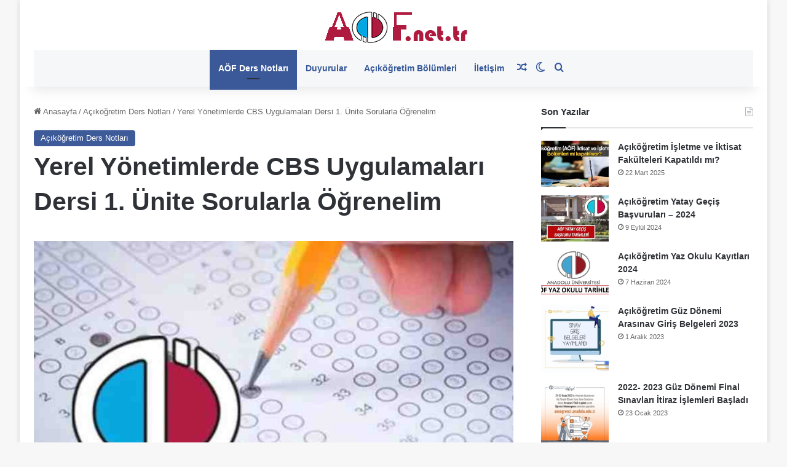

--- FILE ---
content_type: text/html; charset=UTF-8
request_url: https://www.acikogretim.net.tr/yerel-yonetimlerde-cbs-uygulamalari-dersi-1-unite-sorularla-ogrenelim.html
body_size: 34016
content:
<!DOCTYPE html><html dir="ltr" lang="tr" prefix="og: https://ogp.me/ns#" class="" data-skin="light"><head><script data-no-optimize="1">var litespeed_docref=sessionStorage.getItem("litespeed_docref");litespeed_docref&&(Object.defineProperty(document,"referrer",{get:function(){return litespeed_docref}}),sessionStorage.removeItem("litespeed_docref"));</script> <meta charset="UTF-8" /><link rel="profile" href="https://gmpg.org/xfn/11" /><title>Yerel Yönetimlerde CBS Uygulamaları Dersi 1. Ünite Sorularla Öğrenelim - AÖF Ders Notları ve Açıköğretim Sistemi</title><style>img:is([sizes="auto" i], [sizes^="auto," i]) { contain-intrinsic-size: 3000px 1500px }</style><meta name="description" content="Halihazır Ve Kadastro Haritalarının Oluşturulması" /><meta name="robots" content="max-image-preview:large" /><meta name="author" content="ilhans"/><link rel="canonical" href="https://www.acikogretim.net.tr/yerel-yonetimlerde-cbs-uygulamalari-dersi-1-unite-sorularla-ogrenelim.html" /><meta name="generator" content="All in One SEO (AIOSEO) 4.8.5" /><meta property="og:locale" content="tr_TR" /><meta property="og:site_name" content="AÖF Ders Notları ve Açıköğretim Sistemi - AÖF Ders Notları ve öğrencilerin ders çalışmak için kullandıkları dokümanların paylaşım alanı" /><meta property="og:type" content="article" /><meta property="og:title" content="Yerel Yönetimlerde CBS Uygulamaları Dersi 1. Ünite Sorularla Öğrenelim - AÖF Ders Notları ve Açıköğretim Sistemi" /><meta property="og:description" content="Halihazır Ve Kadastro Haritalarının Oluşturulması" /><meta property="og:url" content="https://www.acikogretim.net.tr/yerel-yonetimlerde-cbs-uygulamalari-dersi-1-unite-sorularla-ogrenelim.html" /><meta property="article:published_time" content="2022-08-12T21:31:28+00:00" /><meta property="article:modified_time" content="2022-08-12T21:31:28+00:00" /><meta name="twitter:card" content="summary_large_image" /><meta name="twitter:title" content="Yerel Yönetimlerde CBS Uygulamaları Dersi 1. Ünite Sorularla Öğrenelim - AÖF Ders Notları ve Açıköğretim Sistemi" /><meta name="twitter:description" content="Halihazır Ve Kadastro Haritalarının Oluşturulması" /> <script type="application/ld+json" class="aioseo-schema">{"@context":"https:\/\/schema.org","@graph":[{"@type":"BlogPosting","@id":"https:\/\/www.acikogretim.net.tr\/yerel-yonetimlerde-cbs-uygulamalari-dersi-1-unite-sorularla-ogrenelim.html#blogposting","name":"Yerel Y\u00f6netimlerde CBS Uygulamalar\u0131 Dersi 1. \u00dcnite Sorularla \u00d6\u011frenelim - A\u00d6F Ders Notlar\u0131 ve A\u00e7\u0131k\u00f6\u011fretim Sistemi","headline":"Yerel Y\u00f6netimlerde CBS Uygulamalar\u0131 Dersi 1. \u00dcnite Sorularla \u00d6\u011frenelim","author":{"@id":"https:\/\/www.acikogretim.net.tr\/author\/ilhans#author"},"publisher":{"@id":"https:\/\/www.acikogretim.net.tr\/#organization"},"image":{"@type":"ImageObject"},"datePublished":"2022-08-13T00:31:28+03:00","dateModified":"2022-08-13T00:31:28+03:00","inLanguage":"tr-TR","mainEntityOfPage":{"@id":"https:\/\/www.acikogretim.net.tr\/yerel-yonetimlerde-cbs-uygulamalari-dersi-1-unite-sorularla-ogrenelim.html#webpage"},"isPartOf":{"@id":"https:\/\/www.acikogretim.net.tr\/yerel-yonetimlerde-cbs-uygulamalari-dersi-1-unite-sorularla-ogrenelim.html#webpage"},"articleSection":"A\u00e7\u0131k\u00f6\u011fretim Ders Notlar\u0131"},{"@type":"BreadcrumbList","@id":"https:\/\/www.acikogretim.net.tr\/yerel-yonetimlerde-cbs-uygulamalari-dersi-1-unite-sorularla-ogrenelim.html#breadcrumblist","itemListElement":[{"@type":"ListItem","@id":"https:\/\/www.acikogretim.net.tr#listItem","position":1,"name":"Ev","item":"https:\/\/www.acikogretim.net.tr","nextItem":{"@type":"ListItem","@id":"https:\/\/www.acikogretim.net.tr\/kategori\/acikogretim-ders-notlari#listItem","name":"A\u00e7\u0131k\u00f6\u011fretim Ders Notlar\u0131"}},{"@type":"ListItem","@id":"https:\/\/www.acikogretim.net.tr\/kategori\/acikogretim-ders-notlari#listItem","position":2,"name":"A\u00e7\u0131k\u00f6\u011fretim Ders Notlar\u0131","item":"https:\/\/www.acikogretim.net.tr\/kategori\/acikogretim-ders-notlari","nextItem":{"@type":"ListItem","@id":"https:\/\/www.acikogretim.net.tr\/yerel-yonetimlerde-cbs-uygulamalari-dersi-1-unite-sorularla-ogrenelim.html#listItem","name":"Yerel Y\u00f6netimlerde CBS Uygulamalar\u0131 Dersi 1. \u00dcnite Sorularla \u00d6\u011frenelim"},"previousItem":{"@type":"ListItem","@id":"https:\/\/www.acikogretim.net.tr#listItem","name":"Ev"}},{"@type":"ListItem","@id":"https:\/\/www.acikogretim.net.tr\/yerel-yonetimlerde-cbs-uygulamalari-dersi-1-unite-sorularla-ogrenelim.html#listItem","position":3,"name":"Yerel Y\u00f6netimlerde CBS Uygulamalar\u0131 Dersi 1. \u00dcnite Sorularla \u00d6\u011frenelim","previousItem":{"@type":"ListItem","@id":"https:\/\/www.acikogretim.net.tr\/kategori\/acikogretim-ders-notlari#listItem","name":"A\u00e7\u0131k\u00f6\u011fretim Ders Notlar\u0131"}}]},{"@type":"Organization","@id":"https:\/\/www.acikogretim.net.tr\/#organization","name":"A\u00d6F Ders Notlar\u0131 ve A\u00e7\u0131k\u00f6\u011fretim Sistemi","description":"A\u00d6F Ders Notlar\u0131 ve \u00f6\u011frencilerin ders \u00e7al\u0131\u015fmak i\u00e7in kulland\u0131klar\u0131 dok\u00fcmanlar\u0131n payla\u015f\u0131m alan\u0131","url":"https:\/\/www.acikogretim.net.tr\/"},{"@type":"Person","@id":"https:\/\/www.acikogretim.net.tr\/author\/ilhans#author","url":"https:\/\/www.acikogretim.net.tr\/author\/ilhans","name":"ilhans","image":{"@type":"ImageObject","@id":"https:\/\/www.acikogretim.net.tr\/yerel-yonetimlerde-cbs-uygulamalari-dersi-1-unite-sorularla-ogrenelim.html#authorImage","url":"https:\/\/www.acikogretim.net.tr\/wp-content\/litespeed\/avatar\/5fc5f245062f1a70e7c6c4fed72c83aa.jpg?ver=1764070900","width":96,"height":96,"caption":"ilhans"}},{"@type":"WebPage","@id":"https:\/\/www.acikogretim.net.tr\/yerel-yonetimlerde-cbs-uygulamalari-dersi-1-unite-sorularla-ogrenelim.html#webpage","url":"https:\/\/www.acikogretim.net.tr\/yerel-yonetimlerde-cbs-uygulamalari-dersi-1-unite-sorularla-ogrenelim.html","name":"Yerel Y\u00f6netimlerde CBS Uygulamalar\u0131 Dersi 1. \u00dcnite Sorularla \u00d6\u011frenelim - A\u00d6F Ders Notlar\u0131 ve A\u00e7\u0131k\u00f6\u011fretim Sistemi","description":"Halihaz\u0131r Ve Kadastro Haritalar\u0131n\u0131n Olu\u015fturulmas\u0131","inLanguage":"tr-TR","isPartOf":{"@id":"https:\/\/www.acikogretim.net.tr\/#website"},"breadcrumb":{"@id":"https:\/\/www.acikogretim.net.tr\/yerel-yonetimlerde-cbs-uygulamalari-dersi-1-unite-sorularla-ogrenelim.html#breadcrumblist"},"author":{"@id":"https:\/\/www.acikogretim.net.tr\/author\/ilhans#author"},"creator":{"@id":"https:\/\/www.acikogretim.net.tr\/author\/ilhans#author"},"image":{"@type":"ImageObject","@id":"https:\/\/www.acikogretim.net.tr\/yerel-yonetimlerde-cbs-uygulamalari-dersi-1-unite-sorularla-ogrenelim.html\/#mainImage"},"primaryImageOfPage":{"@id":"https:\/\/www.acikogretim.net.tr\/yerel-yonetimlerde-cbs-uygulamalari-dersi-1-unite-sorularla-ogrenelim.html#mainImage"},"datePublished":"2022-08-13T00:31:28+03:00","dateModified":"2022-08-13T00:31:28+03:00"},{"@type":"WebSite","@id":"https:\/\/www.acikogretim.net.tr\/#website","url":"https:\/\/www.acikogretim.net.tr\/","name":"A\u00d6F Ders Notlar\u0131 ve A\u00e7\u0131k\u00f6\u011fretim Sistemi","description":"A\u00d6F Ders Notlar\u0131 ve \u00f6\u011frencilerin ders \u00e7al\u0131\u015fmak i\u00e7in kulland\u0131klar\u0131 dok\u00fcmanlar\u0131n payla\u015f\u0131m alan\u0131","inLanguage":"tr-TR","publisher":{"@id":"https:\/\/www.acikogretim.net.tr\/#organization"}}]}</script> <link rel="alternate" type="application/rss+xml" title="AÖF Ders Notları ve Açıköğretim Sistemi &raquo; akışı" href="https://www.acikogretim.net.tr/feed" /><link rel="alternate" type="application/rss+xml" title="AÖF Ders Notları ve Açıköğretim Sistemi &raquo; yorum akışı" href="https://www.acikogretim.net.tr/comments/feed" /> <script type="litespeed/javascript">try{if('undefined'!=typeof localStorage){var tieSkin=localStorage.getItem('tie-skin')}
if(tieSkin==null&&window.matchMedia){var tieSkin='light';if(window.matchMedia('(prefers-color-scheme: dark)').matches){var tieSkin='dark'}}
var html=document.getElementsByTagName('html')[0].classList,htmlSkin='light';if(html.contains('dark-skin')){htmlSkin='dark'}
if(tieSkin!=null&&tieSkin!=htmlSkin){html.add('tie-skin-inverted');var tieSkinInverted=!0}
if(tieSkin=='dark'){html.add('dark-skin')}else if(tieSkin=='light'){html.remove('dark-skin')}}catch(e){console.log(e)}</script> <link rel="alternate" type="application/rss+xml" title="AÖF Ders Notları ve Açıköğretim Sistemi &raquo; Yerel Yönetimlerde CBS Uygulamaları Dersi 1. Ünite Sorularla Öğrenelim yorum akışı" href="https://www.acikogretim.net.tr/yerel-yonetimlerde-cbs-uygulamalari-dersi-1-unite-sorularla-ogrenelim.html/feed" /><style type="text/css">:root{				
			--tie-preset-gradient-1: linear-gradient(135deg, rgba(6, 147, 227, 1) 0%, rgb(155, 81, 224) 100%);
			--tie-preset-gradient-2: linear-gradient(135deg, rgb(122, 220, 180) 0%, rgb(0, 208, 130) 100%);
			--tie-preset-gradient-3: linear-gradient(135deg, rgba(252, 185, 0, 1) 0%, rgba(255, 105, 0, 1) 100%);
			--tie-preset-gradient-4: linear-gradient(135deg, rgba(255, 105, 0, 1) 0%, rgb(207, 46, 46) 100%);
			--tie-preset-gradient-5: linear-gradient(135deg, rgb(238, 238, 238) 0%, rgb(169, 184, 195) 100%);
			--tie-preset-gradient-6: linear-gradient(135deg, rgb(74, 234, 220) 0%, rgb(151, 120, 209) 20%, rgb(207, 42, 186) 40%, rgb(238, 44, 130) 60%, rgb(251, 105, 98) 80%, rgb(254, 248, 76) 100%);
			--tie-preset-gradient-7: linear-gradient(135deg, rgb(255, 206, 236) 0%, rgb(152, 150, 240) 100%);
			--tie-preset-gradient-8: linear-gradient(135deg, rgb(254, 205, 165) 0%, rgb(254, 45, 45) 50%, rgb(107, 0, 62) 100%);
			--tie-preset-gradient-9: linear-gradient(135deg, rgb(255, 203, 112) 0%, rgb(199, 81, 192) 50%, rgb(65, 88, 208) 100%);
			--tie-preset-gradient-10: linear-gradient(135deg, rgb(255, 245, 203) 0%, rgb(182, 227, 212) 50%, rgb(51, 167, 181) 100%);
			--tie-preset-gradient-11: linear-gradient(135deg, rgb(202, 248, 128) 0%, rgb(113, 206, 126) 100%);
			--tie-preset-gradient-12: linear-gradient(135deg, rgb(2, 3, 129) 0%, rgb(40, 116, 252) 100%);
			--tie-preset-gradient-13: linear-gradient(135deg, #4D34FA, #ad34fa);
			--tie-preset-gradient-14: linear-gradient(135deg, #0057FF, #31B5FF);
			--tie-preset-gradient-15: linear-gradient(135deg, #FF007A, #FF81BD);
			--tie-preset-gradient-16: linear-gradient(135deg, #14111E, #4B4462);
			--tie-preset-gradient-17: linear-gradient(135deg, #F32758, #FFC581);

			
					--main-nav-background: #FFFFFF;
					--main-nav-secondry-background: rgba(0,0,0,0.03);
					--main-nav-primary-color: #0088ff;
					--main-nav-contrast-primary-color: #FFFFFF;
					--main-nav-text-color: #2c2f34;
					--main-nav-secondry-text-color: rgba(0,0,0,0.5);
					--main-nav-main-border-color: rgba(0,0,0,0.1);
					--main-nav-secondry-border-color: rgba(0,0,0,0.08);
				--tie-buttons-radius: 8px;
			}</style><meta name="viewport" content="width=device-width, initial-scale=1.0" /><link data-optimized="2" rel="stylesheet" href="https://www.acikogretim.net.tr/wp-content/litespeed/css/0dcae6d9996826d2f427d0b55f9e72b9.css?ver=c9f8c" /><style id='wp-block-library-theme-inline-css' type='text/css'>.wp-block-audio :where(figcaption){color:#555;font-size:13px;text-align:center}.is-dark-theme .wp-block-audio :where(figcaption){color:#ffffffa6}.wp-block-audio{margin:0 0 1em}.wp-block-code{border:1px solid #ccc;border-radius:4px;font-family:Menlo,Consolas,monaco,monospace;padding:.8em 1em}.wp-block-embed :where(figcaption){color:#555;font-size:13px;text-align:center}.is-dark-theme .wp-block-embed :where(figcaption){color:#ffffffa6}.wp-block-embed{margin:0 0 1em}.blocks-gallery-caption{color:#555;font-size:13px;text-align:center}.is-dark-theme .blocks-gallery-caption{color:#ffffffa6}:root :where(.wp-block-image figcaption){color:#555;font-size:13px;text-align:center}.is-dark-theme :root :where(.wp-block-image figcaption){color:#ffffffa6}.wp-block-image{margin:0 0 1em}.wp-block-pullquote{border-bottom:4px solid;border-top:4px solid;color:currentColor;margin-bottom:1.75em}.wp-block-pullquote cite,.wp-block-pullquote footer,.wp-block-pullquote__citation{color:currentColor;font-size:.8125em;font-style:normal;text-transform:uppercase}.wp-block-quote{border-left:.25em solid;margin:0 0 1.75em;padding-left:1em}.wp-block-quote cite,.wp-block-quote footer{color:currentColor;font-size:.8125em;font-style:normal;position:relative}.wp-block-quote:where(.has-text-align-right){border-left:none;border-right:.25em solid;padding-left:0;padding-right:1em}.wp-block-quote:where(.has-text-align-center){border:none;padding-left:0}.wp-block-quote.is-large,.wp-block-quote.is-style-large,.wp-block-quote:where(.is-style-plain){border:none}.wp-block-search .wp-block-search__label{font-weight:700}.wp-block-search__button{border:1px solid #ccc;padding:.375em .625em}:where(.wp-block-group.has-background){padding:1.25em 2.375em}.wp-block-separator.has-css-opacity{opacity:.4}.wp-block-separator{border:none;border-bottom:2px solid;margin-left:auto;margin-right:auto}.wp-block-separator.has-alpha-channel-opacity{opacity:1}.wp-block-separator:not(.is-style-wide):not(.is-style-dots){width:100px}.wp-block-separator.has-background:not(.is-style-dots){border-bottom:none;height:1px}.wp-block-separator.has-background:not(.is-style-wide):not(.is-style-dots){height:2px}.wp-block-table{margin:0 0 1em}.wp-block-table td,.wp-block-table th{word-break:normal}.wp-block-table :where(figcaption){color:#555;font-size:13px;text-align:center}.is-dark-theme .wp-block-table :where(figcaption){color:#ffffffa6}.wp-block-video :where(figcaption){color:#555;font-size:13px;text-align:center}.is-dark-theme .wp-block-video :where(figcaption){color:#ffffffa6}.wp-block-video{margin:0 0 1em}:root :where(.wp-block-template-part.has-background){margin-bottom:0;margin-top:0;padding:1.25em 2.375em}</style><style id='classic-theme-styles-inline-css' type='text/css'>/*! This file is auto-generated */
.wp-block-button__link{color:#fff;background-color:#32373c;border-radius:9999px;box-shadow:none;text-decoration:none;padding:calc(.667em + 2px) calc(1.333em + 2px);font-size:1.125em}.wp-block-file__button{background:#32373c;color:#fff;text-decoration:none}</style><style id='global-styles-inline-css' type='text/css'>:root{--wp--preset--aspect-ratio--square: 1;--wp--preset--aspect-ratio--4-3: 4/3;--wp--preset--aspect-ratio--3-4: 3/4;--wp--preset--aspect-ratio--3-2: 3/2;--wp--preset--aspect-ratio--2-3: 2/3;--wp--preset--aspect-ratio--16-9: 16/9;--wp--preset--aspect-ratio--9-16: 9/16;--wp--preset--color--black: #000000;--wp--preset--color--cyan-bluish-gray: #abb8c3;--wp--preset--color--white: #ffffff;--wp--preset--color--pale-pink: #f78da7;--wp--preset--color--vivid-red: #cf2e2e;--wp--preset--color--luminous-vivid-orange: #ff6900;--wp--preset--color--luminous-vivid-amber: #fcb900;--wp--preset--color--light-green-cyan: #7bdcb5;--wp--preset--color--vivid-green-cyan: #00d084;--wp--preset--color--pale-cyan-blue: #8ed1fc;--wp--preset--color--vivid-cyan-blue: #0693e3;--wp--preset--color--vivid-purple: #9b51e0;--wp--preset--gradient--vivid-cyan-blue-to-vivid-purple: linear-gradient(135deg,rgba(6,147,227,1) 0%,rgb(155,81,224) 100%);--wp--preset--gradient--light-green-cyan-to-vivid-green-cyan: linear-gradient(135deg,rgb(122,220,180) 0%,rgb(0,208,130) 100%);--wp--preset--gradient--luminous-vivid-amber-to-luminous-vivid-orange: linear-gradient(135deg,rgba(252,185,0,1) 0%,rgba(255,105,0,1) 100%);--wp--preset--gradient--luminous-vivid-orange-to-vivid-red: linear-gradient(135deg,rgba(255,105,0,1) 0%,rgb(207,46,46) 100%);--wp--preset--gradient--very-light-gray-to-cyan-bluish-gray: linear-gradient(135deg,rgb(238,238,238) 0%,rgb(169,184,195) 100%);--wp--preset--gradient--cool-to-warm-spectrum: linear-gradient(135deg,rgb(74,234,220) 0%,rgb(151,120,209) 20%,rgb(207,42,186) 40%,rgb(238,44,130) 60%,rgb(251,105,98) 80%,rgb(254,248,76) 100%);--wp--preset--gradient--blush-light-purple: linear-gradient(135deg,rgb(255,206,236) 0%,rgb(152,150,240) 100%);--wp--preset--gradient--blush-bordeaux: linear-gradient(135deg,rgb(254,205,165) 0%,rgb(254,45,45) 50%,rgb(107,0,62) 100%);--wp--preset--gradient--luminous-dusk: linear-gradient(135deg,rgb(255,203,112) 0%,rgb(199,81,192) 50%,rgb(65,88,208) 100%);--wp--preset--gradient--pale-ocean: linear-gradient(135deg,rgb(255,245,203) 0%,rgb(182,227,212) 50%,rgb(51,167,181) 100%);--wp--preset--gradient--electric-grass: linear-gradient(135deg,rgb(202,248,128) 0%,rgb(113,206,126) 100%);--wp--preset--gradient--midnight: linear-gradient(135deg,rgb(2,3,129) 0%,rgb(40,116,252) 100%);--wp--preset--font-size--small: 13px;--wp--preset--font-size--medium: 20px;--wp--preset--font-size--large: 36px;--wp--preset--font-size--x-large: 42px;--wp--preset--spacing--20: 0.44rem;--wp--preset--spacing--30: 0.67rem;--wp--preset--spacing--40: 1rem;--wp--preset--spacing--50: 1.5rem;--wp--preset--spacing--60: 2.25rem;--wp--preset--spacing--70: 3.38rem;--wp--preset--spacing--80: 5.06rem;--wp--preset--shadow--natural: 6px 6px 9px rgba(0, 0, 0, 0.2);--wp--preset--shadow--deep: 12px 12px 50px rgba(0, 0, 0, 0.4);--wp--preset--shadow--sharp: 6px 6px 0px rgba(0, 0, 0, 0.2);--wp--preset--shadow--outlined: 6px 6px 0px -3px rgba(255, 255, 255, 1), 6px 6px rgba(0, 0, 0, 1);--wp--preset--shadow--crisp: 6px 6px 0px rgba(0, 0, 0, 1);}:where(.is-layout-flex){gap: 0.5em;}:where(.is-layout-grid){gap: 0.5em;}body .is-layout-flex{display: flex;}.is-layout-flex{flex-wrap: wrap;align-items: center;}.is-layout-flex > :is(*, div){margin: 0;}body .is-layout-grid{display: grid;}.is-layout-grid > :is(*, div){margin: 0;}:where(.wp-block-columns.is-layout-flex){gap: 2em;}:where(.wp-block-columns.is-layout-grid){gap: 2em;}:where(.wp-block-post-template.is-layout-flex){gap: 1.25em;}:where(.wp-block-post-template.is-layout-grid){gap: 1.25em;}.has-black-color{color: var(--wp--preset--color--black) !important;}.has-cyan-bluish-gray-color{color: var(--wp--preset--color--cyan-bluish-gray) !important;}.has-white-color{color: var(--wp--preset--color--white) !important;}.has-pale-pink-color{color: var(--wp--preset--color--pale-pink) !important;}.has-vivid-red-color{color: var(--wp--preset--color--vivid-red) !important;}.has-luminous-vivid-orange-color{color: var(--wp--preset--color--luminous-vivid-orange) !important;}.has-luminous-vivid-amber-color{color: var(--wp--preset--color--luminous-vivid-amber) !important;}.has-light-green-cyan-color{color: var(--wp--preset--color--light-green-cyan) !important;}.has-vivid-green-cyan-color{color: var(--wp--preset--color--vivid-green-cyan) !important;}.has-pale-cyan-blue-color{color: var(--wp--preset--color--pale-cyan-blue) !important;}.has-vivid-cyan-blue-color{color: var(--wp--preset--color--vivid-cyan-blue) !important;}.has-vivid-purple-color{color: var(--wp--preset--color--vivid-purple) !important;}.has-black-background-color{background-color: var(--wp--preset--color--black) !important;}.has-cyan-bluish-gray-background-color{background-color: var(--wp--preset--color--cyan-bluish-gray) !important;}.has-white-background-color{background-color: var(--wp--preset--color--white) !important;}.has-pale-pink-background-color{background-color: var(--wp--preset--color--pale-pink) !important;}.has-vivid-red-background-color{background-color: var(--wp--preset--color--vivid-red) !important;}.has-luminous-vivid-orange-background-color{background-color: var(--wp--preset--color--luminous-vivid-orange) !important;}.has-luminous-vivid-amber-background-color{background-color: var(--wp--preset--color--luminous-vivid-amber) !important;}.has-light-green-cyan-background-color{background-color: var(--wp--preset--color--light-green-cyan) !important;}.has-vivid-green-cyan-background-color{background-color: var(--wp--preset--color--vivid-green-cyan) !important;}.has-pale-cyan-blue-background-color{background-color: var(--wp--preset--color--pale-cyan-blue) !important;}.has-vivid-cyan-blue-background-color{background-color: var(--wp--preset--color--vivid-cyan-blue) !important;}.has-vivid-purple-background-color{background-color: var(--wp--preset--color--vivid-purple) !important;}.has-black-border-color{border-color: var(--wp--preset--color--black) !important;}.has-cyan-bluish-gray-border-color{border-color: var(--wp--preset--color--cyan-bluish-gray) !important;}.has-white-border-color{border-color: var(--wp--preset--color--white) !important;}.has-pale-pink-border-color{border-color: var(--wp--preset--color--pale-pink) !important;}.has-vivid-red-border-color{border-color: var(--wp--preset--color--vivid-red) !important;}.has-luminous-vivid-orange-border-color{border-color: var(--wp--preset--color--luminous-vivid-orange) !important;}.has-luminous-vivid-amber-border-color{border-color: var(--wp--preset--color--luminous-vivid-amber) !important;}.has-light-green-cyan-border-color{border-color: var(--wp--preset--color--light-green-cyan) !important;}.has-vivid-green-cyan-border-color{border-color: var(--wp--preset--color--vivid-green-cyan) !important;}.has-pale-cyan-blue-border-color{border-color: var(--wp--preset--color--pale-cyan-blue) !important;}.has-vivid-cyan-blue-border-color{border-color: var(--wp--preset--color--vivid-cyan-blue) !important;}.has-vivid-purple-border-color{border-color: var(--wp--preset--color--vivid-purple) !important;}.has-vivid-cyan-blue-to-vivid-purple-gradient-background{background: var(--wp--preset--gradient--vivid-cyan-blue-to-vivid-purple) !important;}.has-light-green-cyan-to-vivid-green-cyan-gradient-background{background: var(--wp--preset--gradient--light-green-cyan-to-vivid-green-cyan) !important;}.has-luminous-vivid-amber-to-luminous-vivid-orange-gradient-background{background: var(--wp--preset--gradient--luminous-vivid-amber-to-luminous-vivid-orange) !important;}.has-luminous-vivid-orange-to-vivid-red-gradient-background{background: var(--wp--preset--gradient--luminous-vivid-orange-to-vivid-red) !important;}.has-very-light-gray-to-cyan-bluish-gray-gradient-background{background: var(--wp--preset--gradient--very-light-gray-to-cyan-bluish-gray) !important;}.has-cool-to-warm-spectrum-gradient-background{background: var(--wp--preset--gradient--cool-to-warm-spectrum) !important;}.has-blush-light-purple-gradient-background{background: var(--wp--preset--gradient--blush-light-purple) !important;}.has-blush-bordeaux-gradient-background{background: var(--wp--preset--gradient--blush-bordeaux) !important;}.has-luminous-dusk-gradient-background{background: var(--wp--preset--gradient--luminous-dusk) !important;}.has-pale-ocean-gradient-background{background: var(--wp--preset--gradient--pale-ocean) !important;}.has-electric-grass-gradient-background{background: var(--wp--preset--gradient--electric-grass) !important;}.has-midnight-gradient-background{background: var(--wp--preset--gradient--midnight) !important;}.has-small-font-size{font-size: var(--wp--preset--font-size--small) !important;}.has-medium-font-size{font-size: var(--wp--preset--font-size--medium) !important;}.has-large-font-size{font-size: var(--wp--preset--font-size--large) !important;}.has-x-large-font-size{font-size: var(--wp--preset--font-size--x-large) !important;}
:where(.wp-block-post-template.is-layout-flex){gap: 1.25em;}:where(.wp-block-post-template.is-layout-grid){gap: 1.25em;}
:where(.wp-block-columns.is-layout-flex){gap: 2em;}:where(.wp-block-columns.is-layout-grid){gap: 2em;}
:root :where(.wp-block-pullquote){font-size: 1.5em;line-height: 1.6;}</style><style id='admin-bar-inline-css' type='text/css'>/* Hide CanvasJS credits for P404 charts specifically */
    #p404RedirectChart .canvasjs-chart-credit {
        display: none !important;
    }
    
    #p404RedirectChart canvas {
        border-radius: 6px;
    }

    .p404-redirect-adminbar-weekly-title {
        font-weight: bold;
        font-size: 14px;
        color: #fff;
        margin-bottom: 6px;
    }

    #wpadminbar #wp-admin-bar-p404_free_top_button .ab-icon:before {
        content: "\f103";
        color: #dc3545;
        top: 3px;
    }
    
    #wp-admin-bar-p404_free_top_button .ab-item {
        min-width: 80px !important;
        padding: 0px !important;
    }
    
    /* Ensure proper positioning and z-index for P404 dropdown */
    .p404-redirect-adminbar-dropdown-wrap { 
        min-width: 0; 
        padding: 0;
        position: static !important;
    }
    
    #wpadminbar #wp-admin-bar-p404_free_top_button_dropdown {
        position: static !important;
    }
    
    #wpadminbar #wp-admin-bar-p404_free_top_button_dropdown .ab-item {
        padding: 0 !important;
        margin: 0 !important;
    }
    
    .p404-redirect-dropdown-container {
        min-width: 340px;
        padding: 18px 18px 12px 18px;
        background: #23282d !important;
        color: #fff;
        border-radius: 12px;
        box-shadow: 0 8px 32px rgba(0,0,0,0.25);
        margin-top: 10px;
        position: relative !important;
        z-index: 999999 !important;
        display: block !important;
        border: 1px solid #444;
    }
    
    /* Ensure P404 dropdown appears on hover */
    #wpadminbar #wp-admin-bar-p404_free_top_button .p404-redirect-dropdown-container { 
        display: none !important;
    }
    
    #wpadminbar #wp-admin-bar-p404_free_top_button:hover .p404-redirect-dropdown-container { 
        display: block !important;
    }
    
    #wpadminbar #wp-admin-bar-p404_free_top_button:hover #wp-admin-bar-p404_free_top_button_dropdown .p404-redirect-dropdown-container {
        display: block !important;
    }
    
    .p404-redirect-card {
        background: #2c3338;
        border-radius: 8px;
        padding: 18px 18px 12px 18px;
        box-shadow: 0 2px 8px rgba(0,0,0,0.07);
        display: flex;
        flex-direction: column;
        align-items: flex-start;
        border: 1px solid #444;
    }
    
    .p404-redirect-btn {
        display: inline-block;
        background: #dc3545;
        color: #fff !important;
        font-weight: bold;
        padding: 5px 22px;
        border-radius: 8px;
        text-decoration: none;
        font-size: 17px;
        transition: background 0.2s, box-shadow 0.2s;
        margin-top: 8px;
        box-shadow: 0 2px 8px rgba(220,53,69,0.15);
        text-align: center;
        line-height: 1.6;
    }
    
    .p404-redirect-btn:hover {
        background: #c82333;
        color: #fff !important;
        box-shadow: 0 4px 16px rgba(220,53,69,0.25);
    }
    
    /* Prevent conflicts with other admin bar dropdowns */
    #wpadminbar .ab-top-menu > li:hover > .ab-item,
    #wpadminbar .ab-top-menu > li.hover > .ab-item {
        z-index: auto;
    }
    
    #wpadminbar #wp-admin-bar-p404_free_top_button:hover > .ab-item {
        z-index: 999998 !important;
    }</style><style id='tie-css-print-inline-css' type='text/css'>.wf-active .logo-text,.wf-active h1,.wf-active h2,.wf-active h3,.wf-active h4,.wf-active h5,.wf-active h6,.wf-active .the-subtitle{font-family: 'Poppins';}:root:root{--brand-color: #3b5998;--dark-brand-color: #092766;--bright-color: #FFFFFF;--base-color: #2c2f34;}#footer-widgets-container{border-top: 8px solid #3b5998;-webkit-box-shadow: 0 -5px 0 rgba(0,0,0,0.07); -moz-box-shadow: 0 -8px 0 rgba(0,0,0,0.07); box-shadow: 0 -8px 0 rgba(0,0,0,0.07);}#reading-position-indicator{box-shadow: 0 0 10px rgba( 59,89,152,0.7);}:root:root{--brand-color: #3b5998;--dark-brand-color: #092766;--bright-color: #FFFFFF;--base-color: #2c2f34;}#footer-widgets-container{border-top: 8px solid #3b5998;-webkit-box-shadow: 0 -5px 0 rgba(0,0,0,0.07); -moz-box-shadow: 0 -8px 0 rgba(0,0,0,0.07); box-shadow: 0 -8px 0 rgba(0,0,0,0.07);}#reading-position-indicator{box-shadow: 0 0 10px rgba( 59,89,152,0.7);}#content a:hover{text-decoration: underline !important;}#top-nav,#top-nav .sub-menu,#top-nav .comp-sub-menu,#top-nav .ticker-content,#top-nav .ticker-swipe,.top-nav-boxed #top-nav .topbar-wrapper,.top-nav-dark .top-menu ul,#autocomplete-suggestions.search-in-top-nav{background-color : #3b5998;}#top-nav *,#autocomplete-suggestions.search-in-top-nav{border-color: rgba( #FFFFFF,0.08);}#top-nav .icon-basecloud-bg:after{color: #3b5998;}#top-nav a:not(:hover),#top-nav input,#top-nav #search-submit,#top-nav .fa-spinner,#top-nav .dropdown-social-icons li a span,#top-nav .components > li .social-link:not(:hover) span,#autocomplete-suggestions.search-in-top-nav a{color: #f6f7f9;}#top-nav input::-moz-placeholder{color: #f6f7f9;}#top-nav input:-moz-placeholder{color: #f6f7f9;}#top-nav input:-ms-input-placeholder{color: #f6f7f9;}#top-nav input::-webkit-input-placeholder{color: #f6f7f9;}#top-nav,.search-in-top-nav{--tie-buttons-color: #ffffff;--tie-buttons-border-color: #ffffff;--tie-buttons-text: #000000;--tie-buttons-hover-color: #e1e1e1;}#top-nav a:hover,#top-nav .menu li:hover > a,#top-nav .menu > .tie-current-menu > a,#top-nav .components > li:hover > a,#top-nav .components #search-submit:hover,#autocomplete-suggestions.search-in-top-nav .post-title a:hover{color: #ffffff;}#top-nav,#top-nav .comp-sub-menu,#top-nav .tie-weather-widget{color: #ffffff;}#autocomplete-suggestions.search-in-top-nav .post-meta,#autocomplete-suggestions.search-in-top-nav .post-meta a:not(:hover){color: rgba( 255,255,255,0.7 );}#top-nav .weather-icon .icon-cloud,#top-nav .weather-icon .icon-basecloud-bg,#top-nav .weather-icon .icon-cloud-behind{color: #ffffff !important;}#main-nav .main-menu-wrapper,#main-nav .menu-sub-content,#main-nav .comp-sub-menu,#main-nav ul.cats-vertical li a.is-active,#main-nav ul.cats-vertical li a:hover,#autocomplete-suggestions.search-in-main-nav{background-color: #f6f7f9;}#main-nav{border-width: 0;}#theme-header #main-nav:not(.fixed-nav){bottom: 0;}#main-nav .icon-basecloud-bg:after{color: #f6f7f9;}#autocomplete-suggestions.search-in-main-nav{border-color: rgba(0,0,0,0.07);}.main-nav-boxed #main-nav .main-menu-wrapper{border-width: 0;}#main-nav a:not(:hover),#main-nav a.social-link:not(:hover) span,#main-nav .dropdown-social-icons li a span,#autocomplete-suggestions.search-in-main-nav a{color: #365899;}.main-nav,.search-in-main-nav{--main-nav-primary-color: #3b5998;--tie-buttons-color: #3b5998;--tie-buttons-border-color: #3b5998;--tie-buttons-text: #FFFFFF;--tie-buttons-hover-color: #1d3b7a;}#main-nav .mega-links-head:after,#main-nav .cats-horizontal a.is-active,#main-nav .cats-horizontal a:hover,#main-nav .spinner > div{background-color: #3b5998;}#main-nav .menu ul li:hover > a,#main-nav .menu ul li.current-menu-item:not(.mega-link-column) > a,#main-nav .components a:hover,#main-nav .components > li:hover > a,#main-nav #search-submit:hover,#main-nav .cats-vertical a.is-active,#main-nav .cats-vertical a:hover,#main-nav .mega-menu .post-meta a:hover,#main-nav .mega-menu .post-box-title a:hover,#autocomplete-suggestions.search-in-main-nav a:hover,#main-nav .spinner-circle:after{color: #3b5998;}#main-nav .menu > li.tie-current-menu > a,#main-nav .menu > li:hover > a,.theme-header #main-nav .mega-menu .cats-horizontal a.is-active,.theme-header #main-nav .mega-menu .cats-horizontal a:hover{color: #FFFFFF;}#main-nav .menu > li.tie-current-menu > a:before,#main-nav .menu > li:hover > a:before{border-top-color: #FFFFFF;}#main-nav,#main-nav input,#main-nav #search-submit,#main-nav .fa-spinner,#main-nav .comp-sub-menu,#main-nav .tie-weather-widget{color: #4b4f56;}#main-nav input::-moz-placeholder{color: #4b4f56;}#main-nav input:-moz-placeholder{color: #4b4f56;}#main-nav input:-ms-input-placeholder{color: #4b4f56;}#main-nav input::-webkit-input-placeholder{color: #4b4f56;}#main-nav .mega-menu .post-meta,#main-nav .mega-menu .post-meta a,#autocomplete-suggestions.search-in-main-nav .post-meta{color: rgba(75,79,86,0.6);}#main-nav .weather-icon .icon-cloud,#main-nav .weather-icon .icon-basecloud-bg,#main-nav .weather-icon .icon-cloud-behind{color: #4b4f56 !important;}#footer{background-color: #0a0a0a;}#site-info{background-color: #ffffff;}#footer .posts-list-counter .posts-list-items li.widget-post-list:before{border-color: #0a0a0a;}#footer .timeline-widget a .date:before{border-color: rgba(10,10,10,0.8);}#footer .footer-boxed-widget-area,#footer textarea,#footer input:not([type=submit]),#footer select,#footer code,#footer kbd,#footer pre,#footer samp,#footer .show-more-button,#footer .slider-links .tie-slider-nav span,#footer #wp-calendar,#footer #wp-calendar tbody td,#footer #wp-calendar thead th,#footer .widget.buddypress .item-options a{border-color: rgba(255,255,255,0.1);}#footer .social-statistics-widget .white-bg li.social-icons-item a,#footer .widget_tag_cloud .tagcloud a,#footer .latest-tweets-widget .slider-links .tie-slider-nav span,#footer .widget_layered_nav_filters a{border-color: rgba(255,255,255,0.1);}#footer .social-statistics-widget .white-bg li:before{background: rgba(255,255,255,0.1);}.site-footer #wp-calendar tbody td{background: rgba(255,255,255,0.02);}#footer .white-bg .social-icons-item a span.followers span,#footer .circle-three-cols .social-icons-item a .followers-num,#footer .circle-three-cols .social-icons-item a .followers-name{color: rgba(255,255,255,0.8);}#footer .timeline-widget ul:before,#footer .timeline-widget a:not(:hover) .date:before{background-color: #000000;}#tie-body #footer .widget-title::after{background-color: #3b5998;}#footer .widget-title,#footer .widget-title a:not(:hover){color: #ffffff;}#footer,#footer textarea,#footer input:not([type='submit']),#footer select,#footer #wp-calendar tbody,#footer .tie-slider-nav li span:not(:hover),#footer .widget_categories li a:before,#footer .widget_product_categories li a:before,#footer .widget_layered_nav li a:before,#footer .widget_archive li a:before,#footer .widget_nav_menu li a:before,#footer .widget_meta li a:before,#footer .widget_pages li a:before,#footer .widget_recent_entries li a:before,#footer .widget_display_forums li a:before,#footer .widget_display_views li a:before,#footer .widget_rss li a:before,#footer .widget_display_stats dt:before,#footer .subscribe-widget-content h3,#footer .about-author .social-icons a:not(:hover) span{color: #ffffff;}#footer post-widget-body .meta-item,#footer .post-meta,#footer .stream-title,#footer.dark-skin .timeline-widget .date,#footer .wp-caption .wp-caption-text,#footer .rss-date{color: rgba(255,255,255,0.7);}#footer input::-moz-placeholder{color: #ffffff;}#footer input:-moz-placeholder{color: #ffffff;}#footer input:-ms-input-placeholder{color: #ffffff;}#footer input::-webkit-input-placeholder{color: #ffffff;}.site-footer.dark-skin a:not(:hover){color: #4b6dad;}.site-footer.dark-skin a:hover,#footer .stars-rating-active,#footer .twitter-icon-wrap span,.block-head-4.magazine2 #footer .tabs li a{color: #3b5998;}#footer .circle_bar{stroke: #3b5998;}#footer .widget.buddypress .item-options a.selected,#footer .widget.buddypress .item-options a.loading,#footer .tie-slider-nav span:hover,.block-head-4.magazine2 #footer .tabs{border-color: #3b5998;}.magazine2:not(.block-head-4) #footer .tabs a:hover,.magazine2:not(.block-head-4) #footer .tabs .active a,.magazine1 #footer .tabs a:hover,.magazine1 #footer .tabs .active a,.block-head-4.magazine2 #footer .tabs.tabs .active a,.block-head-4.magazine2 #footer .tabs > .active a:before,.block-head-4.magazine2 #footer .tabs > li.active:nth-child(n) a:after,#footer .digital-rating-static,#footer .timeline-widget li a:hover .date:before,#footer #wp-calendar #today,#footer .posts-list-counter .posts-list-items li.widget-post-list:before,#footer .cat-counter span,#footer.dark-skin .the-global-title:after,#footer .button,#footer [type='submit'],#footer .spinner > div,#footer .widget.buddypress .item-options a.selected,#footer .widget.buddypress .item-options a.loading,#footer .tie-slider-nav span:hover,#footer .fullwidth-area .tagcloud a:hover{background-color: #3b5998;color: #FFFFFF;}.block-head-4.magazine2 #footer .tabs li a:hover{color: #1d3b7a;}.block-head-4.magazine2 #footer .tabs.tabs .active a:hover,#footer .widget.buddypress .item-options a.selected,#footer .widget.buddypress .item-options a.loading,#footer .tie-slider-nav span:hover{color: #FFFFFF !important;}#footer .button:hover,#footer [type='submit']:hover{background-color: #1d3b7a;color: #FFFFFF;}#site-info,#site-info ul.social-icons li a:not(:hover) span{color: #1d2129;}#footer .site-info a:not(:hover){color: #1d2129;}@media (max-width: 991px){#theme-header.has-normal-width-logo #logo img {width:50px !important;max-width:100% !important;height: auto !important;max-height: 200px !important;}}</style> <script type="litespeed/javascript" data-src="https://www.acikogretim.net.tr/wp-includes/js/jquery/jquery.min.js" id="jquery-core-js"></script> <link rel="https://api.w.org/" href="https://www.acikogretim.net.tr/wp-json/" /><link rel="alternate" title="JSON" type="application/json" href="https://www.acikogretim.net.tr/wp-json/wp/v2/posts/14003" /><link rel="EditURI" type="application/rsd+xml" title="RSD" href="https://www.acikogretim.net.tr/xmlrpc.php?rsd" /><meta name="generator" content="WordPress 6.8.3" /><link rel='shortlink' href='https://www.acikogretim.net.tr/?p=14003' /><link rel="alternate" title="oEmbed (JSON)" type="application/json+oembed" href="https://www.acikogretim.net.tr/wp-json/oembed/1.0/embed?url=https%3A%2F%2Fwww.acikogretim.net.tr%2Fyerel-yonetimlerde-cbs-uygulamalari-dersi-1-unite-sorularla-ogrenelim.html" /><link rel="alternate" title="oEmbed (XML)" type="text/xml+oembed" href="https://www.acikogretim.net.tr/wp-json/oembed/1.0/embed?url=https%3A%2F%2Fwww.acikogretim.net.tr%2Fyerel-yonetimlerde-cbs-uygulamalari-dersi-1-unite-sorularla-ogrenelim.html&#038;format=xml" /><meta name="description" content="Açıköğretim ders notları öğrenciler tarafından ders çalışma esnasında hazırlanmakta olup diğer ders çalışacak öğrenciler için paylaşılmaktadır. Sizler" /><meta http-equiv="X-UA-Compatible" content="IE=edge"><script type="litespeed/javascript" data-src="https://pagead2.googlesyndication.com/pagead/js/adsbygoogle.js?client=ca-pub-6090275245255542"
     crossorigin="anonymous"></script> <link rel="icon" href="https://www.acikogretim.net.tr/wp-content/uploads/2020/06/favicon.png" sizes="32x32" /><link rel="icon" href="https://www.acikogretim.net.tr/wp-content/uploads/2020/06/favicon.png" sizes="192x192" /><link rel="apple-touch-icon" href="https://www.acikogretim.net.tr/wp-content/uploads/2020/06/favicon.png" /><meta name="msapplication-TileImage" content="https://www.acikogretim.net.tr/wp-content/uploads/2020/06/favicon.png" /></head><body id="tie-body" class="wp-singular post-template-default single single-post postid-14003 single-format-standard wp-theme-jannah boxed-layout wrapper-has-shadow block-head-1 magazine2 is-thumb-overlay-disabled is-desktop is-header-layout-2 has-header-below-ad sidebar-right has-sidebar post-layout-1 narrow-title-narrow-media has-mobile-share hide_share_post_top hide_share_post_bottom hide_post_authorbio"><div class="background-overlay"><div id="tie-container" class="site tie-container"><div id="tie-wrapper"><header id="theme-header" class="theme-header header-layout-2 main-nav-light main-nav-default-light main-nav-below main-nav-boxed no-stream-item has-shadow has-normal-width-logo mobile-header-centered"><div class="container header-container"><div class="tie-row logo-row"><div class="logo-wrapper"><div class="tie-col-md-4 logo-container clearfix"><div id="mobile-header-components-area_1" class="mobile-header-components"><ul class="components"><li class="mobile-component_menu custom-menu-link"><a href="#" id="mobile-menu-icon" class=""><span class="tie-mobile-menu-icon nav-icon is-layout-1"></span><span class="screen-reader-text">Menü</span></a></li></ul></div><div id="logo" class="image-logo" style="margin-top: 1px; margin-bottom: 1px;">
<a title="AÖF Ders Notları ve Açıköğretim Sistemi" href="https://www.acikogretim.net.tr/">
<picture id="tie-logo-default" class="tie-logo-default tie-logo-picture">
<source class="tie-logo-source-default tie-logo-source" srcset="https://www.acikogretim.net.tr/wp-content/uploads/2020/06/aoflogo-1.png" media="(max-width:991px)">
<source class="tie-logo-source-default tie-logo-source" srcset="https://www.acikogretim.net.tr/wp-content/uploads/2020/06/aoflogo-1.png">
<img data-lazyloaded="1" src="[data-uri]" class="tie-logo-img-default tie-logo-img" data-src="https://www.acikogretim.net.tr/wp-content/uploads/2020/06/aoflogo-1.png" alt="AÖF Ders Notları ve Açıköğretim Sistemi" width="251" height="79" style="max-height:79px; width: auto;" />
</picture>
<picture id="tie-logo-inverted" class="tie-logo-inverted tie-logo-picture">
<source class="tie-logo-source-inverted tie-logo-source" srcset="https://www.acikogretim.net.tr/wp-content/uploads/2020/06/aoflogo-1.png" media="(max-width:991px)">
<source class="tie-logo-source-inverted tie-logo-source" id="tie-logo-inverted-source" srcset="https://www.acikogretim.net.tr/wp-content/uploads/2020/06/aoflogo-1.png">
<img data-lazyloaded="1" src="[data-uri]" class="tie-logo-img-inverted tie-logo-img" loading="lazy" id="tie-logo-inverted-img" data-src="https://www.acikogretim.net.tr/wp-content/uploads/2020/06/aoflogo-1.png" alt="AÖF Ders Notları ve Açıköğretim Sistemi" width="251" height="79" style="max-height:79px; width: auto;" />
</picture>
</a></div><div id="mobile-header-components-area_2" class="mobile-header-components"><ul class="components"><li class="mobile-component_search custom-menu-link">
<a href="#" class="tie-search-trigger-mobile">
<span class="tie-icon-search tie-search-icon" aria-hidden="true"></span>
<span class="screen-reader-text">Arama yap ...</span>
</a></li><li class="mobile-component_skin custom-menu-link">
<a href="#" class="change-skin" title="Dış görünümü değiştir">
<span class="tie-icon-moon change-skin-icon" aria-hidden="true"></span>
<span class="screen-reader-text">Dış görünümü değiştir</span>
</a></li></ul></div></div></div></div></div><div class="main-nav-wrapper"><nav id="main-nav" data-skin="search-in-main-nav" class="main-nav header-nav live-search-parent menu-style-default menu-style-solid-bg"  aria-label="Birincil Menü"><div class="container"><div class="main-menu-wrapper"><div id="menu-components-wrap"><div class="main-menu main-menu-wrap"><div id="main-nav-menu" class="main-menu header-menu"><ul id="menu-ana-menu" class="menu"><li id="menu-item-7016" class="kitap menu-item menu-item-type-taxonomy menu-item-object-category current-post-ancestor current-menu-parent current-post-parent menu-item-7016 tie-current-menu"><a href="https://www.acikogretim.net.tr/kategori/acikogretim-ders-notlari">AÖF Ders Notları</a></li><li id="menu-item-28" class="ampul menu-item menu-item-type-taxonomy menu-item-object-category menu-item-28"><a href="https://www.acikogretim.net.tr/kategori/acikogretim-duyurulari">Duyurular</a></li><li id="menu-item-34" class="liste menu-item menu-item-type-post_type menu-item-object-page menu-item-34"><a href="https://www.acikogretim.net.tr/acikogretim-bolumleri">Açıköğretim Bölümleri</a></li><li id="menu-item-7018" class="iletisim menu-item menu-item-type-post_type menu-item-object-page menu-item-7018"><a href="https://www.acikogretim.net.tr/iletisim">İletişim</a></li></ul></div></div><ul class="components"><li class="random-post-icon menu-item custom-menu-link">
<a href="/yerel-yonetimlerde-cbs-uygulamalari-dersi-1-unite-sorularla-ogrenelim.html?random-post=1" class="random-post" title="Rastgele Makale" rel="nofollow">
<span class="tie-icon-random" aria-hidden="true"></span>
<span class="screen-reader-text">Rastgele Makale</span>
</a></li><li class="skin-icon menu-item custom-menu-link">
<a href="#" class="change-skin" title="Dış görünümü değiştir">
<span class="tie-icon-moon change-skin-icon" aria-hidden="true"></span>
<span class="screen-reader-text">Dış görünümü değiştir</span>
</a></li><li class="search-compact-icon menu-item custom-menu-link">
<a href="#" class="tie-search-trigger">
<span class="tie-icon-search tie-search-icon" aria-hidden="true"></span>
<span class="screen-reader-text">Arama yap ...</span>
</a></li></ul></div></div></div></nav></div></header> <script type="litespeed/javascript">try{if("undefined"!=typeof localStorage){var header,mnIsDark=!1,tnIsDark=!1;(header=document.getElementById("theme-header"))&&((header=header.classList).contains("main-nav-default-dark")&&(mnIsDark=!0),header.contains("top-nav-default-dark")&&(tnIsDark=!0),"dark"==tieSkin?(header.add("main-nav-dark","top-nav-dark"),header.remove("main-nav-light","top-nav-light")):"light"==tieSkin&&(mnIsDark||(header.remove("main-nav-dark"),header.add("main-nav-light")),tnIsDark||(header.remove("top-nav-dark"),header.add("top-nav-light"))))}}catch(a){console.log(a)}</script> <div class="stream-item stream-item-below-header"><div class="stream-item-size" style=""><script type="litespeed/javascript" data-src="https://pagead2.googlesyndication.com/pagead/js/adsbygoogle.js?client=ca-pub-6090275245255542"
     crossorigin="anonymous"></script> 
<ins class="adsbygoogle"
style="display:block"
data-ad-client="ca-pub-6090275245255542"
data-ad-slot="8845329080"
data-ad-format="auto"
data-full-width-responsive="true"></ins> <script type="litespeed/javascript">(adsbygoogle=window.adsbygoogle||[]).push({})</script></div></div><div id="content" class="site-content container"><div id="main-content-row" class="tie-row main-content-row"><div class="main-content tie-col-md-8 tie-col-xs-12" role="main"><article id="the-post" class="container-wrapper post-content tie-standard"><header class="entry-header-outer"><nav id="breadcrumb"><a href="https://www.acikogretim.net.tr/"><span class="tie-icon-home" aria-hidden="true"></span> Anasayfa</a><em class="delimiter">/</em><a href="https://www.acikogretim.net.tr/kategori/acikogretim-ders-notlari">Açıköğretim Ders Notları</a><em class="delimiter">/</em><span class="current">Yerel Yönetimlerde CBS Uygulamaları Dersi 1. Ünite Sorularla Öğrenelim</span></nav><script type="application/ld+json">{"@context":"http:\/\/schema.org","@type":"BreadcrumbList","@id":"#Breadcrumb","itemListElement":[{"@type":"ListItem","position":1,"item":{"name":"Anasayfa","@id":"https:\/\/www.acikogretim.net.tr\/"}},{"@type":"ListItem","position":2,"item":{"name":"A\u00e7\u0131k\u00f6\u011fretim Ders Notlar\u0131","@id":"https:\/\/www.acikogretim.net.tr\/kategori\/acikogretim-ders-notlari"}}]}</script> <div class="entry-header"><span class="post-cat-wrap"><a class="post-cat tie-cat-7" href="https://www.acikogretim.net.tr/kategori/acikogretim-ders-notlari">Açıköğretim Ders Notları</a></span><h1 class="post-title entry-title">
Yerel Yönetimlerde CBS Uygulamaları Dersi 1. Ünite Sorularla Öğrenelim</h1></div></header><div  class="featured-area"><div class="featured-area-inner"><figure class="single-featured-image"><img data-lazyloaded="1" src="[data-uri]" width="714" height="411" data-src="https://www.acikogretim.net.tr/wp-content/uploads/2022/07/aof.jpg" class="attachment-jannah-image-post size-jannah-image-post" alt="" data-main-img="1" decoding="async" fetchpriority="high" data-srcset="https://www.acikogretim.net.tr/wp-content/uploads/2022/07/aof.jpg 714w, https://www.acikogretim.net.tr/wp-content/uploads/2022/07/aof-300x173.jpg 300w" data-sizes="(max-width: 714px) 100vw, 714px" /><figcaption class="single-caption-text">
<span class="tie-icon-camera" aria-hidden="true"></span><h2 class="card-title h2-subtitle">Halihazır Ve Kadastro Haritalarının Oluşturulması</h2></figcaption></figure></div></div><div class="entry-content entry clearfix"><div class='code-block code-block-1' style='margin: 8px auto; text-align: center; display: block; clear: both;'> <script type="litespeed/javascript" data-src="https://pagead2.googlesyndication.com/pagead/js/adsbygoogle.js?client=ca-pub-6090275245255542"
     crossorigin="anonymous"></script> 
<ins class="adsbygoogle"
style="display:block"
data-ad-client="ca-pub-6090275245255542"
data-ad-slot="8845329080"
data-ad-format="auto"
data-full-width-responsive="true"></ins> <script type="litespeed/javascript">(adsbygoogle=window.adsbygoogle||[]).push({})</script></div><div class='code-block code-block-2' style='margin: 8px 8px 8px 0; float: left;'> <script type="litespeed/javascript" data-src="https://pagead2.googlesyndication.com/pagead/js/adsbygoogle.js?client=ca-pub-6090275245255542"
     crossorigin="anonymous"></script> 
<ins class="adsbygoogle"
style="display:inline-block;width:336px;height:260px"
data-ad-client="ca-pub-6090275245255542"
data-ad-slot="6541950949"></ins> <script type="litespeed/javascript">(adsbygoogle=window.adsbygoogle||[]).push({})</script></div><p style="text-align: justify"><strong>Açıköğretim ders notları</strong> öğrenciler tarafından ders çalışma esnasında hazırlanmakta olup diğer ders çalışacak öğrenciler için paylaşılmaktadır. Sizlerde hazırladığınız ders notlarını paylaşmak istiyorsanız bizlere iletebilirsiniz.</p><p style="text-align: justify">Açıköğretim derslerinden <span style="background-color: #00ff00">Yerel Yönetimlerde CBS Uygulamaları Dersi 1. Ünite Sorularla Öğrenelim</span> için hazırlanan  ders çalışma dokümanına (ders özeti / sorularla öğrenelim) aşağıdan erişebilirsiniz. <span style="background-color: #ffcc00">AÖF Ders Notları</span> ile sınavlara çok daha etkili bir şekilde çalışabilirsiniz. Sınavlarınızda başarılar dileriz.</p><p style="text-align: justify"><h2 class="card-title h2-subtitle">Halihazır Ve Kadastro Haritalarının Oluşturulması</h2><p style="text-align: justify"></p><div class="tab-pane active" id="summary_s_q"><div>
<b>1. Soru</b></p><div class='code-block code-block-3' style='margin: 8px auto; text-align: center; display: block; clear: both;'> <script type="litespeed/javascript" data-src="https://pagead2.googlesyndication.com/pagead/js/adsbygoogle.js?client=ca-pub-6090275245255542"
     crossorigin="anonymous"></script> <ins class="adsbygoogle"
style="display:block; text-align:center;"
data-ad-layout="in-article"
data-ad-format="fluid"
data-ad-client="ca-pub-6090275245255542"
data-ad-slot="8798069882"></ins> <script type="litespeed/javascript">(adsbygoogle=window.adsbygoogle||[]).push({})</script></div><p>Hâlihazır Harita nedir?</p></p></div><div style="color: green">
<b>Cevap</b></p><p style="text-align: justify">Hâlihazır haritada nirengi, poligon noktaları, binalar, binaların kat adedi, kaldırımlar, yollar, sokaklar, dışında kalan bölgelere ait yükseklik eğrileri, ağaçlar, elektrik direkleri ve mevcut bina, tarla sınırları vb. çalışılan alanda bulunan tüm detaylar gösterilir. Hâlihazır haritalar, “Büyük Ölçekli Harita ve Harita Bilgileri Üretim Yönetmeliği” esaslarına göre 1/1000 veya 1/2000 ölçekli olarak yapılır. Belediyelerin yaptığı teknik hizmetlerin proje planlaması, tasarımı, uygulaması ve işletmesi, imar planı ve projelerin gerçekleşmesi amacıyla kurumlara (belediye, iller bankası…) yaptırılan büyük ölçekli haritalar Hâlihazır Harita olarak adlandırılır.</p><div class='code-block code-block-4' style='margin: 8px auto; text-align: center; display: block; clear: both;'> <script type="litespeed/javascript" data-src="https://pagead2.googlesyndication.com/pagead/js/adsbygoogle.js?client=ca-pub-6090275245255542"
     crossorigin="anonymous"></script> <ins class="adsbygoogle"
style="display:block; text-align:center;"
data-ad-layout="in-article"
data-ad-format="fluid"
data-ad-client="ca-pub-6090275245255542"
data-ad-slot="8798069882"></ins> <script type="litespeed/javascript">(adsbygoogle=window.adsbygoogle||[]).push({})</script></div></p></div><hr><div>
<b>2. Soru</b></p><p>Veri Üretim Aşamaları nasıl gerçekleşir?</p></p></div><div style="color: green">
<b>Cevap</b></p><p style="text-align: justify">Arazide yönetmelikte belirtilen hususlar çerçevesinde istikşaf işlemi yapılır, poligon noktaları belirlenir ve röper krokileri hazırlanır. Belirlenen poligon noktalarına koordinatlandırma amacıyla her bir güzergah için yatay açı ve eğik mesafe okumaları yapılarak rasat işlemi poligon hesabı ile koordinat değerleri hesaplanır. Nivelman işleminde her bir güzergah içerisinde bulunan poligon noktalarında mira ve nivo aleti yardımıyla ileri ve geri okumalar yapılarak yükseklik değerleri elde edilir. Elde edilen bu değerlerin hata sınırları hesaplatılarak dağıtılır ve poligon  noktalarına düşey koordinat (z) verilir. Poligonlara yatay ve düşey koordinatlar verildikten sonra poligon noktaları üzerinden detay alımı işlemine geçilir. Alım esnasında çalışılan bölgenin krokisi çizilir ve kroki üzerine alım noktaları işaretlenerek kaydedilir. Araziden toplanan bu veriler sayısal ortama aktarılarak üzerinde gerekli hesaplamalar gerçekleştirilir.</p></p></div><hr><div>
<b>3. Soru</b></p><p>Veri İşleme Aşamaları nelerden oluşur?</p></p></div><div style="color: green">
<b>Cevap</b></p><p>Veri İşleme Aşamaları; Saha Okumalarının Aktarımı, Arazi Detayların İşlenmesi, Sayısal Arazi Yükseklik Modelinin Oluşturulması ve Hâlihazır Haritaların Üç Boyutlu İncelenmesi olmak üzere 4 aşamadan oluşmaktadır.</p></p></div><hr><div>
<b>4. Soru</b></p><p>Saha Okumalarının Aktarımı nasıl yapılmaktadır?</p></p></div><div style="color: green">
<b>Cevap</b></p><p style="text-align: justify">Saha Okumalarının Aktarımı; Hâlihazır haritası üretilecek arazi üzerinde mevcut bina, yol, akarsu, sulama tesisi, maden ocağı, köprü ve menfez, geçit, bent, enerji hatı, mera, park, hendek, şev gibi yerlerin sınırları, kayalık, dere yatakları ve haritada gösterilmesi gereken diğer detaylar uygun dağılım ve arazi eğimi dikkate alınarak toplanır. Farklı yöntem ve aletlerle toplanmış bu verileri Netcad’e aktararak veriler üzerinde gerekli hesaplamalar yapılabilmektedir.</p></p></div><hr><div>
<b>5. Soru</b></p><p>GPS nedir?</p></p></div><div style="color: green">
<b>Cevap</b></p><p>GPS (Global Positioning System/Küresel Konumlama Sistemi); Dünya üzerinde herhangi engelsiz bir görüş hattında, dört veya daha<br />fazla uydusu ile her türlü hava koşulunda yer ve zaman bilgileri sağlayan uzay tabanlı uydu navigasyon sistemidir.</p></p></div><hr><div>
<b>6. Soru</b></p><p style="text-align: justify">GPS Okumaları nedir?</p></p></div><div style="color: green">
<b>Cevap</b></p><p style="text-align: justify">GPS Okumaları; GPS kullanılarak araziden toplanan verilerin doğrudan veya veri dosyalarının (*.gpx, *.nmea, *.txt) okutulması ile Netcad ortamına aktarımı mümkündür. GPS okumalarının direkt Netcad ortamına aktarımı için GPS cihazının taşınabilir bilgisayara bağlı bulunması gerekmektedir. Netcad ile GPS arasındaki bağlantının sağlanması için Koordinat Hesap Makinası/GPS seçeneği ile açılan GPS Cihazı Ayarları penceresinde gerekli ayarlamalar yapılmalıdır. GPS Cihaz Ayarları penceresinde ilk olarak uygun port ve veri (BoundRate) hızı GPS özelliklerinden bakılarak ayarlanmalıdır.<br />Gerekli ayarlamalar sonrasında GPS ile toplanan verilerin anlık olarak Netcad ekranına aktarılmaya başlandığı görülür. GPS cihazı ile kaydedilen veriler farklı uzantılara sahip veri dosyaları (*.gpx, *.nmea, *.txt) olarak kaydedilebilmektedir. Bu dosyalar Netcad ortamına Uygulama Menüsü/Aç seçeneği kullanılarak aktarılabilmektedir. Gps_okuma.gpx dosyasının bahsedilen yöntem kullanılarak Netcad ortamına aktarımı sağlanır</p></p></div><hr><div>
<b>7. Soru</b></p><p>Totalstation nedir?</p></p></div><div style="color: green">
<b>Cevap</b></p><p style="text-align: justify">Totalstation; uzunluk, yatay ve düşey açı ve koordinat ölçümlerini mm hasasiyetinde sürekli ve otomatik olarak yapabilen ve hesaplama sonuçlarını anlık ekranında gösteren ve kaydeden cihazlardır.</p><p style="text-align: justify">Totalstaion, lazer ya da infrared ışınlarının reflektöre yansıtılması ve geri dönme hızından yararlanarak mesafe ölçümü yapmakta ve reflektöre ait koordinat ve yükseklik değerlerinden faydalanarak kendi koordinat değerlerini hesaplayabilmektedir.</p></p></div><hr><div>
<b>8. Soru</b></p><p>TotalStation Okumaları nasıl yapılmaktadır?</p></p></div><div style="color: green">
<b>Cevap</b></p><p style="text-align: justify">Totalsation cihazı ile kutupsal değerler kullanılarak toplanan koordinat ve kot değerleri fletcad ortamında hesaplatılabilmektedir. Hesaplamanın yapılabilmesi için yatay açı, düşey açı, reflektör ve alet yüksekliği bilgilerine ihiyaç duyulmaktadır.</p><p style="text-align: justify">Araziden totalstation kullanılarak toplanan verilerin hangi yöntem kullanılarak toplandığı önemli olup, kullanılan yönteme uygun işlem adımları takip edilerek sayısal ortama aktarılması gerekmektedir.</p><p style="text-align: justify">Totalstation okumaları, Hesap modülü Hesap Araçları/Eğik Kenar-Düşey Açı seçeneği ile Netcad ortamına aktarılabilmektedir. Hesap Araçları/Eğik Kenar-Düşey Açı seçeneği ile totalstation_okuma.yde uzantılı dosya oluşturulur. Kutupsal Hesap Editöründe Totalstation Oku seçeneği ile kullanılan cihaz türüne (TOPCONYeni) göre seçim yapılır.</p><p style="text-align: justify">Araziden toplanan veri dosya örneği totalstation_okuma.raw seçilerek kutupsal hesap editörüne veri aktarımı yapılır. Ölçüm değerleri üzerinden hesaplama yapılabilmesi için Hesapla seçeneği ile açılan Kutupsal Ölçü Hesapları penceresinde gerekli tanımlamalar yapılır. Hesaplamada kullanılacak poligon noktalarına ait dosya pol_nok.ncn tanıtılarak kutupsal hesap raporu oluşturulur. Kutupsal Hesap editörü hesaplama sonrası kaydedilerek kapatıldığında verilerin Netcad ekranına eklendiği görülür.</p></p></div><hr><div>
<b>9. Soru</b></p><p>CORS-Tr nedir?</p></p></div><div style="color: green">
<b>Cevap</b></p><p style="text-align: justify">CORS-Tr; ağ prensibinde çalışan gerçek zamanlı kinematik (RTK) prensipli sabit GPS istasyonlarının kurulması ve hücresel dönüşüm<br />parametrelerinin belirlenmesine ilişkin araştırma ve uygulama projesidir.</p><p>Detaylı bilgi için cors-tr. iku.edu.tr/turkish.htm adresleri ziyaret edilebilir.</p></p></div><hr><div>
<b>10. Soru</b></p><p>CORS Okumaları nedir?</p></p></div><div style="color: green">
<b>Cevap</b></p><p>CORS Okumaları; CORS cihazları kullanılarak toplanan arazi ölçümlerine ait veriler Netcad ekranına GPS aracı altında bulunan farklı dosya okuma özellikleri kullanılarak aktarılabilmektedir.</p></p></div><hr><div>
<b>11. Soru</b></p><p>Arazi Detaylarının İşlenmesi </p></p></div><div style="color: green">
<b>Cevap</b></p><p style="text-align: justify">Hâlihazır haritası üretilecek bölgede mevcut bina, yol, akarsu, sulama tesisi, maden ocağı, köprü ve menfez, geçit, bent, enerji hattı, mera, park, hendek, şev gibi yerlerin sınırları, kayalık, dere yatakları ve haritada gösterilmesi gereken diğer detaylara ait bilgilerin de toplanması gerekmektedir. Detaylara ait bu bilgiler yukarıda bahsedilen yöntemler kullanılarak Netcad ortamına aktarılır. Aktarımı tamamlanan koordinat değerleri üzerinden gerekli tarama (şev, bina vb.) ve gösterim için Sayısallaştırma sekmesi altında B.Ö.H.Y.Y. uygun olarak tasarlanmış menüleri ile Netsurf/Şev-Yardımcı Araçları kullanılabilir.</p></p></div><hr><div>
<b>12. Soru</b></p><p>Şevlerin gösterimi nasıl yapılmaktadır?</p></p></div><div style="color: green">
<b>Cevap</b></p><p style="text-align: justify">Arazi detaylarından biri olan şevlerin gösterimi için sev_nokta.xls dosyası Uygulama Menüsü/Aç seçeneği kullanılarak Netcad ekranına aktarılır. Aktarılan nokta verilerinden SUx kodlaması şev üstü, SAx kodlaması ise şev altlarını temsil etmektedir. Netsurf/Şev Araçları altında bulunan Şev Tara seçeneği; ilk olarak şev üstü ve ardından şev altını temsil eden noktaların seçimini istemektedir. Sırasıyla nokta seçimleri gerçekleştirilerek şev taraması tamamlanır. Şev taraması sonrası oluşan objeler otomatik olarak oluşan SEVALT, SEVUST ve SEV tabakalarına kaydedilmektedir. Sevler.NCZ dosyası Uygulama Menüsü/Ekle/Dosya Ekle seçeneği ile aktif proje eklenerek sürece devam edilebilir</p></p></div><hr><div>
<b>13. Soru</b></p><p>İki veya üç köşesi ölçülmüş ancak diğer köşeleri herhangi bir nedenle ölçülemeyen binaların veya detayın diğer köşesi nasıl hesaplanır?</p></p></div><div style="color: green">
<b>Cevap</b></p><p style="text-align: justify">İki veya üç köşesi ölçülmüş ancak diğer köşeleri herhangi bir nedenle ölçülemeyen binaların veya detayın, ölçülen iki veya üç köşesi yardımı ile diğer köşesinin otomatik hesaplanması ve hatların çizilmesi için Netsurf/Yardımcı Araçlar/Bina Oluştur veya 4.Köşe Oluştur seçeneği kullanılabilir. Detaylar.NCZ dosyası Uygulama Menüsü/Ekle/Dosya Ekle seçeneği ile aktif proje eklenerek devam edilebilir</p></p></div><hr><div>
<b>14. Soru</b></p><p>Sayısal Arazi Modelinin Oluşturulması (SAM) nedir?</p></p></div><div style="color: green">
<b>Cevap</b></p><p>Sayısal arazi modeli (SAM), bilgisayar ortamında yapılacak çalışmalara esas olmak üzere yeryüzünün sayısal olarak gösterimidir. Arazinin üç boyutlu sayısal olarak modellenmesi ve sunulması arazi faktörünün daha iyi analiz edilmesini sağlamaktadır.</p></p></div><hr><div>
<b>15. Soru</b></p><p>Sayısal arazi modelinin oluşumu için nelere ihtiyaç vardır?</p></p></div><div style="color: green">
<b>Cevap</b></p><p style="text-align: justify">Sayısal arazi modelinin oluşumu için arazi üzerinde konum ve yükseklikleri bilinen referans noktalarına ihtiyaç vardır. Sayısal arazi model üretimine yönelik kullanılan birçok yöntem (En Yakın Komşu, Ağırlıklı Ortalama, Polinom, Multikuadrik, En Küçük Eğrilikli Yüzey ve Üçgenlerde Lineer Enterpolasyon vd.) tercih edilmektedir. Bu yöntemlerden en çok tercih edilen üçgen model; rastgele alınmış kotlu noktalardan sayısal arazi modeli üretimine yönelik yöntemlerden biridir. Üçgen modelde olabildiğince eşit açılı ve kenarlı üçgenler oluşur.<br /><strong>Netsurf/Arazi Model/Üçgen Oluştur s</strong>eçeneği ile modellemede kullanılacak nokta seçimi yapılır. Üçgen Oluştur diyaloğu Üçgenleri Analiz Et seçeneği ile seçilen noktalara göre hesaplanan üçgenlere ait istatistiki bilgiler hesaplatılır. Bu bilgiler doğrultusunda üretilecek üçgenlere ait filtre tanımları yapılarak daha doğru modelleme yapılabilmektedir.</p></p></div><hr><div>
<b>16. Soru</b></p><p style="text-align: justify">Kırık hat olarak bulunan detaylar dikkate alınarak üçgen model üretimi nasıl olur?</p></p></div><div style="color: green">
<b>Cevap</b></p><p>Modellemede dikkate alınması gereken detayların (şevler, binalar vd.) seçimi için <strong>Kırık Hatları seçeneğinin aktif</strong> bulunması gerekmektedir. Bu sayede kırık hat olarak bulunan detaylar dikkate alınarak üçgen model üretilmiş olacaktır.</p><p style="text-align: justify">Araziyi en doğru temsil edebilecek sayısal arazi modelinin oluşturulabilmesi için, üçgen analiz sonucuna göre minimum ve maksimum kot değerleri, üçgen kenar uzunluğu ile kot farkı filtreleri verilebilir. Tanımlanan parametrelere bağlı kalarak oluşan üçgen modellerden, kriterler dahilinde oluşan üçgenler UCGEN_MODEL kriter dışı oluşan üçgenler ise BOZUK_UCGEN tabakasına kaydolur.,</p><p>Oluşturulan model üzerinde Netsurf/Arazi Model seçenekleri altında bulunan üçgen döndürme, ekleme ve silme işlemlerinin yanı sıra kot değeri yanlış aktarılmış ve/veya uygun olmayan noktaların düzeltilmesi sağlanabilir.</p></p></div><hr><div>
<b>17. Soru</b></p><p>Münhani İşlemleri nedir?</p></p></div><div style="color: green">
<b>Cevap</b></p><p style="text-align: justify">Arazinin topoğrafik durumu haritalarda münhani (<strong>eş yükseklik eğrileri)</strong> ile gösterilir. Münhani, yükseklikleri eşit olan arazi noktalarının yatay bir düzlem üzerindeki iz düşümlerini birleştiren eğrilerdir.<br />Münhani aralıkları, haritanın ölçeğine ve arazinin eğimine bağlı olarak çizilir. Eğimin fazla olduğu yerlerde münhani sık, az olduğu yerlerde ise birbirinden uzaktır. Eş yükseklik eğrilerinin aralıklarını belirlemek için haritanın ölçeğinin paydası 1000’e bölünür. Elde edilen değerin yarısı metre cinsinden eş yükseklik eğrileri arasındaki yükseklik farkı olarak alınır.</p><p>Netsurf/Eğri Araçları/Eğri Geçir seçeneği ile UCGEN_MODEL tabakasında kayıtlı üçgenler dikkate alınarak münhani eğrileri geçirilir</p></p></div><hr><div>
<b>18. Soru</b></p><p>Büyük Ölçekli Harita ve Harita Bilgileri Üretim Yönetmeliği’ ne göre münhani eğrileri hangi aralıklarla oluşturulmaktadır?</p></p></div><div style="color: green">
<b>Cevap</b></p><p style="text-align: justify">Büyük Ölçekli Harita ve Harita Bilgileri Üretim Yönetmeliği’ ne göre 1/100.000 ölçekli haritalarda 50 m., 1/50.000 ölçekli haritalarda 25 m., 1/25.000 ölçekli haritalarda 10 m., 1/5.000 ölçekli haritalarda 2 m. ve 1/1.000 ölçekli haritalarda ise 1 m. aralıklarla münhani eğrileri oluşturulmalıdır.</p><p style="text-align: justify">Sayısal arazi modeli üzerinden, istenilen kot değerleri arasında kalan münhanilerin oluşturulabilmesi için, Eğri Geçir diyaloğundaki Zmin ve Zmax istenilen kot aralıkları tanımlanmalıdır. Münhaniler yol, nehir, kanal, ark ve benzeri çift çizgili detaylar ile şev sınırlarını, bina ve benzeri kapalı detayları kesmez.</p></p></div><hr><div>
<b>19. Soru</b></p><p>Eğri Temizle(Oto) seçeneği ne amaçla kullanılır?</p></p></div><div style="color: green">
<b>Cevap</b></p><p>Eğri temizleme araçlarından Eğri Temizle(Oto) seçeneği ile kapalı alana sahip detaylardan münhanilerin otomatik temizlenmesi sağlanır. Alan (bölge) olarak belirtilmemiş detaylar için ise diğer eğri temizleme araçları tercih edilmelidir.</p></p></div><hr><div>
<b>20. Soru</b></p><p>Eğri Temizle (Oto) işlemi sonrası, kapalı alan olarak belirtilmemiş detaylarda bulunan münhanilerin temizlenmesi için, diğer eğri temizleme araçlarını kullanarak münhanilerin temizlenmesi nasıl yapılmaktadır?</p></p></div><div style="color: green">
<b>Cevap</b></p><p>Şevler içinde kalan eşyükselik eğrilerinin silinmesi için Netsurf/Şev Araçları altında yer alan eğri temizleme araçları kullanılabilir. Uygulama sonuç dosyası olan Eğri.NCZ dosyası Uygulama Menüsü/Aç seçeneği kullanarak proje ekranına eklenir.</p></p></div><hr><div>
<b>21. Soru</b></p><p>Münhani eğrileri üzerinde kot bilgilerinin yazdırılması için ne yapılması gereklidir?</p></p></div><div style="color: green">
<b>Cevap</b></p><p>Münhani eğrileri üzerinde kot bilgilerinin yazdırılması için Netsurf/Eğri Araçları/Kot Yazdır seçeneği kullanılır. Eğrilere kot değerleri, eğri boyunca periyodik veya eğriyi kesen bir hat boyunca yazdırılması sağlanabilir.</p></p></div><hr><div>
<b>22. Soru</b></p><p>Hâlihazır Haritalarının Üç Boyutlu İncelenmesi için ne yapılması gereklidir?</p></p></div><div style="color: green">
<b>Cevap</b></p><p style="text-align: justify">Sayısal arazi modelinin üç boyutta istenilen açı ve yönde görüntülenerek incelenmesi için 3D+ arayüzü kullanılmaktadır. Oluşturulan sayısal arazi modelinin kayıtlı bulunduğu tabaka üzerinden Gönder/3D+ seçeneği ile model 3D+ arayüzüne gönderilir. Bu işlem için aynı zamanda Araçlar/3D+ seçeneği kullanılabilir. 3D+ arayüzüne aktarımı tamamlanan sayısal arazi modeli, navigasyon özellikleri sayesinde farklı eksenlerden incelenebilir.</p></p></div><hr><div>
<b>23. Soru</b></p><p>Pafta nedir?</p></p></div><div style="color: green">
<b>Cevap</b></p><p>Pafta; belirli ölçekteki büyük harita, plan veya modeli oluşturan ayrı parçalardan her birine denir. Paftalara ayırma ise rasgele<br />değil, belli bir sisteme göre yapılır. Böyle bir sistem pafta bölümlemesi ya da pafta indeksi olarak adlandırılır.</p><p>1/1000000 – 1/250000 arası ölçekli paftalar uluslararası sisteme göre, 1/250000’ den daha büyük ölçekli harita takımı paftaları ise ulusal sisteme göre bölümlendirilir.</p></p></div><hr><div>
<b>24. Soru</b></p><p>Mevzuatlara Göre Paftalama İşlemleri nasıl yapılmaktadır?</p></p></div><div style="color: green">
<b>Cevap</b></p><p style="text-align: justify">Üretimi tamamlanan hâlihazır haritaların mevzuatlara uygun olarak paftalanması için Hesap/Stpafta Editörü seçeneği kullanılır. Pafta Editörü/Pafta/Pafta İndeksi Oluştur seçeneği ile farklı ölçeklerde pafta indekslerinin oluşturulması sağlanır.</p><p style="text-align: justify">Pafta İndeksi Oluştur diyaloğundaki Otomatik seçeneği ile hâlihazır harita sınırı dikkate alınarak pafta indeksleri oluşturulur. Ülke Pafta İndeksi diyaloğundan Ülke, Ölçek, Dilim ve Dilim Orta Meridyen değerleri seçilerek pafta indeks üretim işlemine devam edilir.</p><p style="text-align: justify">Stpafta Editörü/Pafta/Otomatik Paftalama seçeneği ile açılan Otomatik Pafta Açımı diyaloğunda oluşturulacak paftaların kayıt dizini ve diğer bilgileri tanımlanır. Paftalama işlemi sonrası her bir pafta indeksi için hâlihazır harita belirtilen dizine kaydedilir.</p></p></div><hr><div>
<b>25. Soru</b></p><p>Kadastro nedir?</p></p></div><div style="color: green">
<b>Cevap</b></p><p>Taşınmaz malların sınırlarının arazi ve harita üzerinde belirtilerek hukuki durumlarının ve üzerindeki hakların tespit edilmesi işlemine<strong> Kadastro</strong>; kadastral durumu gösterir haritalara ise <strong>Kadastro Haritası</strong> denilmektedir. Kadastro haritalarının projelerde altlık olarak kullanılabilmesi için önişlemlerden geçmesi gerekmektedir.</p></p></div><hr><div>
<b>26. Soru</b></p><p>Kadastro Raster verilerinin düzenlenmesi nasıl gerçekleşmektedir?</p></p></div><div style="color: green">
<b>Cevap</b></p><p style="text-align: justify">Raster veri formatındaki kadastro haritalarının projelerde altlık olarak kullanılması ve vektör veri formatına dönüştürülebilmesi için ilk olarak coğrafi referanslama işlemin uygulanması gerekmektedir. Coğrafi referanslama işlemi raster veriye Raster Hazırlık ve Raster Dönüştür seçenekleri kullanılarak uygulanabileceği gibi Otomatik Register özelliği de tercih edilerek gerçekleştirilebilir. Otomatik Register; raster verilerin ölçek ve pafta adına göre köşe noktaları ve gridlerini hesaplayan ve toplu olarak register eden özelliktir. Araçlar/Otomatik Register seçeneği ile açılan diyalogta Düzenle/Ekle(Dizin Seçerek) yardımıyla KAD_RAS klasörü içerisinde bulunan 19 adet 1/2000 ölçekli kadastro haritası eklenir. (Tüm raster veri klavyeden Ctrl tuşu yardımıyla topluca seçerek tek aşamada eklenebilir.) Seçilen kadastro haritaları diyalogta listelenir. Herbir kadastro haritasına ait pafta adı, tipi, en/boy oranı ve ölçek bilgileri bulunmaktadır. Pafta adı ve ölçek bilgisi raster verinin adından otomatik olarak okunarak listelenir. </p></p></div><hr><div>
<b>27. Soru</b></p><p>Kadastro vektör verilerinin düzenlenmesi nasıl gerçekleşmektedir?</p></p></div><div style="color: green">
<b>Cevap</b></p><p style="text-align: justify">Raster formattaki kadastro haritalarının coğrafi referanslanma işlemi sonrası vektör formata dönüştürülebilmesi için Giriş/Çizim Araçları altında yer alan çizim seçenekler kullanılabilir. Kadastro haritası üzerinde bulunan ada (varsa), parsel, yer kontrol noktası vb. detayların her birinin ayrı tabakalarda kaydedilmesi proje yönetimini kolaylaştıracaktır. Bu nedenle vektör hâle dönüştürülecek detaya ait tabakalar (KAD_PAR ve KAD_PARNO) oluşturulur. Giriş/Çizim Araçları altında bulunan Alan seçeneği kullanılarak raster kadastro haritası üzerinde sayısallaştırma işlemi başlatılır. Tüm parseller bahsedilen krtierler dikkate alınarak sayısallaştırdıktan sonra parsel numaraları KAD_PARNO tabakasında Giriş/Yazı Seçeneği kullanılarak oluşturulur.</p></p></div><hr><div>
<b>28. Soru</b></p><p>Yerel Sistemden Ülke Koordinat Sistemine Dönüşümler nasıl gerçekleştirilmektedir?</p></p></div><div style="color: green">
<b>Cevap</b></p><p style="text-align: justify">Yerel koordinatlarda hazırlanmış olan haritaların ülke koordinat sistemindeki karşılığı olan koordinatlara dönüştürülmesi mümkündür. Sistemler arası dönüşüm işlemleri Hesap/Dönüşüm seçeneği yardımıyla sağlanmaktadır. Dönüşüm işlemde kullanılabilecek birçok yöntem bulunmaktadır. Bu yöntemlerden N Noktadan Helmert ve Helmert Dönüşüm Matrisinden doğruluğu diğer yöntemlere göre daha yüksek olan yöntemlerdir. N Noktadan Helmert yöntemi en az üç ortak noktadan yapılan bir dönüşüm iken Helmert Dönüşüm Matrisinde yöntemi ise dönüşüm matrisinin 4 parametresi (a,b, cx ve cy) belirtilmelidir. Hesap/Dönüşümler seçeneği ile Helmert Dönüşüm Matrisinden yöntemi tercih edilerek dönüşüm nokta kümesine ait yerel_ulke.dns dosyası yüklenir.</p><p style="text-align: justify">Helmert Dönüşümü diyaloğu Kontrol Et seçeneği ile Dönüşüm Kontrol Sonuç Raporu oluşturulur. Uyuşum testi sonucunda dönüşümü olumsuz etkileyen nokta varsa kaldırılabilir. Her nokta için hesaplanan M0 değerleri, o nokta kaldırıldığında dönüşüm sonucu oluşacak hatanın hangi değer olacağını belirtir.</p></p></div><hr></div><div>
<b>1. Soru</b></p><p>Hâlihazır Harita nedir?</p></p></div></p><div style="color: green">
<b>Cevap</b></p><p style="text-align: justify">Hâlihazır haritada nirengi, poligon noktaları, binalar, binaların kat adedi, kaldırımlar, yollar, sokaklar, dışında kalan bölgelere ait yükseklik eğrileri, ağaçlar, elektrik direkleri ve mevcut bina, tarla sınırları vb. çalışılan alanda bulunan tüm detaylar gösterilir. Hâlihazır haritalar, “Büyük Ölçekli Harita ve Harita Bilgileri Üretim Yönetmeliği” esaslarına göre 1/1000 veya 1/2000 ölçekli olarak yapılır. Belediyelerin yaptığı teknik hizmetlerin proje planlaması, tasarımı, uygulaması ve işletmesi, imar planı ve projelerin gerçekleşmesi amacıyla kurumlara (belediye, iller bankası…) yaptırılan büyük ölçekli haritalar Hâlihazır Harita olarak adlandırılır.</p></p></div></p><div>
<b>2. Soru</b></p><p>Veri Üretim Aşamaları nasıl gerçekleşir?</p></p></div></p><div style="color: green">
<b>Cevap</b></p><p style="text-align: justify">Arazide yönetmelikte belirtilen hususlar çerçevesinde istikşaf işlemi yapılır, poligon noktaları belirlenir ve röper krokileri hazırlanır. Belirlenen poligon noktalarına koordinatlandırma amacıyla her bir güzergah için yatay açı ve eğik mesafe okumaları yapılarak rasat işlemi poligon hesabı ile koordinat değerleri hesaplanır. Nivelman işleminde her bir güzergah içerisinde bulunan poligon noktalarında mira ve nivo aleti yardımıyla ileri ve geri okumalar yapılarak yükseklik değerleri elde edilir. Elde edilen bu değerlerin hata sınırları hesaplatılarak dağıtılır ve poligon  noktalarına düşey koordinat (z) verilir. Poligonlara yatay ve düşey koordinatlar verildikten sonra poligon noktaları üzerinden detay alımı işlemine geçilir. Alım esnasında çalışılan bölgenin krokisi çizilir ve kroki üzerine alım noktaları işaretlenerek kaydedilir. Araziden toplanan bu veriler sayısal ortama aktarılarak üzerinde gerekli hesaplamalar gerçekleştirilir.</p></p></div></p><div>
<b>3. Soru</b></p><p>Veri İşleme Aşamaları nelerden oluşur?</p></p></div></p><div style="color: green">
<b>Cevap</b></p><p>Veri İşleme Aşamaları; Saha Okumalarının Aktarımı, Arazi Detayların İşlenmesi, Sayısal Arazi Yükseklik Modelinin Oluşturulması ve Hâlihazır Haritaların Üç Boyutlu İncelenmesi olmak üzere 4 aşamadan oluşmaktadır.</p></p></div></p><div>
<b>4. Soru</b></p><p>Saha Okumalarının Aktarımı nasıl yapılmaktadır?</p></p></div></p><div style="color: green">
<b>Cevap</b></p><p style="text-align: justify">Saha Okumalarının Aktarımı; Hâlihazır haritası üretilecek arazi üzerinde mevcut bina, yol, akarsu, sulama tesisi, maden ocağı, köprü ve menfez, geçit, bent, enerji hatı, mera, park, hendek, şev gibi yerlerin sınırları, kayalık, dere yatakları ve haritada gösterilmesi gereken diğer detaylar uygun dağılım ve arazi eğimi dikkate alınarak toplanır. Farklı yöntem ve aletlerle toplanmış bu verileri Netcad’e aktararak veriler üzerinde gerekli hesaplamalar yapılabilmektedir.</p></p></div></p><div>
<b>5. Soru</b></p><p>GPS nedir?</p></p></div></p><div style="color: green">
<b>Cevap</b></p><p>GPS (Global Positioning System/Küresel Konumlama Sistemi); Dünya üzerinde herhangi engelsiz bir görüş hattında, dört veya daha<br />fazla uydusu ile her türlü hava koşulunda yer ve zaman bilgileri sağlayan uzay tabanlı uydu navigasyon sistemidir.</p></p></div></p><div>
<b>6. Soru</b></p><p style="text-align: justify">GPS Okumaları nedir?</p></p></div></p><div style="color: green">
<b>Cevap</b></p><p style="text-align: justify">GPS Okumaları; GPS kullanılarak araziden toplanan verilerin doğrudan veya veri dosyalarının (*.gpx, *.nmea, *.txt) okutulması ile Netcad ortamına aktarımı mümkündür. GPS okumalarının direkt Netcad ortamına aktarımı için GPS cihazının taşınabilir bilgisayara bağlı bulunması gerekmektedir. Netcad ile GPS arasındaki bağlantının sağlanması için Koordinat Hesap Makinası/GPS seçeneği ile açılan GPS Cihazı Ayarları penceresinde gerekli ayarlamalar yapılmalıdır. GPS Cihaz Ayarları penceresinde ilk olarak uygun port ve veri (BoundRate) hızı GPS özelliklerinden bakılarak ayarlanmalıdır.<br />Gerekli ayarlamalar sonrasında GPS ile toplanan verilerin anlık olarak Netcad ekranına aktarılmaya başlandığı görülür. GPS cihazı ile kaydedilen veriler farklı uzantılara sahip veri dosyaları (*.gpx, *.nmea, *.txt) olarak kaydedilebilmektedir. Bu dosyalar Netcad ortamına Uygulama Menüsü/Aç seçeneği kullanılarak aktarılabilmektedir. Gps_okuma.gpx dosyasının bahsedilen yöntem kullanılarak Netcad ortamına aktarımı sağlanır</p></p></div></p><div>
<b>7. Soru</b></p><p>Totalstation nedir?</p></p></div></p><div style="color: green">
<b>Cevap</b></p><p style="text-align: justify">Totalstation; uzunluk, yatay ve düşey açı ve koordinat ölçümlerini mm hasasiyetinde sürekli ve otomatik olarak yapabilen ve hesaplama sonuçlarını anlık ekranında gösteren ve kaydeden cihazlardır.</p><p style="text-align: justify">Totalstaion, lazer ya da infrared ışınlarının reflektöre yansıtılması ve geri dönme hızından yararlanarak mesafe ölçümü yapmakta ve reflektöre ait koordinat ve yükseklik değerlerinden faydalanarak kendi koordinat değerlerini hesaplayabilmektedir.</p></p></div></p><div>
<b>8. Soru</b></p><p>TotalStation Okumaları nasıl yapılmaktadır?</p></p></div></p><div style="color: green">
<b>Cevap</b></p><p style="text-align: justify">Totalsation cihazı ile kutupsal değerler kullanılarak toplanan koordinat ve kot değerleri fletcad ortamında hesaplatılabilmektedir. Hesaplamanın yapılabilmesi için yatay açı, düşey açı, reflektör ve alet yüksekliği bilgilerine ihiyaç duyulmaktadır.</p><p style="text-align: justify">Araziden totalstation kullanılarak toplanan verilerin hangi yöntem kullanılarak toplandığı önemli olup, kullanılan yönteme uygun işlem adımları takip edilerek sayısal ortama aktarılması gerekmektedir.</p><p style="text-align: justify">Totalstation okumaları, Hesap modülü Hesap Araçları/Eğik Kenar-Düşey Açı seçeneği ile Netcad ortamına aktarılabilmektedir. Hesap Araçları/Eğik Kenar-Düşey Açı seçeneği ile totalstation_okuma.yde uzantılı dosya oluşturulur. Kutupsal Hesap Editöründe Totalstation Oku seçeneği ile kullanılan cihaz türüne (TOPCONYeni) göre seçim yapılır.</p><p style="text-align: justify">Araziden toplanan veri dosya örneği totalstation_okuma.raw seçilerek kutupsal hesap editörüne veri aktarımı yapılır. Ölçüm değerleri üzerinden hesaplama yapılabilmesi için Hesapla seçeneği ile açılan Kutupsal Ölçü Hesapları penceresinde gerekli tanımlamalar yapılır. Hesaplamada kullanılacak poligon noktalarına ait dosya pol_nok.ncn tanıtılarak kutupsal hesap raporu oluşturulur. Kutupsal Hesap editörü hesaplama sonrası kaydedilerek kapatıldığında verilerin Netcad ekranına eklendiği görülür.</p></p></div></p><div>
<b>9. Soru</b></p><p>CORS-Tr nedir?</p></p></div></p><div style="color: green">
<b>Cevap</b></p><p style="text-align: justify">CORS-Tr; ağ prensibinde çalışan gerçek zamanlı kinematik (RTK) prensipli sabit GPS istasyonlarının kurulması ve hücresel dönüşüm<br />parametrelerinin belirlenmesine ilişkin araştırma ve uygulama projesidir.</p><p>Detaylı bilgi için cors-tr. iku.edu.tr/turkish.htm adresleri ziyaret edilebilir.</p></p></div></p><div>
<b>10. Soru</b></p><p>CORS Okumaları nedir?</p></p></div></p><div style="color: green">
<b>Cevap</b></p><p>CORS Okumaları; CORS cihazları kullanılarak toplanan arazi ölçümlerine ait veriler Netcad ekranına GPS aracı altında bulunan farklı dosya okuma özellikleri kullanılarak aktarılabilmektedir.</p></p></div></p><div>
<b>11. Soru</b></p><p>Arazi Detaylarının İşlenmesi </p></p></div></p><div style="color: green">
<b>Cevap</b></p><p style="text-align: justify">Hâlihazır haritası üretilecek bölgede mevcut bina, yol, akarsu, sulama tesisi, maden ocağı, köprü ve menfez, geçit, bent, enerji hattı, mera, park, hendek, şev gibi yerlerin sınırları, kayalık, dere yatakları ve haritada gösterilmesi gereken diğer detaylara ait bilgilerin de toplanması gerekmektedir. Detaylara ait bu bilgiler yukarıda bahsedilen yöntemler kullanılarak Netcad ortamına aktarılır. Aktarımı tamamlanan koordinat değerleri üzerinden gerekli tarama (şev, bina vb.) ve gösterim için Sayısallaştırma sekmesi altında B.Ö.H.Y.Y. uygun olarak tasarlanmış menüleri ile Netsurf/Şev-Yardımcı Araçları kullanılabilir.</p></p></div></p><div>
<b>12. Soru</b></p><p>Şevlerin gösterimi nasıl yapılmaktadır?</p></p></div></p><div style="color: green">
<b>Cevap</b></p><p style="text-align: justify">Arazi detaylarından biri olan şevlerin gösterimi için sev_nokta.xls dosyası Uygulama Menüsü/Aç seçeneği kullanılarak Netcad ekranına aktarılır. Aktarılan nokta verilerinden SUx kodlaması şev üstü, SAx kodlaması ise şev altlarını temsil etmektedir. Netsurf/Şev Araçları altında bulunan Şev Tara seçeneği; ilk olarak şev üstü ve ardından şev altını temsil eden noktaların seçimini istemektedir. Sırasıyla nokta seçimleri gerçekleştirilerek şev taraması tamamlanır. Şev taraması sonrası oluşan objeler otomatik olarak oluşan SEVALT, SEVUST ve SEV tabakalarına kaydedilmektedir. Sevler.NCZ dosyası Uygulama Menüsü/Ekle/Dosya Ekle seçeneği ile aktif proje eklenerek sürece devam edilebilir</p></p></div></p><div>
<b>13. Soru</b></p><p>İki veya üç köşesi ölçülmüş ancak diğer köşeleri herhangi bir nedenle ölçülemeyen binaların veya detayın diğer köşesi nasıl hesaplanır?</p></p></div></p><div style="color: green">
<b>Cevap</b></p><p style="text-align: justify">İki veya üç köşesi ölçülmüş ancak diğer köşeleri herhangi bir nedenle ölçülemeyen binaların veya detayın, ölçülen iki veya üç köşesi yardımı ile diğer köşesinin otomatik hesaplanması ve hatların çizilmesi için Netsurf/Yardımcı Araçlar/Bina Oluştur veya 4.Köşe Oluştur seçeneği kullanılabilir. Detaylar.NCZ dosyası Uygulama Menüsü/Ekle/Dosya Ekle seçeneği ile aktif proje eklenerek devam edilebilir</p></p></div></p><div>
<b>14. Soru</b></p><p>Sayısal Arazi Modelinin Oluşturulması (SAM) nedir?</p></p></div></p><div style="color: green">
<b>Cevap</b></p><p>Sayısal arazi modeli (SAM), bilgisayar ortamında yapılacak çalışmalara esas olmak üzere yeryüzünün sayısal olarak gösterimidir. Arazinin üç boyutlu sayısal olarak modellenmesi ve sunulması arazi faktörünün daha iyi analiz edilmesini sağlamaktadır.</p></p></div></p><div>
<b>15. Soru</b></p><p>Sayısal arazi modelinin oluşumu için nelere ihtiyaç vardır?</p></p></div></p><div style="color: green">
<b>Cevap</b></p><p style="text-align: justify">Sayısal arazi modelinin oluşumu için arazi üzerinde konum ve yükseklikleri bilinen referans noktalarına ihtiyaç vardır. Sayısal arazi model üretimine yönelik kullanılan birçok yöntem (En Yakın Komşu, Ağırlıklı Ortalama, Polinom, Multikuadrik, En Küçük Eğrilikli Yüzey ve Üçgenlerde Lineer Enterpolasyon vd.) tercih edilmektedir. Bu yöntemlerden en çok tercih edilen üçgen model; rastgele alınmış kotlu noktalardan sayısal arazi modeli üretimine yönelik yöntemlerden biridir. Üçgen modelde olabildiğince eşit açılı ve kenarlı üçgenler oluşur.<br /><strong>Netsurf/Arazi Model/Üçgen Oluştur s</strong>eçeneği ile modellemede kullanılacak nokta seçimi yapılır. Üçgen Oluştur diyaloğu Üçgenleri Analiz Et seçeneği ile seçilen noktalara göre hesaplanan üçgenlere ait istatistiki bilgiler hesaplatılır. Bu bilgiler doğrultusunda üretilecek üçgenlere ait filtre tanımları yapılarak daha doğru modelleme yapılabilmektedir.</p></p></div></p><div>
<b>16. Soru</b></p><p style="text-align: justify">Kırık hat olarak bulunan detaylar dikkate alınarak üçgen model üretimi nasıl olur?</p></p></div></p><div style="color: green">
<b>Cevap</b></p><p>Modellemede dikkate alınması gereken detayların (şevler, binalar vd.) seçimi için <strong>Kırık Hatları seçeneğinin aktif</strong> bulunması gerekmektedir. Bu sayede kırık hat olarak bulunan detaylar dikkate alınarak üçgen model üretilmiş olacaktır.</p><p style="text-align: justify">Araziyi en doğru temsil edebilecek sayısal arazi modelinin oluşturulabilmesi için, üçgen analiz sonucuna göre minimum ve maksimum kot değerleri, üçgen kenar uzunluğu ile kot farkı filtreleri verilebilir. Tanımlanan parametrelere bağlı kalarak oluşan üçgen modellerden, kriterler dahilinde oluşan üçgenler UCGEN_MODEL kriter dışı oluşan üçgenler ise BOZUK_UCGEN tabakasına kaydolur.,</p><p>Oluşturulan model üzerinde Netsurf/Arazi Model seçenekleri altında bulunan üçgen döndürme, ekleme ve silme işlemlerinin yanı sıra kot değeri yanlış aktarılmış ve/veya uygun olmayan noktaların düzeltilmesi sağlanabilir.</p></p></div></p><div>
<b>17. Soru</b></p><p>Münhani İşlemleri nedir?</p></p></div></p><div style="color: green">
<b>Cevap</b></p><p style="text-align: justify">Arazinin topoğrafik durumu haritalarda münhani (<strong>eş yükseklik eğrileri)</strong> ile gösterilir. Münhani, yükseklikleri eşit olan arazi noktalarının yatay bir düzlem üzerindeki iz düşümlerini birleştiren eğrilerdir.<br />Münhani aralıkları, haritanın ölçeğine ve arazinin eğimine bağlı olarak çizilir. Eğimin fazla olduğu yerlerde münhani sık, az olduğu yerlerde ise birbirinden uzaktır. Eş yükseklik eğrilerinin aralıklarını belirlemek için haritanın ölçeğinin paydası 1000’e bölünür. Elde edilen değerin yarısı metre cinsinden eş yükseklik eğrileri arasındaki yükseklik farkı olarak alınır.</p><p>Netsurf/Eğri Araçları/Eğri Geçir seçeneği ile UCGEN_MODEL tabakasında kayıtlı üçgenler dikkate alınarak münhani eğrileri geçirilir</p></p></div></p><div>
<b>18. Soru</b></p><p>Büyük Ölçekli Harita ve Harita Bilgileri Üretim Yönetmeliği’ ne göre münhani eğrileri hangi aralıklarla oluşturulmaktadır?</p></p></div></p><div style="color: green">
<b>Cevap</b></p><p style="text-align: justify">Büyük Ölçekli Harita ve Harita Bilgileri Üretim Yönetmeliği’ ne göre 1/100.000 ölçekli haritalarda 50 m., 1/50.000 ölçekli haritalarda 25 m., 1/25.000 ölçekli haritalarda 10 m., 1/5.000 ölçekli haritalarda 2 m. ve 1/1.000 ölçekli haritalarda ise 1 m. aralıklarla münhani eğrileri oluşturulmalıdır.</p><p style="text-align: justify">Sayısal arazi modeli üzerinden, istenilen kot değerleri arasında kalan münhanilerin oluşturulabilmesi için, Eğri Geçir diyaloğundaki Zmin ve Zmax istenilen kot aralıkları tanımlanmalıdır. Münhaniler yol, nehir, kanal, ark ve benzeri çift çizgili detaylar ile şev sınırlarını, bina ve benzeri kapalı detayları kesmez.</p></p></div></p><div>
<b>19. Soru</b></p><p>Eğri Temizle(Oto) seçeneği ne amaçla kullanılır?</p></p></div></p><div style="color: green">
<b>Cevap</b></p><p>Eğri temizleme araçlarından Eğri Temizle(Oto) seçeneği ile kapalı alana sahip detaylardan münhanilerin otomatik temizlenmesi sağlanır. Alan (bölge) olarak belirtilmemiş detaylar için ise diğer eğri temizleme araçları tercih edilmelidir.</p></p></div></p><div>
<b>20. Soru</b></p><p>Eğri Temizle (Oto) işlemi sonrası, kapalı alan olarak belirtilmemiş detaylarda bulunan münhanilerin temizlenmesi için, diğer eğri temizleme araçlarını kullanarak münhanilerin temizlenmesi nasıl yapılmaktadır?</p></p></div></p><div style="color: green">
<b>Cevap</b></p><p>Şevler içinde kalan eşyükselik eğrilerinin silinmesi için Netsurf/Şev Araçları altında yer alan eğri temizleme araçları kullanılabilir. Uygulama sonuç dosyası olan Eğri.NCZ dosyası Uygulama Menüsü/Aç seçeneği kullanarak proje ekranına eklenir.</p></p></div></p><div>
<b>21. Soru</b></p><p>Münhani eğrileri üzerinde kot bilgilerinin yazdırılması için ne yapılması gereklidir?</p></p></div></p><div style="color: green">
<b>Cevap</b></p><p>Münhani eğrileri üzerinde kot bilgilerinin yazdırılması için Netsurf/Eğri Araçları/Kot Yazdır seçeneği kullanılır. Eğrilere kot değerleri, eğri boyunca periyodik veya eğriyi kesen bir hat boyunca yazdırılması sağlanabilir.</p></p></div></p><div>
<b>22. Soru</b></p><p>Hâlihazır Haritalarının Üç Boyutlu İncelenmesi için ne yapılması gereklidir?</p></p></div></p><div style="color: green">
<b>Cevap</b></p><p style="text-align: justify">Sayısal arazi modelinin üç boyutta istenilen açı ve yönde görüntülenerek incelenmesi için 3D+ arayüzü kullanılmaktadır. Oluşturulan sayısal arazi modelinin kayıtlı bulunduğu tabaka üzerinden Gönder/3D+ seçeneği ile model 3D+ arayüzüne gönderilir. Bu işlem için aynı zamanda Araçlar/3D+ seçeneği kullanılabilir. 3D+ arayüzüne aktarımı tamamlanan sayısal arazi modeli, navigasyon özellikleri sayesinde farklı eksenlerden incelenebilir.</p></p></div></p><div>
<b>23. Soru</b></p><p>Pafta nedir?</p></p></div></p><div style="color: green">
<b>Cevap</b></p><p>Pafta; belirli ölçekteki büyük harita, plan veya modeli oluşturan ayrı parçalardan her birine denir. Paftalara ayırma ise rasgele<br />değil, belli bir sisteme göre yapılır. Böyle bir sistem pafta bölümlemesi ya da pafta indeksi olarak adlandırılır.</p><p>1/1000000 – 1/250000 arası ölçekli paftalar uluslararası sisteme göre, 1/250000’ den daha büyük ölçekli harita takımı paftaları ise ulusal sisteme göre bölümlendirilir.</p></p></div></p><div>
<b>24. Soru</b></p><p>Mevzuatlara Göre Paftalama İşlemleri nasıl yapılmaktadır?</p></p></div></p><div style="color: green">
<b>Cevap</b></p><p style="text-align: justify">Üretimi tamamlanan hâlihazır haritaların mevzuatlara uygun olarak paftalanması için Hesap/Stpafta Editörü seçeneği kullanılır. Pafta Editörü/Pafta/Pafta İndeksi Oluştur seçeneği ile farklı ölçeklerde pafta indekslerinin oluşturulması sağlanır.</p><p style="text-align: justify">Pafta İndeksi Oluştur diyaloğundaki Otomatik seçeneği ile hâlihazır harita sınırı dikkate alınarak pafta indeksleri oluşturulur. Ülke Pafta İndeksi diyaloğundan Ülke, Ölçek, Dilim ve Dilim Orta Meridyen değerleri seçilerek pafta indeks üretim işlemine devam edilir.</p><p style="text-align: justify">Stpafta Editörü/Pafta/Otomatik Paftalama seçeneği ile açılan Otomatik Pafta Açımı diyaloğunda oluşturulacak paftaların kayıt dizini ve diğer bilgileri tanımlanır. Paftalama işlemi sonrası her bir pafta indeksi için hâlihazır harita belirtilen dizine kaydedilir.</p></p></div></p><div>
<b>25. Soru</b></p><p>Kadastro nedir?</p></p></div></p><div style="color: green">
<b>Cevap</b></p><p>Taşınmaz malların sınırlarının arazi ve harita üzerinde belirtilerek hukuki durumlarının ve üzerindeki hakların tespit edilmesi işlemine<strong> Kadastro</strong>; kadastral durumu gösterir haritalara ise <strong>Kadastro Haritası</strong> denilmektedir. Kadastro haritalarının projelerde altlık olarak kullanılabilmesi için önişlemlerden geçmesi gerekmektedir.</p></p></div></p><div>
<b>26. Soru</b></p><p>Kadastro Raster verilerinin düzenlenmesi nasıl gerçekleşmektedir?</p></p></div></p><div style="color: green">
<b>Cevap</b></p><p style="text-align: justify">Raster veri formatındaki kadastro haritalarının projelerde altlık olarak kullanılması ve vektör veri formatına dönüştürülebilmesi için ilk olarak coğrafi referanslama işlemin uygulanması gerekmektedir. Coğrafi referanslama işlemi raster veriye Raster Hazırlık ve Raster Dönüştür seçenekleri kullanılarak uygulanabileceği gibi Otomatik Register özelliği de tercih edilerek gerçekleştirilebilir. Otomatik Register; raster verilerin ölçek ve pafta adına göre köşe noktaları ve gridlerini hesaplayan ve toplu olarak register eden özelliktir. Araçlar/Otomatik Register seçeneği ile açılan diyalogta Düzenle/Ekle(Dizin Seçerek) yardımıyla KAD_RAS klasörü içerisinde bulunan 19 adet 1/2000 ölçekli kadastro haritası eklenir. (Tüm raster veri klavyeden Ctrl tuşu yardımıyla topluca seçerek tek aşamada eklenebilir.) Seçilen kadastro haritaları diyalogta listelenir. Herbir kadastro haritasına ait pafta adı, tipi, en/boy oranı ve ölçek bilgileri bulunmaktadır. Pafta adı ve ölçek bilgisi raster verinin adından otomatik olarak okunarak listelenir. </p></p></div></p><div>
<b>27. Soru</b></p><p>Kadastro vektör verilerinin düzenlenmesi nasıl gerçekleşmektedir?</p></p></div></p><div style="color: green">
<b>Cevap</b></p><p style="text-align: justify">Raster formattaki kadastro haritalarının coğrafi referanslanma işlemi sonrası vektör formata dönüştürülebilmesi için Giriş/Çizim Araçları altında yer alan çizim seçenekler kullanılabilir. Kadastro haritası üzerinde bulunan ada (varsa), parsel, yer kontrol noktası vb. detayların her birinin ayrı tabakalarda kaydedilmesi proje yönetimini kolaylaştıracaktır. Bu nedenle vektör hâle dönüştürülecek detaya ait tabakalar (KAD_PAR ve KAD_PARNO) oluşturulur. Giriş/Çizim Araçları altında bulunan Alan seçeneği kullanılarak raster kadastro haritası üzerinde sayısallaştırma işlemi başlatılır. Tüm parseller bahsedilen krtierler dikkate alınarak sayısallaştırdıktan sonra parsel numaraları KAD_PARNO tabakasında Giriş/Yazı Seçeneği kullanılarak oluşturulur.</p></p></div></p><div>
<b>28. Soru</b></p><p>Yerel Sistemden Ülke Koordinat Sistemine Dönüşümler nasıl gerçekleştirilmektedir?</p></p></div></p><div style="color: green">
<b>Cevap</b></p><p style="text-align: justify">Yerel koordinatlarda hazırlanmış olan haritaların ülke koordinat sistemindeki karşılığı olan koordinatlara dönüştürülmesi mümkündür. Sistemler arası dönüşüm işlemleri Hesap/Dönüşüm seçeneği yardımıyla sağlanmaktadır. Dönüşüm işlemde kullanılabilecek birçok yöntem bulunmaktadır. Bu yöntemlerden N Noktadan Helmert ve Helmert Dönüşüm Matrisinden doğruluğu diğer yöntemlere göre daha yüksek olan yöntemlerdir. N Noktadan Helmert yöntemi en az üç ortak noktadan yapılan bir dönüşüm iken Helmert Dönüşüm Matrisinde yöntemi ise dönüşüm matrisinin 4 parametresi (a,b, cx ve cy) belirtilmelidir. Hesap/Dönüşümler seçeneği ile Helmert Dönüşüm Matrisinden yöntemi tercih edilerek dönüşüm nokta kümesine ait yerel_ulke.dns dosyası yüklenir.</p><p style="text-align: justify">Helmert Dönüşümü diyaloğu Kontrol Et seçeneği ile Dönüşüm Kontrol Sonuç Raporu oluşturulur. Uyuşum testi sonucunda dönüşümü olumsuz etkileyen nokta varsa kaldırılabilir. Her nokta için hesaplanan M0 değerleri, o nokta kaldırıldığında dönüşüm sonucu oluşacak hatanın hangi değer olacağını belirtir.</p></p></div></div><div id="post-extra-info"><div class="theiaStickySidebar"></div></div><div class="clearfix"></div> <script id="tie-schema-json" type="application/ld+json">{"@context":"http:\/\/schema.org","@type":"Article","dateCreated":"2022-08-13T00:31:28+03:00","datePublished":"2022-08-13T00:31:28+03:00","dateModified":"2022-08-13T00:31:28+03:00","headline":"Yerel Y\u00f6netimlerde CBS Uygulamalar\u0131 Dersi 1. \u00dcnite Sorularla \u00d6\u011frenelim","name":"Yerel Y\u00f6netimlerde CBS Uygulamalar\u0131 Dersi 1. \u00dcnite Sorularla \u00d6\u011frenelim","keywords":[],"url":"https:\/\/www.acikogretim.net.tr\/yerel-yonetimlerde-cbs-uygulamalari-dersi-1-unite-sorularla-ogrenelim.html","description":"A\u00e7\u0131k\u00f6\u011fretim ders notlar\u0131 \u00f6\u011frenciler taraf\u0131ndan ders \u00e7al\u0131\u015fma esnas\u0131nda haz\u0131rlanmakta olup di\u011fer ders \u00e7al\u0131\u015facak \u00f6\u011frenciler i\u00e7in payla\u015f\u0131lmaktad\u0131r. Sizlerde haz\u0131rlad\u0131\u011f\u0131n\u0131z ders notlar\u0131n\u0131 payla\u015fmak istiyor","copyrightYear":"2022","articleSection":"A\u00e7\u0131k\u00f6\u011fretim Ders Notlar\u0131","articleBody":"A\u00e7\u0131k\u00f6\u011fretim ders notlar\u0131 \u00f6\u011frenciler taraf\u0131ndan ders \u00e7al\u0131\u015fma esnas\u0131nda haz\u0131rlanmakta olup di\u011fer ders \u00e7al\u0131\u015facak \u00f6\u011frenciler i\u00e7in payla\u015f\u0131lmaktad\u0131r. Sizlerde haz\u0131rlad\u0131\u011f\u0131n\u0131z ders notlar\u0131n\u0131 payla\u015fmak istiyorsan\u0131z bizlere iletebilirsiniz.A\u00e7\u0131k\u00f6\u011fretim derslerinden Yerel Y\u00f6netimlerde CBS Uygulamalar\u0131 Dersi 1. \u00dcnite Sorularla \u00d6\u011frenelim i\u00e7in haz\u0131rlanan\u00a0 ders \u00e7al\u0131\u015fma dok\u00fcman\u0131na (ders \u00f6zeti \/ sorularla \u00f6\u011frenelim) a\u015fa\u011f\u0131dan eri\u015febilirsiniz. A\u00d6F Ders Notlar\u0131 ile s\u0131navlara \u00e7ok daha etkili bir \u015fekilde \u00e7al\u0131\u015fabilirsiniz. S\u0131navlar\u0131n\u0131zda ba\u015far\u0131lar dileriz.Halihaz\u0131r Ve Kadastro Haritalar\u0131n\u0131n Olu\u015fturulmas\u0131\r\n                        \r\n                            1. Soru\r\n                            H\u00e2lihaz\u0131r\u00a0Harita nedir?\r\n                        \r\n                        \r\n                            Cevap\r\n                            H\u00e2lihaz\u0131r haritada nirengi, poligon noktalar\u0131, binalar, binalar\u0131n kat adedi, kald\u0131r\u0131mlar, yollar, sokaklar, d\u0131\u015f\u0131nda kalan b\u00f6lgelere ait y\u00fckseklik e\u011frileri, a\u011fa\u00e7lar, elektrik direkleri ve\u00a0mevcut bina, tarla s\u0131n\u0131rlar\u0131 vb. \u00e7al\u0131\u015f\u0131lan alanda bulunan t\u00fcm detaylar g\u00f6sterilir. H\u00e2lihaz\u0131r\u00a0haritalar, \u201cB\u00fcy\u00fck \u00d6l\u00e7ekli Harita ve Harita Bilgileri \u00dcretim Y\u00f6netmeli\u011fi\u201d esaslar\u0131na g\u00f6re\u00a01\/1000 veya 1\/2000 \u00f6l\u00e7ekli olarak yap\u0131l\u0131r. Belediyelerin yapt\u0131\u011f\u0131 teknik hizmetlerin proje\u00a0planlamas\u0131, tasar\u0131m\u0131, uygulamas\u0131 ve i\u015fletmesi, imar plan\u0131 ve projelerin ger\u00e7ekle\u015fmesi amac\u0131yla kurumlara (belediye, iller bankas\u0131\u2026) yapt\u0131r\u0131lan b\u00fcy\u00fck \u00f6l\u00e7ekli haritalar H\u00e2lihaz\u0131r\u00a0Harita olarak adland\u0131r\u0131l\u0131r.\r\n                        \r\n                        \r\n                            2. Soru\r\n                            Veri \u00dcretim A\u015famalar\u0131 nas\u0131l ger\u00e7ekle\u015fir?\r\n                        \r\n                        \r\n                            Cevap\r\n                            Arazide y\u00f6netmelikte belirtilen hususlar \u00e7er\u00e7evesinde istik\u015faf i\u015flemi yap\u0131l\u0131r, poligon noktalar\u0131 belirlenir ve r\u00f6per krokileri haz\u0131rlan\u0131r. Belirlenen poligon noktalar\u0131na koordinatland\u0131rma amac\u0131yla her bir g\u00fczergah i\u00e7in yatay a\u00e7\u0131 ve e\u011fik mesafe okumalar\u0131 yap\u0131larak rasat\u00a0i\u015flemi poligon hesab\u0131 ile koordinat de\u011ferleri hesaplan\u0131r. Nivelman i\u015fleminde her bir g\u00fczergah i\u00e7erisinde bulunan poligon noktalar\u0131nda mira ve nivo aleti yard\u0131m\u0131yla ileri ve geri\u00a0okumalar yap\u0131larak y\u00fckseklik de\u011ferleri elde edilir. Elde edilen bu de\u011ferlerin hata s\u0131n\u0131rlar\u0131 hesaplat\u0131larak da\u011f\u0131t\u0131l\u0131r ve poligon\u00a0 noktalar\u0131na d\u00fc\u015fey koordinat (z) verilir. Poligonlara\u00a0yatay ve d\u00fc\u015fey koordinatlar verildikten sonra poligon noktalar\u0131 \u00fczerinden detay al\u0131m\u0131\u00a0i\u015flemine ge\u00e7ilir. Al\u0131m esnas\u0131nda \u00e7al\u0131\u015f\u0131lan b\u00f6lgenin krokisi \u00e7izilir ve kroki \u00fczerine al\u0131m\u00a0noktalar\u0131 i\u015faretlenerek kaydedilir.\u00a0Araziden toplanan bu veriler say\u0131sal ortama aktar\u0131larak \u00fczerinde gerekli hesaplamalar\u00a0ger\u00e7ekle\u015ftirilir.\r\n                        \r\n                        \r\n                            3. Soru\r\n                            Veri \u0130\u015fleme A\u015famalar\u0131 nelerden olu\u015fur?\r\n                        \r\n                        \r\n                            Cevap\r\n                            Veri \u0130\u015fleme A\u015famalar\u0131;\u00a0Saha Okumalar\u0131n\u0131n Aktar\u0131m\u0131, Arazi Detaylar\u0131n \u0130\u015flenmesi, Say\u0131sal Arazi Y\u00fckseklik Modelinin Olu\u015fturulmas\u0131 ve H\u00e2lihaz\u0131r Haritalar\u0131n \u00dc\u00e7 Boyutlu \u0130ncelenmesi olmak\u00a0\u00fczere 4 a\u015famadan olu\u015fmaktad\u0131r.\r\n                        \r\n                        \r\n                            4. Soru\r\n                            Saha Okumalar\u0131n\u0131n Aktar\u0131m\u0131 nas\u0131l yap\u0131lmaktad\u0131r?\r\n                        \r\n                        \r\n                            Cevap\r\n                            Saha Okumalar\u0131n\u0131n Aktar\u0131m\u0131;\u00a0H\u00e2lihaz\u0131r haritas\u0131 \u00fcretilecek arazi \u00fczerinde mevcut bina, yol, akarsu, sulama tesisi, maden\u00a0oca\u011f\u0131, k\u00f6pr\u00fc ve menfez, ge\u00e7it, bent, enerji hat\u0131, mera, park, hendek, \u015fev gibi yerlerin s\u0131n\u0131rlar\u0131, kayal\u0131k, dere yataklar\u0131 ve haritada g\u00f6sterilmesi gereken di\u011fer detaylar uygun da\u011f\u0131l\u0131m\u00a0ve arazi e\u011fimi dikkate al\u0131narak toplan\u0131r. Farkl\u0131 y\u00f6ntem ve aletlerle toplanm\u0131\u015f bu verileri\u00a0Netcad\u2019e aktararak veriler \u00fczerinde gerekli hesaplamalar yap\u0131labilmektedir.\r\n                        \r\n                        \r\n                            5. Soru\r\n                            GPS nedir?\r\n                        \r\n                        \r\n                            Cevap\r\n                            GPS (Global Positioning System\/K\u00fcresel Konumlama Sistemi);\u00a0D\u00fcnya \u00fczerinde herhangi engelsiz\u00a0bir g\u00f6r\u00fc\u015f hatt\u0131nda, d\u00f6rt veya dahafazla uydusu ile her t\u00fcrl\u00fc hava\u00a0ko\u015fulunda yer ve zaman bilgileri\u00a0sa\u011flayan uzay tabanl\u0131 uydu\u00a0navigasyon sistemidir.\r\n                        \r\n                        \r\n                            6. Soru\r\n                            GPS Okumalar\u0131 nedir?\r\n                        \r\n                        \r\n                            Cevap\r\n                            GPS Okumalar\u0131;\u00a0GPS kullan\u0131larak araziden toplanan verilerin do\u011frudan veya veri dosyalar\u0131n\u0131n (*.gpx,\u00a0*.nmea, *.txt) okutulmas\u0131 ile Netcad ortam\u0131na aktar\u0131m\u0131 m\u00fcmk\u00fcnd\u00fcr.\u00a0GPS okumalar\u0131n\u0131n direkt Netcad ortam\u0131na aktar\u0131m\u0131 i\u00e7in GPS cihaz\u0131n\u0131n ta\u015f\u0131nabilir bilgisayara ba\u011fl\u0131 bulunmas\u0131 gerekmektedir. Netcad ile GPS aras\u0131ndaki ba\u011flant\u0131n\u0131n sa\u011flanmas\u0131 i\u00e7in Koordinat Hesap Makinas\u0131\/GPS se\u00e7ene\u011fi ile a\u00e7\u0131lan GPS Cihaz\u0131 Ayarlar\u0131 penceresinde gerekli ayarlamalar yap\u0131lmal\u0131d\u0131r.\u00a0GPS Cihaz Ayarlar\u0131 penceresinde ilk olarak uygun port ve veri (BoundRate) h\u0131z\u0131 GPS\u00a0\u00f6zelliklerinden bak\u0131larak ayarlanmal\u0131d\u0131r.Gerekli ayarlamalar sonras\u0131nda GPS ile toplanan verilerin anl\u0131k olarak Netcad ekran\u0131na aktar\u0131lmaya ba\u015fland\u0131\u011f\u0131 g\u00f6r\u00fcl\u00fcr.\u00a0GPS cihaz\u0131 ile kaydedilen veriler farkl\u0131 uzant\u0131lara sahip veri dosyalar\u0131 (*.gpx, *.nmea,\u00a0*.txt) olarak kaydedilebilmektedir. Bu dosyalar Netcad ortam\u0131na Uygulama Men\u00fcs\u00fc\/A\u00e7\u00a0se\u00e7ene\u011fi kullan\u0131larak aktar\u0131labilmektedir. Gps_okuma.gpx dosyas\u0131n\u0131n bahsedilen y\u00f6ntem kullan\u0131larak Netcad ortam\u0131na aktar\u0131m\u0131 sa\u011flan\u0131r\r\n                        \r\n                        \r\n                            7. Soru\r\n                            Totalstation nedir?\r\n                        \r\n                        \r\n                            Cevap\r\n                            Totalstation; uzunluk, yatay ve\u00a0d\u00fc\u015fey a\u00e7\u0131 ve koordinat \u00f6l\u00e7\u00fcmlerini\u00a0mm hasasiyetinde s\u00fcrekli ve otomatik\u00a0olarak yapabilen ve hesaplama\u00a0sonu\u00e7lar\u0131n\u0131 anl\u0131k ekran\u0131nda g\u00f6steren\u00a0ve kaydeden cihazlard\u0131r. Totalstaion,\u00a0lazer ya da infrared \u0131\u015f\u0131nlar\u0131n\u0131n\u00a0reflekt\u00f6re yans\u0131t\u0131lmas\u0131 ve geri d\u00f6nme\u00a0h\u0131z\u0131ndan yararlanarak mesafe \u00f6l\u00e7\u00fcm\u00fc\u00a0yapmakta ve reflekt\u00f6re ait koordinat ve\u00a0y\u00fckseklik de\u011ferlerinden faydalanarak\u00a0kendi koordinat de\u011ferlerini\u00a0hesaplayabilmektedir.\r\n                        \r\n                        \r\n                            8. Soru\r\n                            TotalStation Okumalar\u0131 nas\u0131l yap\u0131lmaktad\u0131r?\r\n                        \r\n                        \r\n                            Cevap\r\n                            Totalsation cihaz\u0131 ile kutupsal de\u011ferler kullan\u0131larak toplanan koordinat ve kot de\u011ferleri fletcad ortam\u0131nda hesaplat\u0131labilmektedir. Hesaplaman\u0131n yap\u0131labilmesi i\u00e7in yatay a\u00e7\u0131, d\u00fc\u015fey a\u00e7\u0131, reflekt\u00f6r ve alet y\u00fcksekli\u011fi bilgilerine ihiya\u00e7 duyulmaktad\u0131r. Araziden totalstation kullan\u0131larak toplanan verilerin hangi y\u00f6ntem kullan\u0131larak topland\u0131\u011f\u0131\u00a0\u00f6nemli olup, kullan\u0131lan y\u00f6nteme uygun i\u015flem ad\u0131mlar\u0131 takip edilerek say\u0131sal ortama aktar\u0131lmas\u0131 gerekmektedir. Totalstation okumalar\u0131, Hesap mod\u00fcl\u00fc Hesap Ara\u00e7lar\u0131\/E\u011fik Kenar-D\u00fc\u015fey A\u00e7\u0131 se\u00e7ene\u011fi ile Netcad ortam\u0131na aktar\u0131labilmektedir. Hesap Ara\u00e7lar\u0131\/E\u011fik Kenar-D\u00fc\u015fey A\u00e7\u0131 se\u00e7ene\u011fi ile totalstation_okuma.yde uzant\u0131l\u0131 dosya olu\u015fturulur.\u00a0Kutupsal Hesap Edit\u00f6r\u00fcnde Totalstation Oku se\u00e7ene\u011fi ile kullan\u0131lan cihaz t\u00fcr\u00fcne\u00a0(TOPCONYeni) g\u00f6re se\u00e7im yap\u0131l\u0131r. Araziden toplanan veri dosya \u00f6rne\u011fi totalstation_okuma.raw se\u00e7ilerek kutupsal hesap edit\u00f6r\u00fcne veri aktar\u0131m\u0131 yap\u0131l\u0131r. \u00d6l\u00e7\u00fcm de\u011ferleri \u00fczerinden hesaplama yap\u0131labilmesi\u00a0i\u00e7in Hesapla se\u00e7ene\u011fi ile a\u00e7\u0131lan Kutupsal \u00d6l\u00e7\u00fc Hesaplar\u0131 penceresinde gerekli tan\u0131mlamalar yap\u0131l\u0131r.\u00a0Hesaplamada kullan\u0131lacak poligon noktalar\u0131na ait dosya pol_nok.ncn tan\u0131t\u0131larak kutupsal hesap raporu olu\u015fturulur.\u00a0Kutupsal Hesap edit\u00f6r\u00fc hesaplama sonras\u0131 kaydedilerek kapat\u0131ld\u0131\u011f\u0131nda verilerin Netcad ekran\u0131na eklendi\u011fi g\u00f6r\u00fcl\u00fcr.\r\n                        \r\n                        \r\n                            9. Soru\r\n                            CORS-Tr nedir?\r\n                        \r\n                        \r\n                            Cevap\r\n                            CORS-Tr; a\u011f prensibinde \u00e7al\u0131\u015fan\u00a0ger\u00e7ek zamanl\u0131 kinematik (RTK)\u00a0prensipli sabit GPS istasyonlar\u0131n\u0131n\u00a0kurulmas\u0131 ve h\u00fccresel d\u00f6n\u00fc\u015f\u00fcmparametrelerinin belirlenmesine\u00a0ili\u015fkin ara\u015ft\u0131rma ve uygulama\u00a0projesidir. Detayl\u0131 bilgi i\u00e7in cors-tr.\u00a0iku.edu.tr\/turkish.htm adresleri\u00a0ziyaret edilebilir.\r\n                        \r\n                        \r\n                            10. Soru\r\n                            CORS Okumalar\u0131 nedir?\r\n                        \r\n                        \r\n                            Cevap\r\n                            CORS Okumalar\u0131;\u00a0CORS cihazlar\u0131 kullan\u0131larak toplanan arazi \u00f6l\u00e7\u00fcmlerine ait veriler Netcad ekran\u0131na GPS\u00a0arac\u0131 alt\u0131nda bulunan farkl\u0131 dosya okuma \u00f6zellikleri kullan\u0131larak aktar\u0131labilmektedir.\r\n                        \r\n                        \r\n                            11. Soru\r\n                            Arazi Detaylar\u0131n\u0131n \u0130\u015flenmesi\u00a0\r\n                        \r\n                        \r\n                            Cevap\r\n                            H\u00e2lihaz\u0131r haritas\u0131 \u00fcretilecek b\u00f6lgede mevcut bina, yol, akarsu, sulama tesisi, maden oca\u011f\u0131,\u00a0k\u00f6pr\u00fc ve menfez, ge\u00e7it, bent, enerji hatt\u0131, mera, park, hendek, \u015fev gibi yerlerin s\u0131n\u0131rlar\u0131,\u00a0kayal\u0131k, dere yataklar\u0131 ve haritada g\u00f6sterilmesi gereken di\u011fer detaylara ait bilgilerin de\u00a0toplanmas\u0131 gerekmektedir.\u00a0Detaylara ait bu bilgiler yukar\u0131da bahsedilen y\u00f6ntemler kullan\u0131larak Netcad ortam\u0131na\u00a0aktar\u0131l\u0131r. Aktar\u0131m\u0131 tamamlanan koordinat de\u011ferleri \u00fczerinden gerekli tarama (\u015fev, bina\u00a0vb.) ve g\u00f6sterim i\u00e7in Say\u0131salla\u015ft\u0131rma sekmesi alt\u0131nda B.\u00d6.H.Y.Y. uygun olarak tasarlanm\u0131\u015f\u00a0men\u00fcleri ile Netsurf\/\u015eev-Yard\u0131mc\u0131 Ara\u00e7lar\u0131 kullan\u0131labilir.\r\n                        \r\n                        \r\n                            12. Soru\r\n                            \u015eevlerin g\u00f6sterimi nas\u0131l yap\u0131lmaktad\u0131r?\r\n                        \r\n                        \r\n                            Cevap\r\n                            Arazi detaylar\u0131ndan biri olan \u015fevlerin g\u00f6sterimi i\u00e7in sev_nokta.xls dosyas\u0131 Uygulama\u00a0Men\u00fcs\u00fc\/A\u00e7 se\u00e7ene\u011fi kullan\u0131larak Netcad ekran\u0131na aktar\u0131l\u0131r. Aktar\u0131lan nokta verilerinden\u00a0SUx kodlamas\u0131 \u015fev \u00fcst\u00fc, SAx kodlamas\u0131 ise \u015fev altlar\u0131n\u0131 temsil etmektedir.\u00a0Netsurf\/\u015eev Ara\u00e7lar\u0131 alt\u0131nda bulunan \u015eev Tara se\u00e7ene\u011fi; ilk olarak \u015fev \u00fcst\u00fc ve ard\u0131ndan \u015fev alt\u0131n\u0131 temsil eden noktalar\u0131n se\u00e7imini istemektedir. S\u0131ras\u0131yla nokta se\u00e7imleri\u00a0ger\u00e7ekle\u015ftirilerek \u015fev taramas\u0131 tamamlan\u0131r.\u00a0\u015eev taramas\u0131 sonras\u0131 olu\u015fan objeler otomatik olarak olu\u015fan SEVALT, SEVUST ve SEV\u00a0tabakalar\u0131na kaydedilmektedir. Sevler.NCZ dosyas\u0131 Uygulama Men\u00fcs\u00fc\/Ekle\/Dosya\u00a0Ekle se\u00e7ene\u011fi ile aktif proje eklenerek s\u00fcrece devam edilebilir\r\n                        \r\n                        \r\n                            13. Soru\r\n                            \u0130ki veya \u00fc\u00e7 k\u00f6\u015fesi \u00f6l\u00e7\u00fclm\u00fc\u015f ancak di\u011fer k\u00f6\u015feleri herhangi bir nedenle \u00f6l\u00e7\u00fclemeyen\u00a0binalar\u0131n veya detay\u0131n di\u011fer k\u00f6\u015fesi nas\u0131l hesaplan\u0131r?\r\n                        \r\n                        \r\n                            Cevap\r\n                            \u0130ki veya \u00fc\u00e7 k\u00f6\u015fesi \u00f6l\u00e7\u00fclm\u00fc\u015f ancak di\u011fer k\u00f6\u015feleri herhangi bir nedenle \u00f6l\u00e7\u00fclemeyen\u00a0binalar\u0131n veya detay\u0131n, \u00f6l\u00e7\u00fclen iki veya \u00fc\u00e7 k\u00f6\u015fesi yard\u0131m\u0131 ile di\u011fer k\u00f6\u015fesinin otomatik hesaplanmas\u0131 ve hatlar\u0131n \u00e7izilmesi i\u00e7in Netsurf\/Yard\u0131mc\u0131 Ara\u00e7lar\/Bina Olu\u015ftur veya\u00a04.K\u00f6\u015fe Olu\u015ftur se\u00e7ene\u011fi kullan\u0131labilir.\u00a0Detaylar.NCZ dosyas\u0131 Uygulama Men\u00fcs\u00fc\/Ekle\/Dosya Ekle se\u00e7ene\u011fi ile aktif proje\u00a0eklenerek devam edilebilir\r\n                        \r\n                        \r\n                            14. Soru\r\n                            Say\u0131sal Arazi Modelinin Olu\u015fturulmas\u0131 (SAM) nedir?\r\n                        \r\n                        \r\n                            Cevap\r\n                            Say\u0131sal arazi modeli (SAM), bilgisayar ortam\u0131nda yap\u0131lacak \u00e7al\u0131\u015fmalara esas olmak \u00fczere\u00a0yery\u00fcz\u00fcn\u00fcn say\u0131sal olarak g\u00f6sterimidir. Arazinin \u00fc\u00e7 boyutlu say\u0131sal olarak modellenmesi\u00a0ve sunulmas\u0131 arazi fakt\u00f6r\u00fcn\u00fcn daha iyi analiz edilmesini sa\u011flamaktad\u0131r.\r\n                        \r\n                        \r\n                            15. Soru\r\n                            Say\u0131sal arazi modelinin olu\u015fumu i\u00e7in nelere ihtiya\u00e7 vard\u0131r?\r\n                        \r\n                        \r\n                            Cevap\r\n                            Say\u0131sal arazi modelinin olu\u015fumu i\u00e7in arazi \u00fczerinde konum ve y\u00fckseklikleri bilinen\u00a0referans noktalar\u0131na ihtiya\u00e7 vard\u0131r. Say\u0131sal arazi model \u00fcretimine y\u00f6nelik kullan\u0131lan bir\u00e7ok y\u00f6ntem (En Yak\u0131n Kom\u015fu, A\u011f\u0131rl\u0131kl\u0131 Ortalama, Polinom, Multikuadrik, En K\u00fc\u00e7\u00fck\u00a0E\u011frilikli Y\u00fczey ve \u00dc\u00e7genlerde Lineer Enterpolasyon vd.) tercih edilmektedir. Bu y\u00f6ntemlerden en \u00e7ok tercih edilen \u00fc\u00e7gen model; rastgele al\u0131nm\u0131\u015f kotlu noktalardan say\u0131sal arazi\u00a0modeli \u00fcretimine y\u00f6nelik y\u00f6ntemlerden biridir. \u00dc\u00e7gen modelde olabildi\u011fince e\u015fit a\u00e7\u0131l\u0131 ve\u00a0kenarl\u0131 \u00fc\u00e7genler olu\u015fur.Netsurf\/Arazi Model\/\u00dc\u00e7gen Olu\u015ftur se\u00e7ene\u011fi ile modellemede kullan\u0131lacak nokta\u00a0se\u00e7imi yap\u0131l\u0131r. \u00dc\u00e7gen Olu\u015ftur diyalo\u011fu \u00dc\u00e7genleri Analiz Et se\u00e7ene\u011fi ile se\u00e7ilen noktalara\u00a0g\u00f6re hesaplanan \u00fc\u00e7genlere ait istatistiki bilgiler hesaplat\u0131l\u0131r. Bu bilgiler do\u011frultusunda \u00fcretilecek \u00fc\u00e7genlere ait filtre tan\u0131mlar\u0131 yap\u0131larak daha do\u011fru modelleme yap\u0131labilmektedir.\r\n                        \r\n                        \r\n                            16. Soru\r\n                            K\u0131r\u0131k hat\u00a0olarak bulunan detaylar dikkate al\u0131narak \u00fc\u00e7gen model \u00fcretimi nas\u0131l olur?\r\n                        \r\n                        \r\n                            Cevap\r\n                            Modellemede dikkate al\u0131nmas\u0131 gereken detaylar\u0131n (\u015fevler, binalar vd.) se\u00e7imi i\u00e7in\u00a0K\u0131r\u0131k Hatlar\u0131 se\u00e7ene\u011finin aktif bulunmas\u0131 gerekmektedir. Bu sayede k\u0131r\u0131k hat\u00a0olarak bulunan detaylar dikkate al\u0131narak \u00fc\u00e7gen model \u00fcretilmi\u015f olacakt\u0131r. Araziyi en do\u011fru temsil edebilecek say\u0131sal arazi modelinin olu\u015fturulabilmesi i\u00e7in, \u00fc\u00e7gen\u00a0analiz sonucuna g\u00f6re minimum ve maksimum kot de\u011ferleri, \u00fc\u00e7gen kenar uzunlu\u011fu ile kot\u00a0fark\u0131 filtreleri verilebilir.\u00a0Tan\u0131mlanan parametrelere ba\u011fl\u0131 kalarak olu\u015fan \u00fc\u00e7gen modellerden, kriterler dahilinde olu\u015fan \u00fc\u00e7genler UCGEN_MODEL kriter d\u0131\u015f\u0131 olu\u015fan \u00fc\u00e7genler ise BOZUK_UCGEN\u00a0tabakas\u0131na kaydolur., Olu\u015fturulan model \u00fczerinde Netsurf\/Arazi Model se\u00e7enekleri alt\u0131nda bulunan \u00fc\u00e7gen\u00a0d\u00f6nd\u00fcrme, ekleme ve silme i\u015flemlerinin yan\u0131 s\u0131ra kot de\u011feri yanl\u0131\u015f aktar\u0131lm\u0131\u015f ve\/veya uygun olmayan noktalar\u0131n d\u00fczeltilmesi sa\u011flanabilir.\r\n                        \r\n                        \r\n                            17. Soru\r\n                            M\u00fcnhani \u0130\u015flemleri nedir?\r\n                        \r\n                        \r\n                            Cevap\r\n                            Arazinin topo\u011frafik durumu haritalarda m\u00fcnhani (e\u015f y\u00fckseklik e\u011frileri) ile g\u00f6sterilir.\u00a0M\u00fcnhani, y\u00fckseklikleri e\u015fit olan arazi noktalar\u0131n\u0131n yatay bir d\u00fczlem \u00fczerindeki iz d\u00fc\u015f\u00fcmlerini birle\u015ftiren e\u011frilerdir.M\u00fcnhani aral\u0131klar\u0131, haritan\u0131n \u00f6l\u00e7e\u011fine ve arazinin e\u011fimine ba\u011fl\u0131 olarak \u00e7izilir. E\u011fimin\u00a0fazla oldu\u011fu yerlerde m\u00fcnhani s\u0131k, az oldu\u011fu yerlerde ise birbirinden uzakt\u0131r. E\u015f y\u00fckseklik e\u011frilerinin aral\u0131klar\u0131n\u0131 belirlemek i\u00e7in haritan\u0131n \u00f6l\u00e7e\u011finin paydas\u0131 1000\u2019e b\u00f6l\u00fcn\u00fcr.\u00a0Elde edilen de\u011ferin yar\u0131s\u0131 metre cinsinden e\u015f y\u00fckseklik e\u011frileri aras\u0131ndaki y\u00fckseklik fark\u0131\u00a0olarak al\u0131n\u0131r. Netsurf\/E\u011fri Ara\u00e7lar\u0131\/E\u011fri Ge\u00e7ir se\u00e7ene\u011fi ile UCGEN_MODEL tabakas\u0131nda kay\u0131tl\u0131\u00a0\u00fc\u00e7genler dikkate al\u0131narak m\u00fcnhani e\u011frileri ge\u00e7irilir\r\n                        \r\n                        \r\n                            18. Soru\r\n                            B\u00fcy\u00fck \u00d6l\u00e7ekli Harita ve Harita\u00a0Bilgileri \u00dcretim Y\u00f6netmeli\u011fi\u2019 ne\u00a0g\u00f6re m\u00fcnhani e\u011frileri hangi aral\u0131klarla olu\u015fturulmaktad\u0131r?\r\n                        \r\n                        \r\n                            Cevap\r\n                            B\u00fcy\u00fck \u00d6l\u00e7ekli Harita ve Harita\u00a0Bilgileri \u00dcretim Y\u00f6netmeli\u011fi\u2019 ne\u00a0g\u00f6re 1\/100.000 \u00f6l\u00e7ekli haritalarda\u00a050 m., 1\/50.000 \u00f6l\u00e7ekli haritalarda\u00a025 m., 1\/25.000 \u00f6l\u00e7ekli haritalarda\u00a010 m., 1\/5.000 \u00f6l\u00e7ekli haritalarda\u00a02 m. ve 1\/1.000 \u00f6l\u00e7ekli haritalarda\u00a0ise 1 m. aral\u0131klarla m\u00fcnhani\u00a0e\u011frileri olu\u015fturulmal\u0131d\u0131r. Say\u0131sal arazi modeli \u00fczerinden, istenilen kot de\u011ferleri aras\u0131nda kalan m\u00fcnhanilerin olu\u015fturulabilmesi i\u00e7in, E\u011fri Ge\u00e7ir diyalo\u011fundaki Zmin ve Zmax istenilen kot aral\u0131klar\u0131 tan\u0131mlanmal\u0131d\u0131r.\u00a0M\u00fcnhaniler yol, nehir, kanal, ark ve benzeri \u00e7ift \u00e7izgili detaylar ile \u015fev s\u0131n\u0131rlar\u0131n\u0131, bina ve\u00a0benzeri kapal\u0131 detaylar\u0131 kesmez.\r\n                        \r\n                        \r\n                            19. Soru\r\n                            E\u011fri Temizle(Oto) se\u00e7ene\u011fi ne ama\u00e7la kullan\u0131l\u0131r?\r\n                        \r\n                        \r\n                            Cevap\r\n                            E\u011fri temizleme ara\u00e7lar\u0131ndan E\u011fri Temizle(Oto) se\u00e7ene\u011fi ile kapal\u0131 alana sahip detaylardan m\u00fcnhanilerin otomatik temizlenmesi sa\u011flan\u0131r. Alan (b\u00f6lge) olarak\u00a0belirtilmemi\u015f detaylar i\u00e7in ise di\u011fer e\u011fri temizleme ara\u00e7lar\u0131 tercih edilmelidir.\r\n                        \r\n                        \r\n                            20. Soru\r\n                            E\u011fri Temizle (Oto) i\u015flemi sonras\u0131, kapal\u0131 alan olarak belirtilmemi\u015f detaylarda bulunan m\u00fcnhanilerin temizlenmesi i\u00e7in, di\u011fer e\u011fri temizleme ara\u00e7lar\u0131n\u0131 kullanarak m\u00fcnhanilerin temizlenmesi nas\u0131l yap\u0131lmaktad\u0131r?\r\n                        \r\n                        \r\n                            Cevap\r\n                            \u015eevler i\u00e7inde kalan e\u015fy\u00fckselik e\u011frilerinin silinmesi i\u00e7in Netsurf\/\u015eev Ara\u00e7lar\u0131 alt\u0131nda yer alan e\u011fri temizleme ara\u00e7lar\u0131 kullan\u0131labilir. Uygulama sonu\u00e7 dosyas\u0131 olan E\u011fri.NCZ dosyas\u0131 Uygulama Men\u00fcs\u00fc\/A\u00e7 se\u00e7ene\u011fi kullanarak proje ekran\u0131na\u00a0eklenir.\r\n                        \r\n                        \r\n                            21. Soru\r\n                            M\u00fcnhani e\u011frileri \u00fczerinde kot bilgilerinin yazd\u0131r\u0131lmas\u0131 i\u00e7in ne yap\u0131lmas\u0131 gereklidir?\r\n                        \r\n                        \r\n                            Cevap\r\n                            M\u00fcnhani e\u011frileri \u00fczerinde kot bilgilerinin yazd\u0131r\u0131lmas\u0131 i\u00e7in Netsurf\/E\u011fri Ara\u00e7lar\u0131\/Kot Yazd\u0131r se\u00e7ene\u011fi kullan\u0131l\u0131r. E\u011frilere kot de\u011ferleri, e\u011fri boyunca periyodik\u00a0veya e\u011friyi kesen bir hat boyunca yazd\u0131r\u0131lmas\u0131 sa\u011flanabilir.\r\n                        \r\n                        \r\n                            22. Soru\r\n                            H\u00e2lihaz\u0131r Haritalar\u0131n\u0131n \u00dc\u00e7 Boyutlu \u0130ncelenmesi i\u00e7in ne yap\u0131lmas\u0131 gereklidir?\r\n                        \r\n                        \r\n                            Cevap\r\n                            Say\u0131sal arazi modelinin \u00fc\u00e7 boyutta istenilen a\u00e7\u0131 ve y\u00f6nde g\u00f6r\u00fcnt\u00fclenerek incelenmesi i\u00e7in\u00a03D+ aray\u00fcz\u00fc kullan\u0131lmaktad\u0131r. Olu\u015fturulan say\u0131sal arazi modelinin kay\u0131tl\u0131 bulundu\u011fu tabaka \u00fczerinden G\u00f6nder\/3D+ se\u00e7ene\u011fi ile model 3D+ aray\u00fcz\u00fcne g\u00f6nderilir.\u00a0Bu i\u015flem i\u00e7in ayn\u0131 zamanda Ara\u00e7lar\/3D+ se\u00e7ene\u011fi kullan\u0131labilir.\u00a03D+ aray\u00fcz\u00fcne aktar\u0131m\u0131 tamamlanan say\u0131sal arazi modeli, navigasyon \u00f6zellikleri sayesinde farkl\u0131 eksenlerden incelenebilir.\r\n                        \r\n                        \r\n                            23. Soru\r\n                            Pafta nedir?\r\n                        \r\n                        \r\n                            Cevap\r\n                            Pafta; belirli \u00f6l\u00e7ekteki b\u00fcy\u00fck harita, plan\u00a0veya modeli olu\u015fturan ayr\u0131 par\u00e7alardan her\u00a0birine denir. Paftalara ay\u0131rma ise rasgelede\u011fil, belli bir sisteme g\u00f6re yap\u0131l\u0131r. B\u00f6yle\u00a0bir sistem pafta b\u00f6l\u00fcmlemesi ya da pafta\u00a0indeksi olarak adland\u0131r\u0131l\u0131r. 1\/1000000 \u2013\u00a01\/250000 aras\u0131 \u00f6l\u00e7ekli paftalar uluslararas\u0131\u00a0sisteme g\u00f6re, 1\/250000\u2019 den daha b\u00fcy\u00fck\u00a0\u00f6l\u00e7ekli harita tak\u0131m\u0131 paftalar\u0131 ise ulusal\u00a0sisteme g\u00f6re b\u00f6l\u00fcmlendirilir.\r\n                        \r\n                        \r\n                            24. Soru\r\n                            Mevzuatlara G\u00f6re Paftalama \u0130\u015flemleri nas\u0131l yap\u0131lmaktad\u0131r?\r\n                        \r\n                        \r\n                            Cevap\r\n                            \u00dcretimi tamamlanan h\u00e2lihaz\u0131r haritalar\u0131n mevzuatlara uygun olarak paftalanmas\u0131 i\u00e7in\u00a0Hesap\/Stpafta Edit\u00f6r\u00fc se\u00e7ene\u011fi kullan\u0131l\u0131r. Pafta Edit\u00f6r\u00fc\/Pafta\/Pafta \u0130ndeksi Olu\u015ftur\u00a0se\u00e7ene\u011fi ile farkl\u0131 \u00f6l\u00e7eklerde pafta indekslerinin olu\u015fturulmas\u0131 sa\u011flan\u0131r. Pafta \u0130ndeksi Olu\u015ftur diyalo\u011fundaki Otomatik se\u00e7ene\u011fi ile h\u00e2lihaz\u0131r harita s\u0131n\u0131r\u0131\u00a0dikkate al\u0131narak pafta indeksleri olu\u015fturulur.\u00a0\u00dclke Pafta \u0130ndeksi diyalo\u011fundan \u00dclke, \u00d6l\u00e7ek, Dilim ve Dilim Orta Meridyen de\u011ferleri se\u00e7ilerek pafta indeks \u00fcretim i\u015flemine devam edilir. Stpafta Edit\u00f6r\u00fc\/Pafta\/Otomatik Paftalama se\u00e7ene\u011fi ile a\u00e7\u0131lan Otomatik Pafta A\u00e7\u0131m\u0131\u00a0diyalo\u011funda olu\u015fturulacak paftalar\u0131n kay\u0131t dizini ve di\u011fer bilgileri tan\u0131mlan\u0131r.\u00a0Paftalama i\u015flemi sonras\u0131 her bir pafta indeksi i\u00e7in h\u00e2lihaz\u0131r harita belirtilen dizine kaydedilir.\r\n                        \r\n                        \r\n                            25. Soru\r\n                            Kadastro nedir?\r\n                        \r\n                        \r\n                            Cevap\r\n                            Ta\u015f\u0131nmaz mallar\u0131n s\u0131n\u0131rlar\u0131n\u0131n arazi ve harita \u00fczerinde belirtilerek hukuki durumlar\u0131n\u0131n\u00a0ve \u00fczerindeki haklar\u0131n tespit edilmesi i\u015flemine Kadastro; kadastral durumu g\u00f6sterir haritalara ise Kadastro Haritas\u0131 denilmektedir.\u00a0Kadastro haritalar\u0131n\u0131n projelerde altl\u0131k olarak kullan\u0131labilmesi i\u00e7in \u00f6ni\u015flemlerden ge\u00e7mesi gerekmektedir.\r\n                        \r\n                        \r\n                            26. Soru\r\n                            Kadastro Raster verilerinin d\u00fczenlenmesi nas\u0131l ger\u00e7ekle\u015fmektedir?\r\n                        \r\n                        \r\n                            Cevap\r\n                            Raster veri format\u0131ndaki kadastro haritalar\u0131n\u0131n projelerde altl\u0131k olarak kullan\u0131lmas\u0131 ve\u00a0vekt\u00f6r veri format\u0131na d\u00f6n\u00fc\u015ft\u00fcr\u00fclebilmesi i\u00e7in ilk olarak co\u011frafi referanslama i\u015flemin uygulanmas\u0131 gerekmektedir.\u00a0Co\u011frafi referanslama i\u015flemi raster veriye Raster Haz\u0131rl\u0131k ve Raster D\u00f6n\u00fc\u015ft\u00fcr se\u00e7enekleri kullan\u0131larak uygulanabilece\u011fi gibi Otomatik Register \u00f6zelli\u011fi de tercih edilerek\u00a0ger\u00e7ekle\u015ftirilebilir. Otomatik Register; raster verilerin \u00f6l\u00e7ek ve pafta ad\u0131na g\u00f6re k\u00f6\u015fe noktalar\u0131 ve gridlerini hesaplayan ve toplu olarak register eden \u00f6zelliktir.\u00a0Ara\u00e7lar\/Otomatik Register se\u00e7ene\u011fi ile a\u00e7\u0131lan diyalogta D\u00fczenle\/Ekle(Dizin Se\u00e7erek) yard\u0131m\u0131yla KAD_RAS klas\u00f6r\u00fc i\u00e7erisinde bulunan 19 adet 1\/2000 \u00f6l\u00e7ekli kadastro\u00a0haritas\u0131 eklenir. (T\u00fcm raster veri klavyeden Ctrl tu\u015fu yard\u0131m\u0131yla topluca\u00a0se\u00e7erek tek a\u015famada eklenebilir.)\u00a0Se\u00e7ilen kadastro haritalar\u0131 diyalogta listelenir. Herbir kadastro haritas\u0131na ait pafta ad\u0131,\u00a0tipi, en\/boy oran\u0131 ve \u00f6l\u00e7ek bilgileri bulunmaktad\u0131r. Pafta ad\u0131 ve \u00f6l\u00e7ek bilgisi raster verinin\u00a0ad\u0131ndan otomatik olarak okunarak listelenir.\u00a0\r\n                        \r\n                        \r\n                            27. Soru\r\n                            Kadastro vekt\u00f6r verilerinin d\u00fczenlenmesi nas\u0131l ger\u00e7ekle\u015fmektedir?\r\n                        \r\n                        \r\n                            Cevap\r\n                            Raster formattaki kadastro haritalar\u0131n\u0131n co\u011frafi referanslanma i\u015flemi sonras\u0131 vekt\u00f6r\u00a0formata d\u00f6n\u00fc\u015ft\u00fcr\u00fclebilmesi i\u00e7in Giri\u015f\/\u00c7izim Ara\u00e7lar\u0131 alt\u0131nda yer alan \u00e7izim se\u00e7enekler\u00a0kullan\u0131labilir.\u00a0Kadastro haritas\u0131 \u00fczerinde bulunan ada (varsa), parsel, yer kontrol noktas\u0131 vb. detaylar\u0131n her birinin ayr\u0131 tabakalarda kaydedilmesi proje y\u00f6netimini kolayla\u015ft\u0131racakt\u0131r. Bu\u00a0nedenle vekt\u00f6r h\u00e2le d\u00f6n\u00fc\u015ft\u00fcr\u00fclecek detaya ait tabakalar (KAD_PAR ve KAD_PARNO)\u00a0olu\u015fturulur.\u00a0Giri\u015f\/\u00c7izim Ara\u00e7lar\u0131 alt\u0131nda bulunan Alan se\u00e7ene\u011fi kullan\u0131larak raster kadastro haritas\u0131 \u00fczerinde say\u0131salla\u015ft\u0131rma i\u015flemi ba\u015flat\u0131l\u0131r.\u00a0T\u00fcm parseller bahsedilen krtierler dikkate al\u0131narak say\u0131salla\u015ft\u0131rd\u0131ktan sonra parsel\u00a0numaralar\u0131 KAD_PARNO tabakas\u0131nda Giri\u015f\/Yaz\u0131 Se\u00e7ene\u011fi kullan\u0131larak olu\u015fturulur.\r\n                        \r\n                        \r\n                            28. Soru\r\n                            Yerel Sistemden \u00dclke Koordinat Sistemine D\u00f6n\u00fc\u015f\u00fcmler nas\u0131l ger\u00e7ekle\u015ftirilmektedir?\r\n                        \r\n                        \r\n                            Cevap\r\n                            Yerel koordinatlarda haz\u0131rlanm\u0131\u015f olan haritalar\u0131n \u00fclke koordinat sistemindeki kar\u015f\u0131l\u0131\u011f\u0131\u00a0olan koordinatlara d\u00f6n\u00fc\u015ft\u00fcr\u00fclmesi m\u00fcmk\u00fcnd\u00fcr. Sistemler aras\u0131 d\u00f6n\u00fc\u015f\u00fcm i\u015flemleri Hesap\/D\u00f6n\u00fc\u015f\u00fcm se\u00e7ene\u011fi yard\u0131m\u0131yla sa\u011flanmaktad\u0131r.\u00a0D\u00f6n\u00fc\u015f\u00fcm i\u015flemde kullan\u0131labilecek bir\u00e7ok y\u00f6ntem bulunmaktad\u0131r. Bu y\u00f6ntemlerden N\u00a0Noktadan Helmert ve Helmert D\u00f6n\u00fc\u015f\u00fcm Matrisinden do\u011frulu\u011fu di\u011fer y\u00f6ntemlere g\u00f6re\u00a0daha y\u00fcksek olan y\u00f6ntemlerdir. N Noktadan Helmert y\u00f6ntemi en az \u00fc\u00e7 ortak noktadan\u00a0yap\u0131lan bir d\u00f6n\u00fc\u015f\u00fcm iken Helmert D\u00f6n\u00fc\u015f\u00fcm Matrisinde y\u00f6ntemi ise d\u00f6n\u00fc\u015f\u00fcm matrisinin\u00a04 parametresi (a,b, cx ve cy) belirtilmelidir.\u00a0Hesap\/D\u00f6n\u00fc\u015f\u00fcmler se\u00e7ene\u011fi ile Helmert D\u00f6n\u00fc\u015f\u00fcm Matrisinden y\u00f6ntemi tercih edilerek d\u00f6n\u00fc\u015f\u00fcm nokta k\u00fcmesine ait yerel_ulke.dns dosyas\u0131 y\u00fcklenir. Helmert D\u00f6n\u00fc\u015f\u00fcm\u00fc diyalo\u011fu Kontrol Et se\u00e7ene\u011fi ile D\u00f6n\u00fc\u015f\u00fcm Kontrol Sonu\u00e7 Raporu olu\u015fturulur.\u00a0Uyu\u015fum testi sonucunda d\u00f6n\u00fc\u015f\u00fcm\u00fc olumsuz etkileyen nokta varsa kald\u0131r\u0131labilir. Her nokta\u00a0i\u00e7in hesaplanan M0 de\u011ferleri, o nokta kald\u0131r\u0131ld\u0131\u011f\u0131nda d\u00f6n\u00fc\u015f\u00fcm sonucu olu\u015facak hatan\u0131n\u00a0hangi de\u011fer olaca\u011f\u0131n\u0131 belirtir.\r\n                        \r\n                        \r\n                            1. Soru\r\n                            H\u00e2lihaz\u0131r\u00a0Harita nedir?\r\n                        \r\n                            Cevap\r\n                            H\u00e2lihaz\u0131r haritada nirengi, poligon noktalar\u0131, binalar, binalar\u0131n kat adedi, kald\u0131r\u0131mlar, yollar, sokaklar, d\u0131\u015f\u0131nda kalan b\u00f6lgelere ait y\u00fckseklik e\u011frileri, a\u011fa\u00e7lar, elektrik direkleri ve\u00a0mevcut bina, tarla s\u0131n\u0131rlar\u0131 vb. \u00e7al\u0131\u015f\u0131lan alanda bulunan t\u00fcm detaylar g\u00f6sterilir. H\u00e2lihaz\u0131r\u00a0haritalar, \u201cB\u00fcy\u00fck \u00d6l\u00e7ekli Harita ve Harita Bilgileri \u00dcretim Y\u00f6netmeli\u011fi\u201d esaslar\u0131na g\u00f6re\u00a01\/1000 veya 1\/2000 \u00f6l\u00e7ekli olarak yap\u0131l\u0131r. Belediyelerin yapt\u0131\u011f\u0131 teknik hizmetlerin proje\u00a0planlamas\u0131, tasar\u0131m\u0131, uygulamas\u0131 ve i\u015fletmesi, imar plan\u0131 ve projelerin ger\u00e7ekle\u015fmesi amac\u0131yla kurumlara (belediye, iller bankas\u0131\u2026) yapt\u0131r\u0131lan b\u00fcy\u00fck \u00f6l\u00e7ekli haritalar H\u00e2lihaz\u0131r\u00a0Harita olarak adland\u0131r\u0131l\u0131r.\r\n                        \r\n                            2. Soru\r\n                            Veri \u00dcretim A\u015famalar\u0131 nas\u0131l ger\u00e7ekle\u015fir?\r\n                        \r\n                            Cevap\r\n                            Arazide y\u00f6netmelikte belirtilen hususlar \u00e7er\u00e7evesinde istik\u015faf i\u015flemi yap\u0131l\u0131r, poligon noktalar\u0131 belirlenir ve r\u00f6per krokileri haz\u0131rlan\u0131r. Belirlenen poligon noktalar\u0131na koordinatland\u0131rma amac\u0131yla her bir g\u00fczergah i\u00e7in yatay a\u00e7\u0131 ve e\u011fik mesafe okumalar\u0131 yap\u0131larak rasat\u00a0i\u015flemi poligon hesab\u0131 ile koordinat de\u011ferleri hesaplan\u0131r. Nivelman i\u015fleminde her bir g\u00fczergah i\u00e7erisinde bulunan poligon noktalar\u0131nda mira ve nivo aleti yard\u0131m\u0131yla ileri ve geri\u00a0okumalar yap\u0131larak y\u00fckseklik de\u011ferleri elde edilir. Elde edilen bu de\u011ferlerin hata s\u0131n\u0131rlar\u0131 hesaplat\u0131larak da\u011f\u0131t\u0131l\u0131r ve poligon\u00a0 noktalar\u0131na d\u00fc\u015fey koordinat (z) verilir. Poligonlara\u00a0yatay ve d\u00fc\u015fey koordinatlar verildikten sonra poligon noktalar\u0131 \u00fczerinden detay al\u0131m\u0131\u00a0i\u015flemine ge\u00e7ilir. Al\u0131m esnas\u0131nda \u00e7al\u0131\u015f\u0131lan b\u00f6lgenin krokisi \u00e7izilir ve kroki \u00fczerine al\u0131m\u00a0noktalar\u0131 i\u015faretlenerek kaydedilir.\u00a0Araziden toplanan bu veriler say\u0131sal ortama aktar\u0131larak \u00fczerinde gerekli hesaplamalar\u00a0ger\u00e7ekle\u015ftirilir.\r\n                        \r\n                            3. Soru\r\n                            Veri \u0130\u015fleme A\u015famalar\u0131 nelerden olu\u015fur?\r\n                        \r\n                            Cevap\r\n                            Veri \u0130\u015fleme A\u015famalar\u0131;\u00a0Saha Okumalar\u0131n\u0131n Aktar\u0131m\u0131, Arazi Detaylar\u0131n \u0130\u015flenmesi, Say\u0131sal Arazi Y\u00fckseklik Modelinin Olu\u015fturulmas\u0131 ve H\u00e2lihaz\u0131r Haritalar\u0131n \u00dc\u00e7 Boyutlu \u0130ncelenmesi olmak\u00a0\u00fczere 4 a\u015famadan olu\u015fmaktad\u0131r.\r\n                        \r\n                            4. Soru\r\n                            Saha Okumalar\u0131n\u0131n Aktar\u0131m\u0131 nas\u0131l yap\u0131lmaktad\u0131r?\r\n                        \r\n                            Cevap\r\n                            Saha Okumalar\u0131n\u0131n Aktar\u0131m\u0131;\u00a0H\u00e2lihaz\u0131r haritas\u0131 \u00fcretilecek arazi \u00fczerinde mevcut bina, yol, akarsu, sulama tesisi, maden\u00a0oca\u011f\u0131, k\u00f6pr\u00fc ve menfez, ge\u00e7it, bent, enerji hat\u0131, mera, park, hendek, \u015fev gibi yerlerin s\u0131n\u0131rlar\u0131, kayal\u0131k, dere yataklar\u0131 ve haritada g\u00f6sterilmesi gereken di\u011fer detaylar uygun da\u011f\u0131l\u0131m\u00a0ve arazi e\u011fimi dikkate al\u0131narak toplan\u0131r. Farkl\u0131 y\u00f6ntem ve aletlerle toplanm\u0131\u015f bu verileri\u00a0Netcad\u2019e aktararak veriler \u00fczerinde gerekli hesaplamalar yap\u0131labilmektedir.\r\n                        \r\n                            5. Soru\r\n                            GPS nedir?\r\n                        \r\n                            Cevap\r\n                            GPS (Global Positioning System\/K\u00fcresel Konumlama Sistemi);\u00a0D\u00fcnya \u00fczerinde herhangi engelsiz\u00a0bir g\u00f6r\u00fc\u015f hatt\u0131nda, d\u00f6rt veya dahafazla uydusu ile her t\u00fcrl\u00fc hava\u00a0ko\u015fulunda yer ve zaman bilgileri\u00a0sa\u011flayan uzay tabanl\u0131 uydu\u00a0navigasyon sistemidir.\r\n                        \r\n                            6. Soru\r\n                            GPS Okumalar\u0131 nedir?\r\n                        \r\n                            Cevap\r\n                            GPS Okumalar\u0131;\u00a0GPS kullan\u0131larak araziden toplanan verilerin do\u011frudan veya veri dosyalar\u0131n\u0131n (*.gpx,\u00a0*.nmea, *.txt) okutulmas\u0131 ile Netcad ortam\u0131na aktar\u0131m\u0131 m\u00fcmk\u00fcnd\u00fcr.\u00a0GPS okumalar\u0131n\u0131n direkt Netcad ortam\u0131na aktar\u0131m\u0131 i\u00e7in GPS cihaz\u0131n\u0131n ta\u015f\u0131nabilir bilgisayara ba\u011fl\u0131 bulunmas\u0131 gerekmektedir. Netcad ile GPS aras\u0131ndaki ba\u011flant\u0131n\u0131n sa\u011flanmas\u0131 i\u00e7in Koordinat Hesap Makinas\u0131\/GPS se\u00e7ene\u011fi ile a\u00e7\u0131lan GPS Cihaz\u0131 Ayarlar\u0131 penceresinde gerekli ayarlamalar yap\u0131lmal\u0131d\u0131r.\u00a0GPS Cihaz Ayarlar\u0131 penceresinde ilk olarak uygun port ve veri (BoundRate) h\u0131z\u0131 GPS\u00a0\u00f6zelliklerinden bak\u0131larak ayarlanmal\u0131d\u0131r.Gerekli ayarlamalar sonras\u0131nda GPS ile toplanan verilerin anl\u0131k olarak Netcad ekran\u0131na aktar\u0131lmaya ba\u015fland\u0131\u011f\u0131 g\u00f6r\u00fcl\u00fcr.\u00a0GPS cihaz\u0131 ile kaydedilen veriler farkl\u0131 uzant\u0131lara sahip veri dosyalar\u0131 (*.gpx, *.nmea,\u00a0*.txt) olarak kaydedilebilmektedir. Bu dosyalar Netcad ortam\u0131na Uygulama Men\u00fcs\u00fc\/A\u00e7\u00a0se\u00e7ene\u011fi kullan\u0131larak aktar\u0131labilmektedir. Gps_okuma.gpx dosyas\u0131n\u0131n bahsedilen y\u00f6ntem kullan\u0131larak Netcad ortam\u0131na aktar\u0131m\u0131 sa\u011flan\u0131r\r\n                        \r\n                            7. Soru\r\n                            Totalstation nedir?\r\n                        \r\n                            Cevap\r\n                            Totalstation; uzunluk, yatay ve\u00a0d\u00fc\u015fey a\u00e7\u0131 ve koordinat \u00f6l\u00e7\u00fcmlerini\u00a0mm hasasiyetinde s\u00fcrekli ve otomatik\u00a0olarak yapabilen ve hesaplama\u00a0sonu\u00e7lar\u0131n\u0131 anl\u0131k ekran\u0131nda g\u00f6steren\u00a0ve kaydeden cihazlard\u0131r. Totalstaion,\u00a0lazer ya da infrared \u0131\u015f\u0131nlar\u0131n\u0131n\u00a0reflekt\u00f6re yans\u0131t\u0131lmas\u0131 ve geri d\u00f6nme\u00a0h\u0131z\u0131ndan yararlanarak mesafe \u00f6l\u00e7\u00fcm\u00fc\u00a0yapmakta ve reflekt\u00f6re ait koordinat ve\u00a0y\u00fckseklik de\u011ferlerinden faydalanarak\u00a0kendi koordinat de\u011ferlerini\u00a0hesaplayabilmektedir.\r\n                        \r\n                            8. Soru\r\n                            TotalStation Okumalar\u0131 nas\u0131l yap\u0131lmaktad\u0131r?\r\n                        \r\n                            Cevap\r\n                            Totalsation cihaz\u0131 ile kutupsal de\u011ferler kullan\u0131larak toplanan koordinat ve kot de\u011ferleri fletcad ortam\u0131nda hesaplat\u0131labilmektedir. Hesaplaman\u0131n yap\u0131labilmesi i\u00e7in yatay a\u00e7\u0131, d\u00fc\u015fey a\u00e7\u0131, reflekt\u00f6r ve alet y\u00fcksekli\u011fi bilgilerine ihiya\u00e7 duyulmaktad\u0131r. Araziden totalstation kullan\u0131larak toplanan verilerin hangi y\u00f6ntem kullan\u0131larak topland\u0131\u011f\u0131\u00a0\u00f6nemli olup, kullan\u0131lan y\u00f6nteme uygun i\u015flem ad\u0131mlar\u0131 takip edilerek say\u0131sal ortama aktar\u0131lmas\u0131 gerekmektedir. Totalstation okumalar\u0131, Hesap mod\u00fcl\u00fc Hesap Ara\u00e7lar\u0131\/E\u011fik Kenar-D\u00fc\u015fey A\u00e7\u0131 se\u00e7ene\u011fi ile Netcad ortam\u0131na aktar\u0131labilmektedir. Hesap Ara\u00e7lar\u0131\/E\u011fik Kenar-D\u00fc\u015fey A\u00e7\u0131 se\u00e7ene\u011fi ile totalstation_okuma.yde uzant\u0131l\u0131 dosya olu\u015fturulur.\u00a0Kutupsal Hesap Edit\u00f6r\u00fcnde Totalstation Oku se\u00e7ene\u011fi ile kullan\u0131lan cihaz t\u00fcr\u00fcne\u00a0(TOPCONYeni) g\u00f6re se\u00e7im yap\u0131l\u0131r. Araziden toplanan veri dosya \u00f6rne\u011fi totalstation_okuma.raw se\u00e7ilerek kutupsal hesap edit\u00f6r\u00fcne veri aktar\u0131m\u0131 yap\u0131l\u0131r. \u00d6l\u00e7\u00fcm de\u011ferleri \u00fczerinden hesaplama yap\u0131labilmesi\u00a0i\u00e7in Hesapla se\u00e7ene\u011fi ile a\u00e7\u0131lan Kutupsal \u00d6l\u00e7\u00fc Hesaplar\u0131 penceresinde gerekli tan\u0131mlamalar yap\u0131l\u0131r.\u00a0Hesaplamada kullan\u0131lacak poligon noktalar\u0131na ait dosya pol_nok.ncn tan\u0131t\u0131larak kutupsal hesap raporu olu\u015fturulur.\u00a0Kutupsal Hesap edit\u00f6r\u00fc hesaplama sonras\u0131 kaydedilerek kapat\u0131ld\u0131\u011f\u0131nda verilerin Netcad ekran\u0131na eklendi\u011fi g\u00f6r\u00fcl\u00fcr.\r\n                        \r\n                            9. Soru\r\n                            CORS-Tr nedir?\r\n                        \r\n                            Cevap\r\n                            CORS-Tr; a\u011f prensibinde \u00e7al\u0131\u015fan\u00a0ger\u00e7ek zamanl\u0131 kinematik (RTK)\u00a0prensipli sabit GPS istasyonlar\u0131n\u0131n\u00a0kurulmas\u0131 ve h\u00fccresel d\u00f6n\u00fc\u015f\u00fcmparametrelerinin belirlenmesine\u00a0ili\u015fkin ara\u015ft\u0131rma ve uygulama\u00a0projesidir. Detayl\u0131 bilgi i\u00e7in cors-tr.\u00a0iku.edu.tr\/turkish.htm adresleri\u00a0ziyaret edilebilir.\r\n                        \r\n                            10. Soru\r\n                            CORS Okumalar\u0131 nedir?\r\n                        \r\n                            Cevap\r\n                            CORS Okumalar\u0131;\u00a0CORS cihazlar\u0131 kullan\u0131larak toplanan arazi \u00f6l\u00e7\u00fcmlerine ait veriler Netcad ekran\u0131na GPS\u00a0arac\u0131 alt\u0131nda bulunan farkl\u0131 dosya okuma \u00f6zellikleri kullan\u0131larak aktar\u0131labilmektedir.\r\n                        \r\n                            11. Soru\r\n                            Arazi Detaylar\u0131n\u0131n \u0130\u015flenmesi\u00a0\r\n                        \r\n                            Cevap\r\n                            H\u00e2lihaz\u0131r haritas\u0131 \u00fcretilecek b\u00f6lgede mevcut bina, yol, akarsu, sulama tesisi, maden oca\u011f\u0131,\u00a0k\u00f6pr\u00fc ve menfez, ge\u00e7it, bent, enerji hatt\u0131, mera, park, hendek, \u015fev gibi yerlerin s\u0131n\u0131rlar\u0131,\u00a0kayal\u0131k, dere yataklar\u0131 ve haritada g\u00f6sterilmesi gereken di\u011fer detaylara ait bilgilerin de\u00a0toplanmas\u0131 gerekmektedir.\u00a0Detaylara ait bu bilgiler yukar\u0131da bahsedilen y\u00f6ntemler kullan\u0131larak Netcad ortam\u0131na\u00a0aktar\u0131l\u0131r. Aktar\u0131m\u0131 tamamlanan koordinat de\u011ferleri \u00fczerinden gerekli tarama (\u015fev, bina\u00a0vb.) ve g\u00f6sterim i\u00e7in Say\u0131salla\u015ft\u0131rma sekmesi alt\u0131nda B.\u00d6.H.Y.Y. uygun olarak tasarlanm\u0131\u015f\u00a0men\u00fcleri ile Netsurf\/\u015eev-Yard\u0131mc\u0131 Ara\u00e7lar\u0131 kullan\u0131labilir.\r\n                        \r\n                            12. Soru\r\n                            \u015eevlerin g\u00f6sterimi nas\u0131l yap\u0131lmaktad\u0131r?\r\n                        \r\n                            Cevap\r\n                            Arazi detaylar\u0131ndan biri olan \u015fevlerin g\u00f6sterimi i\u00e7in sev_nokta.xls dosyas\u0131 Uygulama\u00a0Men\u00fcs\u00fc\/A\u00e7 se\u00e7ene\u011fi kullan\u0131larak Netcad ekran\u0131na aktar\u0131l\u0131r. Aktar\u0131lan nokta verilerinden\u00a0SUx kodlamas\u0131 \u015fev \u00fcst\u00fc, SAx kodlamas\u0131 ise \u015fev altlar\u0131n\u0131 temsil etmektedir.\u00a0Netsurf\/\u015eev Ara\u00e7lar\u0131 alt\u0131nda bulunan \u015eev Tara se\u00e7ene\u011fi; ilk olarak \u015fev \u00fcst\u00fc ve ard\u0131ndan \u015fev alt\u0131n\u0131 temsil eden noktalar\u0131n se\u00e7imini istemektedir. S\u0131ras\u0131yla nokta se\u00e7imleri\u00a0ger\u00e7ekle\u015ftirilerek \u015fev taramas\u0131 tamamlan\u0131r.\u00a0\u015eev taramas\u0131 sonras\u0131 olu\u015fan objeler otomatik olarak olu\u015fan SEVALT, SEVUST ve SEV\u00a0tabakalar\u0131na kaydedilmektedir. Sevler.NCZ dosyas\u0131 Uygulama Men\u00fcs\u00fc\/Ekle\/Dosya\u00a0Ekle se\u00e7ene\u011fi ile aktif proje eklenerek s\u00fcrece devam edilebilir\r\n                        \r\n                            13. Soru\r\n                            \u0130ki veya \u00fc\u00e7 k\u00f6\u015fesi \u00f6l\u00e7\u00fclm\u00fc\u015f ancak di\u011fer k\u00f6\u015feleri herhangi bir nedenle \u00f6l\u00e7\u00fclemeyen\u00a0binalar\u0131n veya detay\u0131n di\u011fer k\u00f6\u015fesi nas\u0131l hesaplan\u0131r?\r\n                        \r\n                            Cevap\r\n                            \u0130ki veya \u00fc\u00e7 k\u00f6\u015fesi \u00f6l\u00e7\u00fclm\u00fc\u015f ancak di\u011fer k\u00f6\u015feleri herhangi bir nedenle \u00f6l\u00e7\u00fclemeyen\u00a0binalar\u0131n veya detay\u0131n, \u00f6l\u00e7\u00fclen iki veya \u00fc\u00e7 k\u00f6\u015fesi yard\u0131m\u0131 ile di\u011fer k\u00f6\u015fesinin otomatik hesaplanmas\u0131 ve hatlar\u0131n \u00e7izilmesi i\u00e7in Netsurf\/Yard\u0131mc\u0131 Ara\u00e7lar\/Bina Olu\u015ftur veya\u00a04.K\u00f6\u015fe Olu\u015ftur se\u00e7ene\u011fi kullan\u0131labilir.\u00a0Detaylar.NCZ dosyas\u0131 Uygulama Men\u00fcs\u00fc\/Ekle\/Dosya Ekle se\u00e7ene\u011fi ile aktif proje\u00a0eklenerek devam edilebilir\r\n                        \r\n                            14. Soru\r\n                            Say\u0131sal Arazi Modelinin Olu\u015fturulmas\u0131 (SAM) nedir?\r\n                        \r\n                            Cevap\r\n                            Say\u0131sal arazi modeli (SAM), bilgisayar ortam\u0131nda yap\u0131lacak \u00e7al\u0131\u015fmalara esas olmak \u00fczere\u00a0yery\u00fcz\u00fcn\u00fcn say\u0131sal olarak g\u00f6sterimidir. Arazinin \u00fc\u00e7 boyutlu say\u0131sal olarak modellenmesi\u00a0ve sunulmas\u0131 arazi fakt\u00f6r\u00fcn\u00fcn daha iyi analiz edilmesini sa\u011flamaktad\u0131r.\r\n                        \r\n                            15. Soru\r\n                            Say\u0131sal arazi modelinin olu\u015fumu i\u00e7in nelere ihtiya\u00e7 vard\u0131r?\r\n                        \r\n                            Cevap\r\n                            Say\u0131sal arazi modelinin olu\u015fumu i\u00e7in arazi \u00fczerinde konum ve y\u00fckseklikleri bilinen\u00a0referans noktalar\u0131na ihtiya\u00e7 vard\u0131r. Say\u0131sal arazi model \u00fcretimine y\u00f6nelik kullan\u0131lan bir\u00e7ok y\u00f6ntem (En Yak\u0131n Kom\u015fu, A\u011f\u0131rl\u0131kl\u0131 Ortalama, Polinom, Multikuadrik, En K\u00fc\u00e7\u00fck\u00a0E\u011frilikli Y\u00fczey ve \u00dc\u00e7genlerde Lineer Enterpolasyon vd.) tercih edilmektedir. Bu y\u00f6ntemlerden en \u00e7ok tercih edilen \u00fc\u00e7gen model; rastgele al\u0131nm\u0131\u015f kotlu noktalardan say\u0131sal arazi\u00a0modeli \u00fcretimine y\u00f6nelik y\u00f6ntemlerden biridir. \u00dc\u00e7gen modelde olabildi\u011fince e\u015fit a\u00e7\u0131l\u0131 ve\u00a0kenarl\u0131 \u00fc\u00e7genler olu\u015fur.Netsurf\/Arazi Model\/\u00dc\u00e7gen Olu\u015ftur se\u00e7ene\u011fi ile modellemede kullan\u0131lacak nokta\u00a0se\u00e7imi yap\u0131l\u0131r. \u00dc\u00e7gen Olu\u015ftur diyalo\u011fu \u00dc\u00e7genleri Analiz Et se\u00e7ene\u011fi ile se\u00e7ilen noktalara\u00a0g\u00f6re hesaplanan \u00fc\u00e7genlere ait istatistiki bilgiler hesaplat\u0131l\u0131r. Bu bilgiler do\u011frultusunda \u00fcretilecek \u00fc\u00e7genlere ait filtre tan\u0131mlar\u0131 yap\u0131larak daha do\u011fru modelleme yap\u0131labilmektedir.\r\n                        \r\n                            16. Soru\r\n                            K\u0131r\u0131k hat\u00a0olarak bulunan detaylar dikkate al\u0131narak \u00fc\u00e7gen model \u00fcretimi nas\u0131l olur?\r\n                        \r\n                            Cevap\r\n                            Modellemede dikkate al\u0131nmas\u0131 gereken detaylar\u0131n (\u015fevler, binalar vd.) se\u00e7imi i\u00e7in\u00a0K\u0131r\u0131k Hatlar\u0131 se\u00e7ene\u011finin aktif bulunmas\u0131 gerekmektedir. Bu sayede k\u0131r\u0131k hat\u00a0olarak bulunan detaylar dikkate al\u0131narak \u00fc\u00e7gen model \u00fcretilmi\u015f olacakt\u0131r. Araziyi en do\u011fru temsil edebilecek say\u0131sal arazi modelinin olu\u015fturulabilmesi i\u00e7in, \u00fc\u00e7gen\u00a0analiz sonucuna g\u00f6re minimum ve maksimum kot de\u011ferleri, \u00fc\u00e7gen kenar uzunlu\u011fu ile kot\u00a0fark\u0131 filtreleri verilebilir.\u00a0Tan\u0131mlanan parametrelere ba\u011fl\u0131 kalarak olu\u015fan \u00fc\u00e7gen modellerden, kriterler dahilinde olu\u015fan \u00fc\u00e7genler UCGEN_MODEL kriter d\u0131\u015f\u0131 olu\u015fan \u00fc\u00e7genler ise BOZUK_UCGEN\u00a0tabakas\u0131na kaydolur., Olu\u015fturulan model \u00fczerinde Netsurf\/Arazi Model se\u00e7enekleri alt\u0131nda bulunan \u00fc\u00e7gen\u00a0d\u00f6nd\u00fcrme, ekleme ve silme i\u015flemlerinin yan\u0131 s\u0131ra kot de\u011feri yanl\u0131\u015f aktar\u0131lm\u0131\u015f ve\/veya uygun olmayan noktalar\u0131n d\u00fczeltilmesi sa\u011flanabilir.\r\n                        \r\n                            17. Soru\r\n                            M\u00fcnhani \u0130\u015flemleri nedir?\r\n                        \r\n                            Cevap\r\n                            Arazinin topo\u011frafik durumu haritalarda m\u00fcnhani (e\u015f y\u00fckseklik e\u011frileri) ile g\u00f6sterilir.\u00a0M\u00fcnhani, y\u00fckseklikleri e\u015fit olan arazi noktalar\u0131n\u0131n yatay bir d\u00fczlem \u00fczerindeki iz d\u00fc\u015f\u00fcmlerini birle\u015ftiren e\u011frilerdir.M\u00fcnhani aral\u0131klar\u0131, haritan\u0131n \u00f6l\u00e7e\u011fine ve arazinin e\u011fimine ba\u011fl\u0131 olarak \u00e7izilir. E\u011fimin\u00a0fazla oldu\u011fu yerlerde m\u00fcnhani s\u0131k, az oldu\u011fu yerlerde ise birbirinden uzakt\u0131r. E\u015f y\u00fckseklik e\u011frilerinin aral\u0131klar\u0131n\u0131 belirlemek i\u00e7in haritan\u0131n \u00f6l\u00e7e\u011finin paydas\u0131 1000\u2019e b\u00f6l\u00fcn\u00fcr.\u00a0Elde edilen de\u011ferin yar\u0131s\u0131 metre cinsinden e\u015f y\u00fckseklik e\u011frileri aras\u0131ndaki y\u00fckseklik fark\u0131\u00a0olarak al\u0131n\u0131r. Netsurf\/E\u011fri Ara\u00e7lar\u0131\/E\u011fri Ge\u00e7ir se\u00e7ene\u011fi ile UCGEN_MODEL tabakas\u0131nda kay\u0131tl\u0131\u00a0\u00fc\u00e7genler dikkate al\u0131narak m\u00fcnhani e\u011frileri ge\u00e7irilir\r\n                        \r\n                            18. Soru\r\n                            B\u00fcy\u00fck \u00d6l\u00e7ekli Harita ve Harita\u00a0Bilgileri \u00dcretim Y\u00f6netmeli\u011fi\u2019 ne\u00a0g\u00f6re m\u00fcnhani e\u011frileri hangi aral\u0131klarla olu\u015fturulmaktad\u0131r?\r\n                        \r\n                            Cevap\r\n                            B\u00fcy\u00fck \u00d6l\u00e7ekli Harita ve Harita\u00a0Bilgileri \u00dcretim Y\u00f6netmeli\u011fi\u2019 ne\u00a0g\u00f6re 1\/100.000 \u00f6l\u00e7ekli haritalarda\u00a050 m., 1\/50.000 \u00f6l\u00e7ekli haritalarda\u00a025 m., 1\/25.000 \u00f6l\u00e7ekli haritalarda\u00a010 m., 1\/5.000 \u00f6l\u00e7ekli haritalarda\u00a02 m. ve 1\/1.000 \u00f6l\u00e7ekli haritalarda\u00a0ise 1 m. aral\u0131klarla m\u00fcnhani\u00a0e\u011frileri olu\u015fturulmal\u0131d\u0131r. Say\u0131sal arazi modeli \u00fczerinden, istenilen kot de\u011ferleri aras\u0131nda kalan m\u00fcnhanilerin olu\u015fturulabilmesi i\u00e7in, E\u011fri Ge\u00e7ir diyalo\u011fundaki Zmin ve Zmax istenilen kot aral\u0131klar\u0131 tan\u0131mlanmal\u0131d\u0131r.\u00a0M\u00fcnhaniler yol, nehir, kanal, ark ve benzeri \u00e7ift \u00e7izgili detaylar ile \u015fev s\u0131n\u0131rlar\u0131n\u0131, bina ve\u00a0benzeri kapal\u0131 detaylar\u0131 kesmez.\r\n                        \r\n                            19. Soru\r\n                            E\u011fri Temizle(Oto) se\u00e7ene\u011fi ne ama\u00e7la kullan\u0131l\u0131r?\r\n                        \r\n                            Cevap\r\n                            E\u011fri temizleme ara\u00e7lar\u0131ndan E\u011fri Temizle(Oto) se\u00e7ene\u011fi ile kapal\u0131 alana sahip detaylardan m\u00fcnhanilerin otomatik temizlenmesi sa\u011flan\u0131r. Alan (b\u00f6lge) olarak\u00a0belirtilmemi\u015f detaylar i\u00e7in ise di\u011fer e\u011fri temizleme ara\u00e7lar\u0131 tercih edilmelidir.\r\n                        \r\n                            20. Soru\r\n                            E\u011fri Temizle (Oto) i\u015flemi sonras\u0131, kapal\u0131 alan olarak belirtilmemi\u015f detaylarda bulunan m\u00fcnhanilerin temizlenmesi i\u00e7in, di\u011fer e\u011fri temizleme ara\u00e7lar\u0131n\u0131 kullanarak m\u00fcnhanilerin temizlenmesi nas\u0131l yap\u0131lmaktad\u0131r?\r\n                        \r\n                            Cevap\r\n                            \u015eevler i\u00e7inde kalan e\u015fy\u00fckselik e\u011frilerinin silinmesi i\u00e7in Netsurf\/\u015eev Ara\u00e7lar\u0131 alt\u0131nda yer alan e\u011fri temizleme ara\u00e7lar\u0131 kullan\u0131labilir. Uygulama sonu\u00e7 dosyas\u0131 olan E\u011fri.NCZ dosyas\u0131 Uygulama Men\u00fcs\u00fc\/A\u00e7 se\u00e7ene\u011fi kullanarak proje ekran\u0131na\u00a0eklenir.\r\n                        \r\n                            21. Soru\r\n                            M\u00fcnhani e\u011frileri \u00fczerinde kot bilgilerinin yazd\u0131r\u0131lmas\u0131 i\u00e7in ne yap\u0131lmas\u0131 gereklidir?\r\n                        \r\n                            Cevap\r\n                            M\u00fcnhani e\u011frileri \u00fczerinde kot bilgilerinin yazd\u0131r\u0131lmas\u0131 i\u00e7in Netsurf\/E\u011fri Ara\u00e7lar\u0131\/Kot Yazd\u0131r se\u00e7ene\u011fi kullan\u0131l\u0131r. E\u011frilere kot de\u011ferleri, e\u011fri boyunca periyodik\u00a0veya e\u011friyi kesen bir hat boyunca yazd\u0131r\u0131lmas\u0131 sa\u011flanabilir.\r\n                        \r\n                            22. Soru\r\n                            H\u00e2lihaz\u0131r Haritalar\u0131n\u0131n \u00dc\u00e7 Boyutlu \u0130ncelenmesi i\u00e7in ne yap\u0131lmas\u0131 gereklidir?\r\n                        \r\n                            Cevap\r\n                            Say\u0131sal arazi modelinin \u00fc\u00e7 boyutta istenilen a\u00e7\u0131 ve y\u00f6nde g\u00f6r\u00fcnt\u00fclenerek incelenmesi i\u00e7in\u00a03D+ aray\u00fcz\u00fc kullan\u0131lmaktad\u0131r. Olu\u015fturulan say\u0131sal arazi modelinin kay\u0131tl\u0131 bulundu\u011fu tabaka \u00fczerinden G\u00f6nder\/3D+ se\u00e7ene\u011fi ile model 3D+ aray\u00fcz\u00fcne g\u00f6nderilir.\u00a0Bu i\u015flem i\u00e7in ayn\u0131 zamanda Ara\u00e7lar\/3D+ se\u00e7ene\u011fi kullan\u0131labilir.\u00a03D+ aray\u00fcz\u00fcne aktar\u0131m\u0131 tamamlanan say\u0131sal arazi modeli, navigasyon \u00f6zellikleri sayesinde farkl\u0131 eksenlerden incelenebilir.\r\n                        \r\n                            23. Soru\r\n                            Pafta nedir?\r\n                        \r\n                            Cevap\r\n                            Pafta; belirli \u00f6l\u00e7ekteki b\u00fcy\u00fck harita, plan\u00a0veya modeli olu\u015fturan ayr\u0131 par\u00e7alardan her\u00a0birine denir. Paftalara ay\u0131rma ise rasgelede\u011fil, belli bir sisteme g\u00f6re yap\u0131l\u0131r. B\u00f6yle\u00a0bir sistem pafta b\u00f6l\u00fcmlemesi ya da pafta\u00a0indeksi olarak adland\u0131r\u0131l\u0131r. 1\/1000000 \u2013\u00a01\/250000 aras\u0131 \u00f6l\u00e7ekli paftalar uluslararas\u0131\u00a0sisteme g\u00f6re, 1\/250000\u2019 den daha b\u00fcy\u00fck\u00a0\u00f6l\u00e7ekli harita tak\u0131m\u0131 paftalar\u0131 ise ulusal\u00a0sisteme g\u00f6re b\u00f6l\u00fcmlendirilir.\r\n                        \r\n                            24. Soru\r\n                            Mevzuatlara G\u00f6re Paftalama \u0130\u015flemleri nas\u0131l yap\u0131lmaktad\u0131r?\r\n                        \r\n                            Cevap\r\n                            \u00dcretimi tamamlanan h\u00e2lihaz\u0131r haritalar\u0131n mevzuatlara uygun olarak paftalanmas\u0131 i\u00e7in\u00a0Hesap\/Stpafta Edit\u00f6r\u00fc se\u00e7ene\u011fi kullan\u0131l\u0131r. Pafta Edit\u00f6r\u00fc\/Pafta\/Pafta \u0130ndeksi Olu\u015ftur\u00a0se\u00e7ene\u011fi ile farkl\u0131 \u00f6l\u00e7eklerde pafta indekslerinin olu\u015fturulmas\u0131 sa\u011flan\u0131r. Pafta \u0130ndeksi Olu\u015ftur diyalo\u011fundaki Otomatik se\u00e7ene\u011fi ile h\u00e2lihaz\u0131r harita s\u0131n\u0131r\u0131\u00a0dikkate al\u0131narak pafta indeksleri olu\u015fturulur.\u00a0\u00dclke Pafta \u0130ndeksi diyalo\u011fundan \u00dclke, \u00d6l\u00e7ek, Dilim ve Dilim Orta Meridyen de\u011ferleri se\u00e7ilerek pafta indeks \u00fcretim i\u015flemine devam edilir. Stpafta Edit\u00f6r\u00fc\/Pafta\/Otomatik Paftalama se\u00e7ene\u011fi ile a\u00e7\u0131lan Otomatik Pafta A\u00e7\u0131m\u0131\u00a0diyalo\u011funda olu\u015fturulacak paftalar\u0131n kay\u0131t dizini ve di\u011fer bilgileri tan\u0131mlan\u0131r.\u00a0Paftalama i\u015flemi sonras\u0131 her bir pafta indeksi i\u00e7in h\u00e2lihaz\u0131r harita belirtilen dizine kaydedilir.\r\n                        \r\n                            25. Soru\r\n                            Kadastro nedir?\r\n                        \r\n                            Cevap\r\n                            Ta\u015f\u0131nmaz mallar\u0131n s\u0131n\u0131rlar\u0131n\u0131n arazi ve harita \u00fczerinde belirtilerek hukuki durumlar\u0131n\u0131n\u00a0ve \u00fczerindeki haklar\u0131n tespit edilmesi i\u015flemine Kadastro; kadastral durumu g\u00f6sterir haritalara ise Kadastro Haritas\u0131 denilmektedir.\u00a0Kadastro haritalar\u0131n\u0131n projelerde altl\u0131k olarak kullan\u0131labilmesi i\u00e7in \u00f6ni\u015flemlerden ge\u00e7mesi gerekmektedir.\r\n                        \r\n                            26. Soru\r\n                            Kadastro Raster verilerinin d\u00fczenlenmesi nas\u0131l ger\u00e7ekle\u015fmektedir?\r\n                        \r\n                            Cevap\r\n                            Raster veri format\u0131ndaki kadastro haritalar\u0131n\u0131n projelerde altl\u0131k olarak kullan\u0131lmas\u0131 ve\u00a0vekt\u00f6r veri format\u0131na d\u00f6n\u00fc\u015ft\u00fcr\u00fclebilmesi i\u00e7in ilk olarak co\u011frafi referanslama i\u015flemin uygulanmas\u0131 gerekmektedir.\u00a0Co\u011frafi referanslama i\u015flemi raster veriye Raster Haz\u0131rl\u0131k ve Raster D\u00f6n\u00fc\u015ft\u00fcr se\u00e7enekleri kullan\u0131larak uygulanabilece\u011fi gibi Otomatik Register \u00f6zelli\u011fi de tercih edilerek\u00a0ger\u00e7ekle\u015ftirilebilir. Otomatik Register; raster verilerin \u00f6l\u00e7ek ve pafta ad\u0131na g\u00f6re k\u00f6\u015fe noktalar\u0131 ve gridlerini hesaplayan ve toplu olarak register eden \u00f6zelliktir.\u00a0Ara\u00e7lar\/Otomatik Register se\u00e7ene\u011fi ile a\u00e7\u0131lan diyalogta D\u00fczenle\/Ekle(Dizin Se\u00e7erek) yard\u0131m\u0131yla KAD_RAS klas\u00f6r\u00fc i\u00e7erisinde bulunan 19 adet 1\/2000 \u00f6l\u00e7ekli kadastro\u00a0haritas\u0131 eklenir. (T\u00fcm raster veri klavyeden Ctrl tu\u015fu yard\u0131m\u0131yla topluca\u00a0se\u00e7erek tek a\u015famada eklenebilir.)\u00a0Se\u00e7ilen kadastro haritalar\u0131 diyalogta listelenir. Herbir kadastro haritas\u0131na ait pafta ad\u0131,\u00a0tipi, en\/boy oran\u0131 ve \u00f6l\u00e7ek bilgileri bulunmaktad\u0131r. Pafta ad\u0131 ve \u00f6l\u00e7ek bilgisi raster verinin\u00a0ad\u0131ndan otomatik olarak okunarak listelenir.\u00a0\r\n                        \r\n                            27. Soru\r\n                            Kadastro vekt\u00f6r verilerinin d\u00fczenlenmesi nas\u0131l ger\u00e7ekle\u015fmektedir?\r\n                        \r\n                            Cevap\r\n                            Raster formattaki kadastro haritalar\u0131n\u0131n co\u011frafi referanslanma i\u015flemi sonras\u0131 vekt\u00f6r\u00a0formata d\u00f6n\u00fc\u015ft\u00fcr\u00fclebilmesi i\u00e7in Giri\u015f\/\u00c7izim Ara\u00e7lar\u0131 alt\u0131nda yer alan \u00e7izim se\u00e7enekler\u00a0kullan\u0131labilir.\u00a0Kadastro haritas\u0131 \u00fczerinde bulunan ada (varsa), parsel, yer kontrol noktas\u0131 vb. detaylar\u0131n her birinin ayr\u0131 tabakalarda kaydedilmesi proje y\u00f6netimini kolayla\u015ft\u0131racakt\u0131r. Bu\u00a0nedenle vekt\u00f6r h\u00e2le d\u00f6n\u00fc\u015ft\u00fcr\u00fclecek detaya ait tabakalar (KAD_PAR ve KAD_PARNO)\u00a0olu\u015fturulur.\u00a0Giri\u015f\/\u00c7izim Ara\u00e7lar\u0131 alt\u0131nda bulunan Alan se\u00e7ene\u011fi kullan\u0131larak raster kadastro haritas\u0131 \u00fczerinde say\u0131salla\u015ft\u0131rma i\u015flemi ba\u015flat\u0131l\u0131r.\u00a0T\u00fcm parseller bahsedilen krtierler dikkate al\u0131narak say\u0131salla\u015ft\u0131rd\u0131ktan sonra parsel\u00a0numaralar\u0131 KAD_PARNO tabakas\u0131nda Giri\u015f\/Yaz\u0131 Se\u00e7ene\u011fi kullan\u0131larak olu\u015fturulur.\r\n                        \r\n                            28. Soru\r\n                            Yerel Sistemden \u00dclke Koordinat Sistemine D\u00f6n\u00fc\u015f\u00fcmler nas\u0131l ger\u00e7ekle\u015ftirilmektedir?\r\n                        \r\n                            Cevap\r\n                            Yerel koordinatlarda haz\u0131rlanm\u0131\u015f olan haritalar\u0131n \u00fclke koordinat sistemindeki kar\u015f\u0131l\u0131\u011f\u0131\u00a0olan koordinatlara d\u00f6n\u00fc\u015ft\u00fcr\u00fclmesi m\u00fcmk\u00fcnd\u00fcr. Sistemler aras\u0131 d\u00f6n\u00fc\u015f\u00fcm i\u015flemleri Hesap\/D\u00f6n\u00fc\u015f\u00fcm se\u00e7ene\u011fi yard\u0131m\u0131yla sa\u011flanmaktad\u0131r.\u00a0D\u00f6n\u00fc\u015f\u00fcm i\u015flemde kullan\u0131labilecek bir\u00e7ok y\u00f6ntem bulunmaktad\u0131r. Bu y\u00f6ntemlerden N\u00a0Noktadan Helmert ve Helmert D\u00f6n\u00fc\u015f\u00fcm Matrisinden do\u011frulu\u011fu di\u011fer y\u00f6ntemlere g\u00f6re\u00a0daha y\u00fcksek olan y\u00f6ntemlerdir. N Noktadan Helmert y\u00f6ntemi en az \u00fc\u00e7 ortak noktadan\u00a0yap\u0131lan bir d\u00f6n\u00fc\u015f\u00fcm iken Helmert D\u00f6n\u00fc\u015f\u00fcm Matrisinde y\u00f6ntemi ise d\u00f6n\u00fc\u015f\u00fcm matrisinin\u00a04 parametresi (a,b, cx ve cy) belirtilmelidir.\u00a0Hesap\/D\u00f6n\u00fc\u015f\u00fcmler se\u00e7ene\u011fi ile Helmert D\u00f6n\u00fc\u015f\u00fcm Matrisinden y\u00f6ntemi tercih edilerek d\u00f6n\u00fc\u015f\u00fcm nokta k\u00fcmesine ait yerel_ulke.dns dosyas\u0131 y\u00fcklenir. Helmert D\u00f6n\u00fc\u015f\u00fcm\u00fc diyalo\u011fu Kontrol Et se\u00e7ene\u011fi ile D\u00f6n\u00fc\u015f\u00fcm Kontrol Sonu\u00e7 Raporu olu\u015fturulur.\u00a0Uyu\u015fum testi sonucunda d\u00f6n\u00fc\u015f\u00fcm\u00fc olumsuz etkileyen nokta varsa kald\u0131r\u0131labilir. Her nokta\u00a0i\u00e7in hesaplanan M0 de\u011ferleri, o nokta kald\u0131r\u0131ld\u0131\u011f\u0131nda d\u00f6n\u00fc\u015f\u00fcm sonucu olu\u015facak hatan\u0131n\u00a0hangi de\u011fer olaca\u011f\u0131n\u0131 belirtir.\r\n                        ","publisher":{"@id":"#Publisher","@type":"Organization","name":"A\u00d6F Ders Notlar\u0131 ve A\u00e7\u0131k\u00f6\u011fretim Sistemi","logo":{"@type":"ImageObject","url":"https:\/\/www.acikogretim.net.tr\/wp-content\/uploads\/2020\/06\/aoflogo-1.png"}},"sourceOrganization":{"@id":"#Publisher"},"copyrightHolder":{"@id":"#Publisher"},"mainEntityOfPage":{"@type":"WebPage","@id":"https:\/\/www.acikogretim.net.tr\/yerel-yonetimlerde-cbs-uygulamalari-dersi-1-unite-sorularla-ogrenelim.html","breadcrumb":{"@id":"#Breadcrumb"}},"author":{"@type":"Person","name":"ilhans","url":"https:\/\/www.acikogretim.net.tr\/author\/ilhans"},"image":{"@type":"ImageObject","url":"https:\/\/www.acikogretim.net.tr\/wp-content\/uploads\/2022\/07\/aof.jpg","width":1200,"height":411}}</script> <div id="share-buttons-bottom" class="share-buttons share-buttons-bottom"><div class="share-links ">
<a href="https://www.facebook.com/sharer.php?u=https://www.acikogretim.net.tr/yerel-yonetimlerde-cbs-uygulamalari-dersi-1-unite-sorularla-ogrenelim.html" rel="external noopener nofollow" title="Facebook" target="_blank" class="facebook-share-btn  large-share-button" data-raw="https://www.facebook.com/sharer.php?u={post_link}">
<span class="share-btn-icon tie-icon-facebook"></span> <span class="social-text">Facebook</span>
</a>
<a href="https://twitter.com/intent/tweet?text=Yerel%20Y%C3%B6netimlerde%20CBS%20Uygulamalar%C4%B1%20Dersi%201.%20%C3%9Cnite%20Sorularla%20%C3%96%C4%9Frenelim&#038;url=https://www.acikogretim.net.tr/yerel-yonetimlerde-cbs-uygulamalari-dersi-1-unite-sorularla-ogrenelim.html" rel="external noopener nofollow" title="X" target="_blank" class="twitter-share-btn  large-share-button" data-raw="https://twitter.com/intent/tweet?text={post_title}&amp;url={post_link}">
<span class="share-btn-icon tie-icon-twitter"></span> <span class="social-text">X</span>
</a>
<a href="https://www.linkedin.com/shareArticle?mini=true&#038;url=https://www.acikogretim.net.tr/yerel-yonetimlerde-cbs-uygulamalari-dersi-1-unite-sorularla-ogrenelim.html&#038;title=Yerel%20Y%C3%B6netimlerde%20CBS%20Uygulamalar%C4%B1%20Dersi%201.%20%C3%9Cnite%20Sorularla%20%C3%96%C4%9Frenelim" rel="external noopener nofollow" title="LinkedIn" target="_blank" class="linkedin-share-btn " data-raw="https://www.linkedin.com/shareArticle?mini=true&amp;url={post_full_link}&amp;title={post_title}">
<span class="share-btn-icon tie-icon-linkedin"></span> <span class="screen-reader-text">LinkedIn</span>
</a>
<a href="https://www.tumblr.com/share/link?url=https://www.acikogretim.net.tr/yerel-yonetimlerde-cbs-uygulamalari-dersi-1-unite-sorularla-ogrenelim.html&#038;name=Yerel%20Y%C3%B6netimlerde%20CBS%20Uygulamalar%C4%B1%20Dersi%201.%20%C3%9Cnite%20Sorularla%20%C3%96%C4%9Frenelim" rel="external noopener nofollow" title="Tumblr" target="_blank" class="tumblr-share-btn " data-raw="https://www.tumblr.com/share/link?url={post_link}&amp;name={post_title}">
<span class="share-btn-icon tie-icon-tumblr"></span> <span class="screen-reader-text">Tumblr</span>
</a>
<a href="https://pinterest.com/pin/create/button/?url=https://www.acikogretim.net.tr/yerel-yonetimlerde-cbs-uygulamalari-dersi-1-unite-sorularla-ogrenelim.html&#038;description=Yerel%20Y%C3%B6netimlerde%20CBS%20Uygulamalar%C4%B1%20Dersi%201.%20%C3%9Cnite%20Sorularla%20%C3%96%C4%9Frenelim&#038;media=" rel="external noopener nofollow" title="Pinterest" target="_blank" class="pinterest-share-btn " data-raw="https://pinterest.com/pin/create/button/?url={post_link}&amp;description={post_title}&amp;media={post_img}">
<span class="share-btn-icon tie-icon-pinterest"></span> <span class="screen-reader-text">Pinterest</span>
</a>
<a href="https://reddit.com/submit?url=https://www.acikogretim.net.tr/yerel-yonetimlerde-cbs-uygulamalari-dersi-1-unite-sorularla-ogrenelim.html&#038;title=Yerel%20Y%C3%B6netimlerde%20CBS%20Uygulamalar%C4%B1%20Dersi%201.%20%C3%9Cnite%20Sorularla%20%C3%96%C4%9Frenelim" rel="external noopener nofollow" title="Reddit" target="_blank" class="reddit-share-btn " data-raw="https://reddit.com/submit?url={post_link}&amp;title={post_title}">
<span class="share-btn-icon tie-icon-reddit"></span> <span class="screen-reader-text">Reddit</span>
</a>
<a href="https://vk.com/share.php?url=https://www.acikogretim.net.tr/yerel-yonetimlerde-cbs-uygulamalari-dersi-1-unite-sorularla-ogrenelim.html" rel="external noopener nofollow" title="VKontakte" target="_blank" class="vk-share-btn " data-raw="https://vk.com/share.php?url={post_link}">
<span class="share-btn-icon tie-icon-vk"></span> <span class="screen-reader-text">VKontakte</span>
</a>
<a href="mailto:?subject=Yerel%20Y%C3%B6netimlerde%20CBS%20Uygulamalar%C4%B1%20Dersi%201.%20%C3%9Cnite%20Sorularla%20%C3%96%C4%9Frenelim&#038;body=https://www.acikogretim.net.tr/yerel-yonetimlerde-cbs-uygulamalari-dersi-1-unite-sorularla-ogrenelim.html" rel="external noopener nofollow" title="E-Posta ile paylaş" target="_blank" class="email-share-btn " data-raw="mailto:?subject={post_title}&amp;body={post_link}">
<span class="share-btn-icon tie-icon-envelope"></span> <span class="screen-reader-text">E-Posta ile paylaş</span>
</a>
<a href="#" rel="external noopener nofollow" title="Yazdır" target="_blank" class="print-share-btn " data-raw="#">
<span class="share-btn-icon tie-icon-print"></span> <span class="screen-reader-text">Yazdır</span>
</a></div></div></article><div class="post-components"><div id="related-posts" class="container-wrapper has-extra-post"><div class="mag-box-title the-global-title"><h3>İlgili Makaleler</h3></div><div class="related-posts-list"><div class="related-item tie-standard">
<a aria-label="Dil Felsefesi Dersi 3. Ünite Özet" href="https://www.acikogretim.net.tr/dil-felsefesi-dersi-3-unite-ozet.html" class="post-thumb"><img data-lazyloaded="1" src="[data-uri]" width="382" height="220" data-src="https://www.acikogretim.net.tr/wp-content/uploads/2022/07/aof.jpg" class="attachment-jannah-image-large size-jannah-image-large" alt="" decoding="async" data-srcset="https://www.acikogretim.net.tr/wp-content/uploads/2022/07/aof.jpg 714w, https://www.acikogretim.net.tr/wp-content/uploads/2022/07/aof-300x173.jpg 300w" data-sizes="(max-width: 382px) 100vw, 382px" /></a><h3 class="post-title"><a href="https://www.acikogretim.net.tr/dil-felsefesi-dersi-3-unite-ozet.html">Dil Felsefesi Dersi 3. Ünite Özet</a></h3><div class="post-meta clearfix"><span class="date meta-item tie-icon">24 Temmuz 2022</span></div></div><div class="related-item tie-standard">
<a aria-label="Fotoğraf ve Video Proje Geliştirme Dersi 5. Ünite Sorularla Öğrenelim" href="https://www.acikogretim.net.tr/fotograf-ve-video-proje-gelistirme-dersi-5-unite-sorularla-ogrenelim.html" class="post-thumb"><img data-lazyloaded="1" src="[data-uri]" width="382" height="220" data-src="https://www.acikogretim.net.tr/wp-content/uploads/2022/07/aof.jpg" class="attachment-jannah-image-large size-jannah-image-large" alt="" decoding="async" data-srcset="https://www.acikogretim.net.tr/wp-content/uploads/2022/07/aof.jpg 714w, https://www.acikogretim.net.tr/wp-content/uploads/2022/07/aof-300x173.jpg 300w" data-sizes="(max-width: 382px) 100vw, 382px" /></a><h3 class="post-title"><a href="https://www.acikogretim.net.tr/fotograf-ve-video-proje-gelistirme-dersi-5-unite-sorularla-ogrenelim.html">Fotoğraf ve Video Proje Geliştirme Dersi 5. Ünite Sorularla Öğrenelim</a></h3><div class="post-meta clearfix"><span class="date meta-item tie-icon">26 Temmuz 2022</span></div></div><div class="related-item tie-standard">
<a aria-label="Uluslararası İktisat Teorisi Dersi 2. Ünite Özet" href="https://www.acikogretim.net.tr/uluslararasi-iktisat-teorisi-dersi-2-unite-ozet.html" class="post-thumb"><img data-lazyloaded="1" src="[data-uri]" width="382" height="220" data-src="https://www.acikogretim.net.tr/wp-content/uploads/2022/07/aof.jpg" class="attachment-jannah-image-large size-jannah-image-large" alt="" decoding="async" loading="lazy" data-srcset="https://www.acikogretim.net.tr/wp-content/uploads/2022/07/aof.jpg 714w, https://www.acikogretim.net.tr/wp-content/uploads/2022/07/aof-300x173.jpg 300w" data-sizes="auto, (max-width: 382px) 100vw, 382px" /></a><h3 class="post-title"><a href="https://www.acikogretim.net.tr/uluslararasi-iktisat-teorisi-dersi-2-unite-ozet.html">Uluslararası İktisat Teorisi Dersi 2. Ünite Özet</a></h3><div class="post-meta clearfix"><span class="date meta-item tie-icon">11 Ağustos 2022</span></div></div><div class="related-item tie-standard">
<a aria-label="Davranış Bilimlerine Giriş Dersi 5. Ünite Özet" href="https://www.acikogretim.net.tr/davranis-bilimlerine-giris-dersi-5-unite-ozet.html" class="post-thumb"><img data-lazyloaded="1" src="[data-uri]" width="382" height="220" data-src="https://www.acikogretim.net.tr/wp-content/uploads/2022/07/aof.jpg" class="attachment-jannah-image-large size-jannah-image-large" alt="" decoding="async" loading="lazy" data-srcset="https://www.acikogretim.net.tr/wp-content/uploads/2022/07/aof.jpg 714w, https://www.acikogretim.net.tr/wp-content/uploads/2022/07/aof-300x173.jpg 300w" data-sizes="auto, (max-width: 382px) 100vw, 382px" /></a><h3 class="post-title"><a href="https://www.acikogretim.net.tr/davranis-bilimlerine-giris-dersi-5-unite-ozet.html">Davranış Bilimlerine Giriş Dersi 5. Ünite Özet</a></h3><div class="post-meta clearfix"><span class="date meta-item tie-icon">24 Temmuz 2022</span></div></div></div></div><div id="comments" class="comments-area"><div id="add-comment-block" class="container-wrapper"><div id="respond" class="comment-respond"><h3 id="reply-title" class="comment-reply-title the-global-title">Bir yanıt yazın <small><a rel="nofollow" id="cancel-comment-reply-link" href="/yerel-yonetimlerde-cbs-uygulamalari-dersi-1-unite-sorularla-ogrenelim.html#respond" style="display:none;">Yanıtı iptal et</a></small></h3><form action="https://www.acikogretim.net.tr/wp-comments-post.php" method="post" id="commentform" class="comment-form"><p class="comment-notes"><span id="email-notes">E-posta adresiniz yayınlanmayacak.</span> <span class="required-field-message">Gerekli alanlar <span class="required">*</span> ile işaretlenmişlerdir</span></p><p class="comment-form-comment"><label for="comment">Yorum <span class="required">*</span></label><textarea id="comment" name="comment" cols="45" rows="8" maxlength="65525" required></textarea></p><p class="comment-form-author"><label for="author">Ad <span class="required">*</span></label> <input id="author" name="author" type="text" value="" size="30" maxlength="245" autocomplete="name" required /></p><p class="comment-form-email"><label for="email">E-posta <span class="required">*</span></label> <input id="email" name="email" type="email" value="" size="30" maxlength="100" aria-describedby="email-notes" autocomplete="email" required /></p><p class="comment-form-url"><label for="url">İnternet sitesi</label> <input id="url" name="url" type="url" value="" size="30" maxlength="200" autocomplete="url" /></p><p class="comment-form-cookies-consent"><input id="wp-comment-cookies-consent" name="wp-comment-cookies-consent" type="checkbox" value="yes" /> <label for="wp-comment-cookies-consent">Daha sonraki yorumlarımda kullanılması için adım, e-posta adresim ve site adresim bu tarayıcıya kaydedilsin.</label></p><p class="form-submit"><input name="submit" type="submit" id="submit" class="submit" value="Yorum gönder" /> <input type='hidden' name='comment_post_ID' value='14003' id='comment_post_ID' />
<input type='hidden' name='comment_parent' id='comment_parent' value='0' /></p></form></div></div></div></div></div><aside class="sidebar tie-col-md-4 tie-col-xs-12 normal-side is-sticky" aria-label="Birincil Kenar Çubuğu"><div class="theiaStickySidebar"><div id="posts-list-widget-2" class="container-wrapper widget posts-list"><div class="widget-title the-global-title"><div class="the-subtitle">Son Yazılar<span class="widget-title-icon tie-icon"></span></div></div><div class="widget-posts-list-wrapper"><div class="widget-posts-list-container" ><ul class="posts-list-items widget-posts-wrapper"><li class="widget-single-post-item widget-post-list tie-standard"><div class="post-widget-thumbnail">
<a aria-label="Açıköğretim İşletme ve İktisat Fakülteleri Kapatıldı mı?" href="https://www.acikogretim.net.tr/acikogretim-isletme-ve-iktisat-fakulteleri-kapatildi-mi.html" class="post-thumb"><img data-lazyloaded="1" src="[data-uri]" width="220" height="150" data-src="https://www.acikogretim.net.tr/wp-content/uploads/2025/03/aof-bolumleri-kapaniyor-mu-220x150.jpg" class="attachment-jannah-image-small size-jannah-image-small tie-small-image wp-post-image" alt="AÖF İşletme ve İktisat Bölümleri" decoding="async" loading="lazy" /></a></div><div class="post-widget-body ">
<a class="post-title the-subtitle" href="https://www.acikogretim.net.tr/acikogretim-isletme-ve-iktisat-fakulteleri-kapatildi-mi.html">Açıköğretim İşletme ve İktisat Fakülteleri Kapatıldı mı?</a><div class="post-meta">
<span class="date meta-item tie-icon">22 Mart 2025</span></div></div></li><li class="widget-single-post-item widget-post-list tie-standard"><div class="post-widget-thumbnail">
<a aria-label="Açıköğretim Yatay Geçiş Başvuruları &#8211; 2024" href="https://www.acikogretim.net.tr/acikogretim-yatay-gecis-basvurulari-2024.html" class="post-thumb"><img data-lazyloaded="1" src="[data-uri]" width="220" height="150" data-src="https://www.acikogretim.net.tr/wp-content/uploads/2024/09/aof-yatay-gecis-220x150.jpg" class="attachment-jannah-image-small size-jannah-image-small tie-small-image wp-post-image" alt="Açıköğretim Yatay Geçiş Başvuruları" decoding="async" loading="lazy" /></a></div><div class="post-widget-body ">
<a class="post-title the-subtitle" href="https://www.acikogretim.net.tr/acikogretim-yatay-gecis-basvurulari-2024.html">Açıköğretim Yatay Geçiş Başvuruları &#8211; 2024</a><div class="post-meta">
<span class="date meta-item tie-icon">9 Eylül 2024</span></div></div></li><li class="widget-single-post-item widget-post-list tie-standard"><div class="post-widget-thumbnail">
<a aria-label="Açıköğretim Yaz Okulu Kayıtları 2024" href="https://www.acikogretim.net.tr/acikogretim-yaz-okulu-kayitlari-2024.html" class="post-thumb"><img data-lazyloaded="1" src="[data-uri]" width="220" height="150" data-src="https://www.acikogretim.net.tr/wp-content/uploads/2024/06/aof-yaz-okulu-220x150.jpg" class="attachment-jannah-image-small size-jannah-image-small tie-small-image wp-post-image" alt="2024 AÖF Yaz Okulu" decoding="async" loading="lazy" /></a></div><div class="post-widget-body ">
<a class="post-title the-subtitle" href="https://www.acikogretim.net.tr/acikogretim-yaz-okulu-kayitlari-2024.html">Açıköğretim Yaz Okulu Kayıtları 2024</a><div class="post-meta">
<span class="date meta-item tie-icon">7 Haziran 2024</span></div></div></li><li class="widget-single-post-item widget-post-list tie-standard"><div class="post-widget-thumbnail">
<a aria-label="Açıköğretim Güz Dönemi Arasınav Giriş Belgeleri 2023" href="https://www.acikogretim.net.tr/acikogretim-guz-donemi-arasinav-giris-belgeleri-2023.html" class="post-thumb"><img data-lazyloaded="1" src="[data-uri]" width="150" height="150" data-src="https://www.acikogretim.net.tr/wp-content/uploads/2023/12/sinav-giris-belgesi.jpg" class="attachment-jannah-image-small size-jannah-image-small tie-small-image wp-post-image" alt="Açıköğretim Güz Dönemi Arasınav Giriş Belgeleri" decoding="async" loading="lazy" data-srcset="https://www.acikogretim.net.tr/wp-content/uploads/2023/12/sinav-giris-belgesi.jpg 1440w, https://www.acikogretim.net.tr/wp-content/uploads/2023/12/sinav-giris-belgesi-300x300.jpg 300w, https://www.acikogretim.net.tr/wp-content/uploads/2023/12/sinav-giris-belgesi-1024x1024.jpg 1024w, https://www.acikogretim.net.tr/wp-content/uploads/2023/12/sinav-giris-belgesi-150x150.jpg 150w, https://www.acikogretim.net.tr/wp-content/uploads/2023/12/sinav-giris-belgesi-768x768.jpg 768w" data-sizes="auto, (max-width: 150px) 100vw, 150px" /></a></div><div class="post-widget-body ">
<a class="post-title the-subtitle" href="https://www.acikogretim.net.tr/acikogretim-guz-donemi-arasinav-giris-belgeleri-2023.html">Açıköğretim Güz Dönemi Arasınav Giriş Belgeleri 2023</a><div class="post-meta">
<span class="date meta-item tie-icon">1 Aralık 2023</span></div></div></li><li class="widget-single-post-item widget-post-list tie-standard"><div class="post-widget-thumbnail">
<a aria-label="2022- 2023 Güz Dönemi Final Sınavları İtiraz İşlemleri Başladı" href="https://www.acikogretim.net.tr/2022-2023-guz-donemi-final-sinavlari-itiraz-islemleri-basladi.html" class="post-thumb"><img data-lazyloaded="1" src="[data-uri]" width="150" height="150" data-src="https://www.acikogretim.net.tr/wp-content/uploads/2023/01/aof-itiraz-2023.jpeg" class="attachment-jannah-image-small size-jannah-image-small tie-small-image wp-post-image" alt="2022- 2023 Güz Dönemi Final Sınavları İtiraz İşlemleri Başladı" decoding="async" loading="lazy" data-srcset="https://www.acikogretim.net.tr/wp-content/uploads/2023/01/aof-itiraz-2023.jpeg 1600w, https://www.acikogretim.net.tr/wp-content/uploads/2023/01/aof-itiraz-2023-300x300.jpeg 300w, https://www.acikogretim.net.tr/wp-content/uploads/2023/01/aof-itiraz-2023-1024x1024.jpeg 1024w, https://www.acikogretim.net.tr/wp-content/uploads/2023/01/aof-itiraz-2023-150x150.jpeg 150w, https://www.acikogretim.net.tr/wp-content/uploads/2023/01/aof-itiraz-2023-768x768.jpeg 768w, https://www.acikogretim.net.tr/wp-content/uploads/2023/01/aof-itiraz-2023-1536x1536.jpeg 1536w" data-sizes="auto, (max-width: 150px) 100vw, 150px" /></a></div><div class="post-widget-body ">
<a class="post-title the-subtitle" href="https://www.acikogretim.net.tr/2022-2023-guz-donemi-final-sinavlari-itiraz-islemleri-basladi.html">2022- 2023 Güz Dönemi Final Sınavları İtiraz İşlemleri Başladı</a><div class="post-meta">
<span class="date meta-item tie-icon">23 Ocak 2023</span></div></div></li></ul></div></div><div class="clearfix"></div></div><div id="categories-2" class="container-wrapper widget widget_categories"><div class="widget-title the-global-title"><div class="the-subtitle">Kategoriler<span class="widget-title-icon tie-icon"></span></div></div><ul><li class="cat-item cat-item-7"><a href="https://www.acikogretim.net.tr/kategori/acikogretim-ders-notlari">Açıköğretim Ders Notları</a> (14.135)</li><li class="cat-item cat-item-9"><a href="https://www.acikogretim.net.tr/kategori/acikogretim-duyurulari">Açıköğretim Duyuruları</a> (10)</li><li class="cat-item cat-item-10"><a href="https://www.acikogretim.net.tr/kategori/acikogretim-kayitlari">Açıköğretim Kayıtları</a> (3)</li></ul><div class="clearfix"></div></div></div></aside></div></div><footer id="footer" class="site-footer dark-skin dark-widgetized-area"><div id="footer-widgets-container"><div class="container"><div class="footer-widget-area "><div class="tie-row"><div class="tie-col-sm-4 normal-side"><div id="author-bio-widget-2" class="container-wrapper widget aboutme-widget"><div class="widget-title the-global-title"><div class="the-subtitle">Hakkında<span class="widget-title-icon tie-icon"></span></div></div><div class="about-author about-content-wrapper"><img data-lazyloaded="1" src="[data-uri]" alt="Hakkında" data-src="https://www.acikogretim.net.tr/wp-content/uploads/2020/06/aoflogo-1.png" class="about-author-img" width="280" height="47"><div class="aboutme-widget-content">acikogretim.net.tr web sitesi öğrencilerin gönderdikleri ders notlarını yayınlayan ve uzun süredir öğrencilere hizmet veren bir sitedir.</div><div class="clearfix"></div></div><div class="clearfix"></div></div></div><div class="tie-col-sm-4 normal-side"><div id="posts-list-widget-3" class="container-wrapper widget posts-list"><div class="widget-title the-global-title"><div class="the-subtitle">Son Yazılar<span class="widget-title-icon tie-icon"></span></div></div><div class="widget-posts-list-wrapper"><div class="widget-posts-list-container posts-list-circle" ><ul class="posts-list-items widget-posts-wrapper"><li class="widget-single-post-item widget-post-list tie-standard"><div class="post-widget-thumbnail">
<a aria-label="Açıköğretim İşletme ve İktisat Fakülteleri Kapatıldı mı?" href="https://www.acikogretim.net.tr/acikogretim-isletme-ve-iktisat-fakulteleri-kapatildi-mi.html" class="post-thumb"><img data-lazyloaded="1" src="[data-uri]" width="150" height="150" data-src="https://www.acikogretim.net.tr/wp-content/uploads/2025/03/aof-bolumleri-kapaniyor-mu-150x150.jpg" class="attachment-thumbnail size-thumbnail wp-post-image" alt="AÖF İşletme ve İktisat Bölümleri" decoding="async" loading="lazy" /></a></div><div class="post-widget-body ">
<a class="post-title the-subtitle" href="https://www.acikogretim.net.tr/acikogretim-isletme-ve-iktisat-fakulteleri-kapatildi-mi.html">Açıköğretim İşletme ve İktisat Fakülteleri Kapatıldı mı?</a><div class="post-meta">
<span class="date meta-item tie-icon">22 Mart 2025</span></div></div></li><li class="widget-single-post-item widget-post-list tie-standard"><div class="post-widget-thumbnail">
<a aria-label="Açıköğretim Yatay Geçiş Başvuruları &#8211; 2024" href="https://www.acikogretim.net.tr/acikogretim-yatay-gecis-basvurulari-2024.html" class="post-thumb"><img data-lazyloaded="1" src="[data-uri]" width="150" height="150" data-src="https://www.acikogretim.net.tr/wp-content/uploads/2024/09/aof-yatay-gecis-150x150.jpg" class="attachment-thumbnail size-thumbnail wp-post-image" alt="Açıköğretim Yatay Geçiş Başvuruları" decoding="async" loading="lazy" /></a></div><div class="post-widget-body ">
<a class="post-title the-subtitle" href="https://www.acikogretim.net.tr/acikogretim-yatay-gecis-basvurulari-2024.html">Açıköğretim Yatay Geçiş Başvuruları &#8211; 2024</a><div class="post-meta">
<span class="date meta-item tie-icon">9 Eylül 2024</span></div></div></li></ul></div></div><div class="clearfix"></div></div></div><div class="tie-col-sm-4 normal-side"><div id="nav_menu-6" class="container-wrapper widget widget_nav_menu"><div class="widget-title the-global-title"><div class="the-subtitle">Hakkımızda<span class="widget-title-icon tie-icon"></span></div></div><div class="menu-footer-menu-1-container"><ul id="menu-footer-menu-1" class="menu"><li id="menu-item-10135" class="menu-item menu-item-type-post_type menu-item-object-page menu-item-10135"><a href="https://www.acikogretim.net.tr/hakkimizda">Hakkımızda</a></li><li id="menu-item-14269" class="menu-item menu-item-type-post_type menu-item-object-page menu-item-privacy-policy menu-item-14269"><a rel="privacy-policy" href="https://www.acikogretim.net.tr/gizlilik-politikasi">Gizlilik Politikası</a></li><li id="menu-item-14270" class="menu-item menu-item-type-post_type menu-item-object-page menu-item-14270"><a href="https://www.acikogretim.net.tr/cerez-politikasi">Çerez Politikası</a></li><li id="menu-item-7013" class="menu-item menu-item-type-post_type menu-item-object-page menu-item-7013"><a href="https://www.acikogretim.net.tr/iletisim">İletişim</a></li></ul></div><div class="clearfix"></div></div></div></div></div></div></div><div id="site-info" class="site-info site-info-layout-2"><div class="container"><div class="tie-row"><div class="tie-col-md-12"><div class="copyright-text copyright-text-second"><a title="Halka Arz" href="https://www.ekonomi.net.tr/halka-arz" target="_blank" rel="noopener">Halka arz</a></div><ul class="social-icons"></ul></div></div></div></div></footer><div id="share-buttons-mobile" class="share-buttons share-buttons-mobile"><div class="share-links  icons-only">
<a href="https://www.facebook.com/sharer.php?u=https://www.acikogretim.net.tr/yerel-yonetimlerde-cbs-uygulamalari-dersi-1-unite-sorularla-ogrenelim.html" rel="external noopener nofollow" title="Facebook" target="_blank" class="facebook-share-btn " data-raw="https://www.facebook.com/sharer.php?u={post_link}">
<span class="share-btn-icon tie-icon-facebook"></span> <span class="screen-reader-text">Facebook</span>
</a>
<a href="https://twitter.com/intent/tweet?text=Yerel%20Y%C3%B6netimlerde%20CBS%20Uygulamalar%C4%B1%20Dersi%201.%20%C3%9Cnite%20Sorularla%20%C3%96%C4%9Frenelim&#038;url=https://www.acikogretim.net.tr/yerel-yonetimlerde-cbs-uygulamalari-dersi-1-unite-sorularla-ogrenelim.html" rel="external noopener nofollow" title="X" target="_blank" class="twitter-share-btn " data-raw="https://twitter.com/intent/tweet?text={post_title}&amp;url={post_link}">
<span class="share-btn-icon tie-icon-twitter"></span> <span class="screen-reader-text">X</span>
</a>
<a href="https://api.whatsapp.com/send?text=Yerel%20Y%C3%B6netimlerde%20CBS%20Uygulamalar%C4%B1%20Dersi%201.%20%C3%9Cnite%20Sorularla%20%C3%96%C4%9Frenelim%20https://www.acikogretim.net.tr/yerel-yonetimlerde-cbs-uygulamalari-dersi-1-unite-sorularla-ogrenelim.html" rel="external noopener nofollow" title="WhatsApp" target="_blank" class="whatsapp-share-btn " data-raw="https://api.whatsapp.com/send?text={post_title}%20{post_link}">
<span class="share-btn-icon tie-icon-whatsapp"></span> <span class="screen-reader-text">WhatsApp</span>
</a>
<a href="https://telegram.me/share/url?url=https://www.acikogretim.net.tr/yerel-yonetimlerde-cbs-uygulamalari-dersi-1-unite-sorularla-ogrenelim.html&text=Yerel%20Y%C3%B6netimlerde%20CBS%20Uygulamalar%C4%B1%20Dersi%201.%20%C3%9Cnite%20Sorularla%20%C3%96%C4%9Frenelim" rel="external noopener nofollow" title="Telegram" target="_blank" class="telegram-share-btn " data-raw="https://telegram.me/share/url?url={post_link}&text={post_title}">
<span class="share-btn-icon tie-icon-paper-plane"></span> <span class="screen-reader-text">Telegram</span>
</a></div></div><div class="mobile-share-buttons-spacer"></div></div><aside class=" side-aside normal-side dark-skin dark-widgetized-area appear-from-left" aria-label="İkincil Kenar Çubuğu" style="visibility: hidden;"><div data-height="100%" class="side-aside-wrapper has-custom-scroll"><a href="#" class="close-side-aside remove big-btn">
<span class="screen-reader-text">Kapalı</span>
</a><div id="mobile-container"><div id="mobile-search"><form role="search" method="get" class="search-form" action="https://www.acikogretim.net.tr/">
<label>
<span class="screen-reader-text">Arama:</span>
<input type="search" class="search-field" placeholder="Ara &hellip;" value="" name="s" />
</label>
<input type="submit" class="search-submit" value="Ara" /></form></div><div id="mobile-menu" class=""></div><div id="mobile-social-icons" class="social-icons-widget solid-social-icons"><ul></ul></div></div></div></aside></div></div> <script type="speculationrules">{"prefetch":[{"source":"document","where":{"and":[{"href_matches":"\/*"},{"not":{"href_matches":["\/wp-*.php","\/wp-admin\/*","\/wp-content\/uploads\/*","\/wp-content\/*","\/wp-content\/plugins\/*","\/wp-content\/themes\/jannah\/*","\/*\\?(.+)"]}},{"not":{"selector_matches":"a[rel~=\"nofollow\"]"}},{"not":{"selector_matches":".no-prefetch, .no-prefetch a"}}]},"eagerness":"conservative"}]}</script> <script type="litespeed/javascript">function dnd_cf7_generateUUIDv4(){const bytes=new Uint8Array(16);crypto.getRandomValues(bytes);bytes[6]=(bytes[6]&0x0f)|0x40;bytes[8]=(bytes[8]&0x3f)|0x80;const hex=Array.from(bytes,b=>b.toString(16).padStart(2,"0")).join("");return hex.replace(/^(.{8})(.{4})(.{4})(.{4})(.{12})$/,"$1-$2-$3-$4-$5")}
document.addEventListener("DOMContentLiteSpeedLoaded",function(){if(!document.cookie.includes("wpcf7_guest_user_id")){document.cookie="wpcf7_guest_user_id="+dnd_cf7_generateUUIDv4()+"; path=/; max-age="+(12*3600)+"; samesite=Lax"}})</script>  <script  type="litespeed/javascript">(function(m,e,t,r,i,k,a){m[i]=m[i]||function(){(m[i].a=m[i].a||[]).push(arguments)};m[i].l=1*new Date();for(var j=0;j<document.scripts.length;j++){if(document.scripts[j].src===r){return}}
k=e.createElement(t),a=e.getElementsByTagName(t)[0],k.async=1,k.src=r,a.parentNode.insertBefore(k,a)})(window,document,"script","https://mc.yandex.ru/metrika/tag.js","ym");ym(51085241,"init",{clickmap:!0,trackLinks:!0,accurateTrackBounce:!0})</script> <noscript><div><img src="https://mc.yandex.ru/watch/51085241" style="position:absolute; left:-9999px;" alt="" /></div></noscript><div id="reading-position-indicator"></div><div id="autocomplete-suggestions" class="autocomplete-suggestions"></div><div id="is-scroller-outer"><div id="is-scroller"></div></div><div id="fb-root"></div><div id="tie-popup-search-desktop" class="tie-popup tie-popup-search-wrap" style="display: none;">
<a href="#" class="tie-btn-close remove big-btn light-btn">
<span class="screen-reader-text">Kapalı</span>
</a><div class="popup-search-wrap-inner"><div class="live-search-parent pop-up-live-search" data-skin="live-search-popup" aria-label="Ara"><form method="get" class="tie-popup-search-form" action="https://www.acikogretim.net.tr/">
<input class="tie-popup-search-input is-ajax-search" inputmode="search" type="text" name="s" title="Arama yap ..." autocomplete="off" placeholder="Yazın ve enter tuşuna basın" />
<button class="tie-popup-search-submit" type="submit">
<span class="tie-icon-search tie-search-icon" aria-hidden="true"></span>
<span class="screen-reader-text">Arama yap ...</span>
</button></form></div></div></div><div id="tie-popup-search-mobile" class="tie-popup tie-popup-search-wrap" style="display: none;">
<a href="#" class="tie-btn-close remove big-btn light-btn">
<span class="screen-reader-text">Kapalı</span>
</a><div class="popup-search-wrap-inner"><div class="live-search-parent pop-up-live-search" data-skin="live-search-popup" aria-label="Ara"><form method="get" class="tie-popup-search-form" action="https://www.acikogretim.net.tr/">
<input class="tie-popup-search-input " inputmode="search" type="text" name="s" title="Arama yap ..." autocomplete="off" placeholder="Arama yap ..." />
<button class="tie-popup-search-submit" type="submit">
<span class="tie-icon-search tie-search-icon" aria-hidden="true"></span>
<span class="screen-reader-text">Arama yap ...</span>
</button></form></div></div></div> <script id="wp-i18n-js-after" type="litespeed/javascript">wp.i18n.setLocaleData({'text direction\u0004ltr':['ltr']})</script> <script id="contact-form-7-js-translations" type="litespeed/javascript">(function(domain,translations){var localeData=translations.locale_data[domain]||translations.locale_data.messages;localeData[""].domain=domain;wp.i18n.setLocaleData(localeData,domain)})("contact-form-7",{"translation-revision-date":"2024-07-22 17:28:11+0000","generator":"GlotPress\/4.0.1","domain":"messages","locale_data":{"messages":{"":{"domain":"messages","plural-forms":"nplurals=2; plural=n > 1;","lang":"tr"},"This contact form is placed in the wrong place.":["Bu ileti\u015fim formu yanl\u0131\u015f yere yerle\u015ftirilmi\u015f."],"Error:":["Hata:"]}},"comment":{"reference":"includes\/js\/index.js"}})</script> <script id="contact-form-7-js-before" type="litespeed/javascript">var wpcf7={"api":{"root":"https:\/\/www.acikogretim.net.tr\/wp-json\/","namespace":"contact-form-7\/v1"},"cached":1}</script> <script id="codedropz-uploader-js-extra" type="litespeed/javascript">var dnd_cf7_uploader={"ajax_url":"https:\/\/www.acikogretim.net.tr\/wp-admin\/admin-ajax.php","ajax_nonce":"599b96936e","drag_n_drop_upload":{"tag":"h3","text":"Drag & Drop Files Here","or_separator":"or","browse":"Browse Files","server_max_error":"The uploaded file exceeds the maximum upload size of your server.","large_file":"Uploaded file is too large","inavalid_type":"Uploaded file is not allowed for file type","max_file_limit":"Note : Some of the files are not uploaded ( Only %count% files allowed )","required":"This field is required.","delete":{"text":"deleting","title":"Remove"}},"dnd_text_counter":"of","disable_btn":""}</script> <script id="tie-scripts-js-extra" type="litespeed/javascript">var tie={"is_rtl":"","ajaxurl":"https:\/\/www.acikogretim.net.tr\/wp-admin\/admin-ajax.php","is_side_aside_light":"","is_taqyeem_active":"","is_sticky_video":"1","mobile_menu_top":"","mobile_menu_active":"area_1","mobile_menu_parent":"","lightbox_all":"true","lightbox_gallery":"true","lightbox_skin":"dark","lightbox_thumb":"horizontal","lightbox_arrows":"true","is_singular":"1","autoload_posts":"","reading_indicator":"true","lazyload":"","select_share":"true","select_share_twitter":"","select_share_facebook":"","select_share_linkedin":"","select_share_email":"","facebook_app_id":"5303202981","twitter_username":"","responsive_tables":"true","ad_blocker_detector":"","sticky_behavior":"default","sticky_desktop":"true","sticky_mobile":"true","sticky_mobile_behavior":"default","ajax_loader":"<div class=\"loader-overlay\">\n\t\t\t\t<div class=\"spinner\">\n\t\t\t\t\t<div class=\"bounce1\"><\/div>\n\t\t\t\t\t<div class=\"bounce2\"><\/div>\n\t\t\t\t\t<div class=\"bounce3\"> <\/div>\n\t\t\t\t<\/div>\n\t\t\t<\/div>","type_to_search":"1","lang_no_results":"E\u015fle\u015fen Bir \u0130\u00e7erik Bulunamad\u0131!","sticky_share_mobile":"true","sticky_share_post":"","sticky_share_post_menu":""}</script> <script id="tie-scripts-js-after" type="litespeed/javascript">jQuery.ajax({type:"GET",url:"https://www.acikogretim.net.tr/wp-admin/admin-ajax.php",data:"postviews_id=14003&action=tie_postviews",cache:!1,success:function(data){jQuery(".single-post-meta").find(".meta-views").html(data)}})</script> <script type="litespeed/javascript">WebFontConfig={google:{families:['Poppins:600,regular:latin&display=swap']}};(function(){var wf=document.createElement('script');wf.src='//ajax.googleapis.com/ajax/libs/webfont/1/webfont.js';wf.type='text/javascript';wf.defer='true';var s=document.getElementsByTagName('script')[0];s.parentNode.insertBefore(wf,s)})()</script> <script data-no-optimize="1">window.lazyLoadOptions=Object.assign({},{threshold:300},window.lazyLoadOptions||{});!function(t,e){"object"==typeof exports&&"undefined"!=typeof module?module.exports=e():"function"==typeof define&&define.amd?define(e):(t="undefined"!=typeof globalThis?globalThis:t||self).LazyLoad=e()}(this,function(){"use strict";function e(){return(e=Object.assign||function(t){for(var e=1;e<arguments.length;e++){var n,a=arguments[e];for(n in a)Object.prototype.hasOwnProperty.call(a,n)&&(t[n]=a[n])}return t}).apply(this,arguments)}function o(t){return e({},at,t)}function l(t,e){return t.getAttribute(gt+e)}function c(t){return l(t,vt)}function s(t,e){return function(t,e,n){e=gt+e;null!==n?t.setAttribute(e,n):t.removeAttribute(e)}(t,vt,e)}function i(t){return s(t,null),0}function r(t){return null===c(t)}function u(t){return c(t)===_t}function d(t,e,n,a){t&&(void 0===a?void 0===n?t(e):t(e,n):t(e,n,a))}function f(t,e){et?t.classList.add(e):t.className+=(t.className?" ":"")+e}function _(t,e){et?t.classList.remove(e):t.className=t.className.replace(new RegExp("(^|\\s+)"+e+"(\\s+|$)")," ").replace(/^\s+/,"").replace(/\s+$/,"")}function g(t){return t.llTempImage}function v(t,e){!e||(e=e._observer)&&e.unobserve(t)}function b(t,e){t&&(t.loadingCount+=e)}function p(t,e){t&&(t.toLoadCount=e)}function n(t){for(var e,n=[],a=0;e=t.children[a];a+=1)"SOURCE"===e.tagName&&n.push(e);return n}function h(t,e){(t=t.parentNode)&&"PICTURE"===t.tagName&&n(t).forEach(e)}function a(t,e){n(t).forEach(e)}function m(t){return!!t[lt]}function E(t){return t[lt]}function I(t){return delete t[lt]}function y(e,t){var n;m(e)||(n={},t.forEach(function(t){n[t]=e.getAttribute(t)}),e[lt]=n)}function L(a,t){var o;m(a)&&(o=E(a),t.forEach(function(t){var e,n;e=a,(t=o[n=t])?e.setAttribute(n,t):e.removeAttribute(n)}))}function k(t,e,n){f(t,e.class_loading),s(t,st),n&&(b(n,1),d(e.callback_loading,t,n))}function A(t,e,n){n&&t.setAttribute(e,n)}function O(t,e){A(t,rt,l(t,e.data_sizes)),A(t,it,l(t,e.data_srcset)),A(t,ot,l(t,e.data_src))}function w(t,e,n){var a=l(t,e.data_bg_multi),o=l(t,e.data_bg_multi_hidpi);(a=nt&&o?o:a)&&(t.style.backgroundImage=a,n=n,f(t=t,(e=e).class_applied),s(t,dt),n&&(e.unobserve_completed&&v(t,e),d(e.callback_applied,t,n)))}function x(t,e){!e||0<e.loadingCount||0<e.toLoadCount||d(t.callback_finish,e)}function M(t,e,n){t.addEventListener(e,n),t.llEvLisnrs[e]=n}function N(t){return!!t.llEvLisnrs}function z(t){if(N(t)){var e,n,a=t.llEvLisnrs;for(e in a){var o=a[e];n=e,o=o,t.removeEventListener(n,o)}delete t.llEvLisnrs}}function C(t,e,n){var a;delete t.llTempImage,b(n,-1),(a=n)&&--a.toLoadCount,_(t,e.class_loading),e.unobserve_completed&&v(t,n)}function R(i,r,c){var l=g(i)||i;N(l)||function(t,e,n){N(t)||(t.llEvLisnrs={});var a="VIDEO"===t.tagName?"loadeddata":"load";M(t,a,e),M(t,"error",n)}(l,function(t){var e,n,a,o;n=r,a=c,o=u(e=i),C(e,n,a),f(e,n.class_loaded),s(e,ut),d(n.callback_loaded,e,a),o||x(n,a),z(l)},function(t){var e,n,a,o;n=r,a=c,o=u(e=i),C(e,n,a),f(e,n.class_error),s(e,ft),d(n.callback_error,e,a),o||x(n,a),z(l)})}function T(t,e,n){var a,o,i,r,c;t.llTempImage=document.createElement("IMG"),R(t,e,n),m(c=t)||(c[lt]={backgroundImage:c.style.backgroundImage}),i=n,r=l(a=t,(o=e).data_bg),c=l(a,o.data_bg_hidpi),(r=nt&&c?c:r)&&(a.style.backgroundImage='url("'.concat(r,'")'),g(a).setAttribute(ot,r),k(a,o,i)),w(t,e,n)}function G(t,e,n){var a;R(t,e,n),a=e,e=n,(t=Et[(n=t).tagName])&&(t(n,a),k(n,a,e))}function D(t,e,n){var a;a=t,(-1<It.indexOf(a.tagName)?G:T)(t,e,n)}function S(t,e,n){var a;t.setAttribute("loading","lazy"),R(t,e,n),a=e,(e=Et[(n=t).tagName])&&e(n,a),s(t,_t)}function V(t){t.removeAttribute(ot),t.removeAttribute(it),t.removeAttribute(rt)}function j(t){h(t,function(t){L(t,mt)}),L(t,mt)}function F(t){var e;(e=yt[t.tagName])?e(t):m(e=t)&&(t=E(e),e.style.backgroundImage=t.backgroundImage)}function P(t,e){var n;F(t),n=e,r(e=t)||u(e)||(_(e,n.class_entered),_(e,n.class_exited),_(e,n.class_applied),_(e,n.class_loading),_(e,n.class_loaded),_(e,n.class_error)),i(t),I(t)}function U(t,e,n,a){var o;n.cancel_on_exit&&(c(t)!==st||"IMG"===t.tagName&&(z(t),h(o=t,function(t){V(t)}),V(o),j(t),_(t,n.class_loading),b(a,-1),i(t),d(n.callback_cancel,t,e,a)))}function $(t,e,n,a){var o,i,r=(i=t,0<=bt.indexOf(c(i)));s(t,"entered"),f(t,n.class_entered),_(t,n.class_exited),o=t,i=a,n.unobserve_entered&&v(o,i),d(n.callback_enter,t,e,a),r||D(t,n,a)}function q(t){return t.use_native&&"loading"in HTMLImageElement.prototype}function H(t,o,i){t.forEach(function(t){return(a=t).isIntersecting||0<a.intersectionRatio?$(t.target,t,o,i):(e=t.target,n=t,a=o,t=i,void(r(e)||(f(e,a.class_exited),U(e,n,a,t),d(a.callback_exit,e,n,t))));var e,n,a})}function B(e,n){var t;tt&&!q(e)&&(n._observer=new IntersectionObserver(function(t){H(t,e,n)},{root:(t=e).container===document?null:t.container,rootMargin:t.thresholds||t.threshold+"px"}))}function J(t){return Array.prototype.slice.call(t)}function K(t){return t.container.querySelectorAll(t.elements_selector)}function Q(t){return c(t)===ft}function W(t,e){return e=t||K(e),J(e).filter(r)}function X(e,t){var n;(n=K(e),J(n).filter(Q)).forEach(function(t){_(t,e.class_error),i(t)}),t.update()}function t(t,e){var n,a,t=o(t);this._settings=t,this.loadingCount=0,B(t,this),n=t,a=this,Y&&window.addEventListener("online",function(){X(n,a)}),this.update(e)}var Y="undefined"!=typeof window,Z=Y&&!("onscroll"in window)||"undefined"!=typeof navigator&&/(gle|ing|ro)bot|crawl|spider/i.test(navigator.userAgent),tt=Y&&"IntersectionObserver"in window,et=Y&&"classList"in document.createElement("p"),nt=Y&&1<window.devicePixelRatio,at={elements_selector:".lazy",container:Z||Y?document:null,threshold:300,thresholds:null,data_src:"src",data_srcset:"srcset",data_sizes:"sizes",data_bg:"bg",data_bg_hidpi:"bg-hidpi",data_bg_multi:"bg-multi",data_bg_multi_hidpi:"bg-multi-hidpi",data_poster:"poster",class_applied:"applied",class_loading:"litespeed-loading",class_loaded:"litespeed-loaded",class_error:"error",class_entered:"entered",class_exited:"exited",unobserve_completed:!0,unobserve_entered:!1,cancel_on_exit:!0,callback_enter:null,callback_exit:null,callback_applied:null,callback_loading:null,callback_loaded:null,callback_error:null,callback_finish:null,callback_cancel:null,use_native:!1},ot="src",it="srcset",rt="sizes",ct="poster",lt="llOriginalAttrs",st="loading",ut="loaded",dt="applied",ft="error",_t="native",gt="data-",vt="ll-status",bt=[st,ut,dt,ft],pt=[ot],ht=[ot,ct],mt=[ot,it,rt],Et={IMG:function(t,e){h(t,function(t){y(t,mt),O(t,e)}),y(t,mt),O(t,e)},IFRAME:function(t,e){y(t,pt),A(t,ot,l(t,e.data_src))},VIDEO:function(t,e){a(t,function(t){y(t,pt),A(t,ot,l(t,e.data_src))}),y(t,ht),A(t,ct,l(t,e.data_poster)),A(t,ot,l(t,e.data_src)),t.load()}},It=["IMG","IFRAME","VIDEO"],yt={IMG:j,IFRAME:function(t){L(t,pt)},VIDEO:function(t){a(t,function(t){L(t,pt)}),L(t,ht),t.load()}},Lt=["IMG","IFRAME","VIDEO"];return t.prototype={update:function(t){var e,n,a,o=this._settings,i=W(t,o);{if(p(this,i.length),!Z&&tt)return q(o)?(e=o,n=this,i.forEach(function(t){-1!==Lt.indexOf(t.tagName)&&S(t,e,n)}),void p(n,0)):(t=this._observer,o=i,t.disconnect(),a=t,void o.forEach(function(t){a.observe(t)}));this.loadAll(i)}},destroy:function(){this._observer&&this._observer.disconnect(),K(this._settings).forEach(function(t){I(t)}),delete this._observer,delete this._settings,delete this.loadingCount,delete this.toLoadCount},loadAll:function(t){var e=this,n=this._settings;W(t,n).forEach(function(t){v(t,e),D(t,n,e)})},restoreAll:function(){var e=this._settings;K(e).forEach(function(t){P(t,e)})}},t.load=function(t,e){e=o(e);D(t,e)},t.resetStatus=function(t){i(t)},t}),function(t,e){"use strict";function n(){e.body.classList.add("litespeed_lazyloaded")}function a(){console.log("[LiteSpeed] Start Lazy Load"),o=new LazyLoad(Object.assign({},t.lazyLoadOptions||{},{elements_selector:"[data-lazyloaded]",callback_finish:n})),i=function(){o.update()},t.MutationObserver&&new MutationObserver(i).observe(e.documentElement,{childList:!0,subtree:!0,attributes:!0})}var o,i;t.addEventListener?t.addEventListener("load",a,!1):t.attachEvent("onload",a)}(window,document);</script><script data-no-optimize="1">window.litespeed_ui_events=window.litespeed_ui_events||["mouseover","click","keydown","wheel","touchmove","touchstart"];var urlCreator=window.URL||window.webkitURL;function litespeed_load_delayed_js_force(){console.log("[LiteSpeed] Start Load JS Delayed"),litespeed_ui_events.forEach(e=>{window.removeEventListener(e,litespeed_load_delayed_js_force,{passive:!0})}),document.querySelectorAll("iframe[data-litespeed-src]").forEach(e=>{e.setAttribute("src",e.getAttribute("data-litespeed-src"))}),"loading"==document.readyState?window.addEventListener("DOMContentLoaded",litespeed_load_delayed_js):litespeed_load_delayed_js()}litespeed_ui_events.forEach(e=>{window.addEventListener(e,litespeed_load_delayed_js_force,{passive:!0})});async function litespeed_load_delayed_js(){let t=[];for(var d in document.querySelectorAll('script[type="litespeed/javascript"]').forEach(e=>{t.push(e)}),t)await new Promise(e=>litespeed_load_one(t[d],e));document.dispatchEvent(new Event("DOMContentLiteSpeedLoaded")),window.dispatchEvent(new Event("DOMContentLiteSpeedLoaded"))}function litespeed_load_one(t,e){console.log("[LiteSpeed] Load ",t);var d=document.createElement("script");d.addEventListener("load",e),d.addEventListener("error",e),t.getAttributeNames().forEach(e=>{"type"!=e&&d.setAttribute("data-src"==e?"src":e,t.getAttribute(e))});let a=!(d.type="text/javascript");!d.src&&t.textContent&&(d.src=litespeed_inline2src(t.textContent),a=!0),t.after(d),t.remove(),a&&e()}function litespeed_inline2src(t){try{var d=urlCreator.createObjectURL(new Blob([t.replace(/^(?:<!--)?(.*?)(?:-->)?$/gm,"$1")],{type:"text/javascript"}))}catch(e){d="data:text/javascript;base64,"+btoa(t.replace(/^(?:<!--)?(.*?)(?:-->)?$/gm,"$1"))}return d}</script><script data-no-optimize="1">var litespeed_vary=document.cookie.replace(/(?:(?:^|.*;\s*)_lscache_vary\s*\=\s*([^;]*).*$)|^.*$/,"");litespeed_vary||fetch("/wp-content/plugins/litespeed-cache/guest.vary.php",{method:"POST",cache:"no-cache",redirect:"follow"}).then(e=>e.json()).then(e=>{console.log(e),e.hasOwnProperty("reload")&&"yes"==e.reload&&(sessionStorage.setItem("litespeed_docref",document.referrer),window.location.reload(!0))});</script><script data-optimized="1" type="litespeed/javascript" data-src="https://www.acikogretim.net.tr/wp-content/litespeed/js/3e618b6b131a54dcc44728a312560d33.js?ver=c9f8c"></script></body></html>
<!-- Page optimized by LiteSpeed Cache @2025-11-29 13:19:43 -->

<!-- Page cached by LiteSpeed Cache 7.3.0.1 on 2025-11-29 13:19:43 -->
<!-- Guest Mode -->
<!-- QUIC.cloud UCSS in queue -->